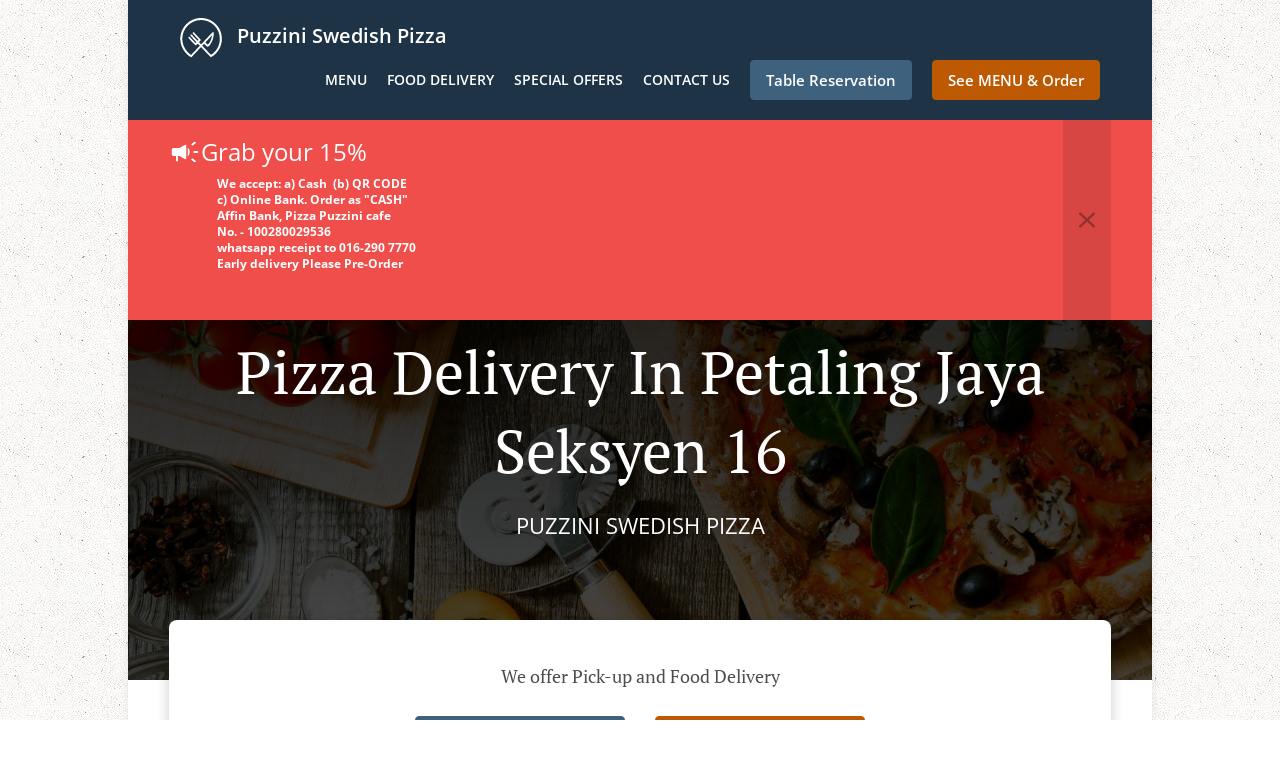

--- FILE ---
content_type: text/html; charset=utf-8
request_url: https://www.pizzapuzzini.com/pizza-delivery-petaling-jaya-seksyen-16
body_size: 44138
content:
<!DOCTYPE html><html lang="en"><head><meta name="glfDetectUserAgent" value="User" /><meta http-equiv="Content-Type" content="text/html; charset=UTF-8"><meta charset="utf-8"><meta name="viewport" content="width=device-width, initial-scale=1.0, maximum-scale=1.0, user-scalable=0"><meta name="language" content="en"><meta name="description" content="Order online from Puzzini Swedish Pizza. Pizza Delivery in Petaling Jaya Seksyen 16. Our mouth-watering dishes are prepared with care and fresh ingredients. Go straight to our online menu and place your order. You&#039;ll have it delivered to your door in no time."><meta name="keywords" content="petaling jaya seksyen 16, pizza delivery, order online, pizza, pasta, swedish"><meta property="og:title" content="Pizza Delivery - Petaling Jaya Seksyen 16 - Puzzini Swedish Pizza"><meta property="og:type" content="website"><meta property="og:url" content="https://www.pizzapuzzini.com/pizza-delivery-petaling-jaya-seksyen-16"><meta property="og:image" content="https://www.fbgcdn.com/pictures/759c9987-2d92-4342-9100-edaa1494c505.jpg"><meta property="og:description" content="Order online from Puzzini Swedish Pizza. Pizza Delivery in Petaling Jaya Seksyen 16. Our mouth-watering dishes are prepared with care and fresh ingredients. Go straight to our online menu and place your order. You&#039;ll have it delivered to your door in no time."><meta property="og:site_name" content="Puzzini Swedish Pizza"><meta name="twitter:card" content="summary_large_image"><meta property="twitter:domain" content="pizzapuzzini.com"><meta property="twitter:url" content="https://www.pizzapuzzini.com/pizza-delivery-petaling-jaya-seksyen-16"><meta name="twitter:title" content="Pizza Delivery - Petaling Jaya Seksyen 16 - Puzzini Swedish Pizza"><meta name="twitter:description" content="Order online from Puzzini Swedish Pizza. Pizza Delivery in Petaling Jaya Seksyen 16. Our mouth-watering dishes are prepared with care and fresh ingredients. Go straight to our online menu and place your order. You&#039;ll have it delivered to your door in no time."><meta name="twitter:image" content="https://www.fbgcdn.com/pictures/759c9987-2d92-4342-9100-edaa1494c505.jpg"><title>Pizza Delivery - Petaling Jaya Seksyen 16 - Puzzini Swedish Pizza</title><link rel="preload" href="https://www.fbgcdn.com/pictures/759c9987-2d92-4342-9100-edaa1494c505.jpg" as="image"><link rel="icon shortcut" href="https://www.fbgcdn.com/websites/img/ico-32.png"><script>!function(){const e=function(e){if(e.href&&0===e.href.indexOf("https://fonts.googleapis.com"))return!0},n=document.getElementsByTagName("head")[0],t=n.insertBefore;n.insertBefore=function(o,f){e(o)||t.call(n,o,f)};const o=n.appendChild;n.appendChild=function(t){e(t)||o.call(n,t)}}();</script><script>window.checkPageSpeedCrawler=window.checkPageSpeedCrawler||function(){var e=document.querySelector('meta[name="glfDetectUserAgent"]')?document.querySelector('meta[name="glfDetectUserAgent"]').getAttribute("value"):"";return navigator.userAgent.indexOf("Speed Insights")>0||e.indexOf("Chrome-Lighthouse")>0||e.indexOf("Googlebot")>0};</script><style>@font-face{font-family:'Open Sans';font-style:normal;font-weight:300;font-display:swap;src:url('https://www.fbgcdn.com/websites/fonts/open-sans-v34-vietnamese_latin-ext_latin_hebrew_greek-ext_greek_cyrillic-ext_cyrillic-300.eot');src:local(''),url('https://www.fbgcdn.com/websites/fonts/open-sans-v34-vietnamese_latin-ext_latin_hebrew_greek-ext_greek_cyrillic-ext_cyrillic-300.eot?#iefix') format('embedded-opentype'),url('https://www.fbgcdn.com/websites/fonts/open-sans-v34-vietnamese_latin-ext_latin_hebrew_greek-ext_greek_cyrillic-ext_cyrillic-300.woff2') format('woff2'),url('https://www.fbgcdn.com/websites/fonts/open-sans-v34-vietnamese_latin-ext_latin_hebrew_greek-ext_greek_cyrillic-ext_cyrillic-300.woff') format('woff'),url('https://www.fbgcdn.com/websites/fonts/open-sans-v34-vietnamese_latin-ext_latin_hebrew_greek-ext_greek_cyrillic-ext_cyrillic-300.ttf') format('truetype'),url('https://www.fbgcdn.com/websites/fonts/open-sans-v34-vietnamese_latin-ext_latin_hebrew_greek-ext_greek_cyrillic-ext_cyrillic-300.svg#OpenSans') format('svg')}@font-face{font-family:'Open Sans';font-style:normal;font-weight:400;font-display:swap;src:url('https://www.fbgcdn.com/websites/fonts/open-sans-v34-vietnamese_latin-ext_latin_hebrew_greek-ext_greek_cyrillic-ext_cyrillic-regular.eot');src:local(''),url('https://www.fbgcdn.com/websites/fonts/open-sans-v34-vietnamese_latin-ext_latin_hebrew_greek-ext_greek_cyrillic-ext_cyrillic-regular.eot?#iefix') format('embedded-opentype'),url('https://www.fbgcdn.com/websites/fonts/open-sans-v34-vietnamese_latin-ext_latin_hebrew_greek-ext_greek_cyrillic-ext_cyrillic-regular.woff2') format('woff2'),url('https://www.fbgcdn.com/websites/fonts/open-sans-v34-vietnamese_latin-ext_latin_hebrew_greek-ext_greek_cyrillic-ext_cyrillic-regular.woff') format('woff'),url('https://www.fbgcdn.com/websites/fonts/open-sans-v34-vietnamese_latin-ext_latin_hebrew_greek-ext_greek_cyrillic-ext_cyrillic-regular.ttf') format('truetype'),url('https://www.fbgcdn.com/websites/fonts/open-sans-v34-vietnamese_latin-ext_latin_hebrew_greek-ext_greek_cyrillic-ext_cyrillic-regular.svg#OpenSans') format('svg')}@font-face{font-family:'Open Sans';font-style:normal;font-weight:600;font-display:swap;src:url('https://www.fbgcdn.com/websites/fonts/open-sans-v34-vietnamese_latin-ext_latin_hebrew_greek-ext_greek_cyrillic-ext_cyrillic-600.eot');src:local(''),url('https://www.fbgcdn.com/websites/fonts/open-sans-v34-vietnamese_latin-ext_latin_hebrew_greek-ext_greek_cyrillic-ext_cyrillic-600.eot?#iefix') format('embedded-opentype'),url('https://www.fbgcdn.com/websites/fonts/open-sans-v34-vietnamese_latin-ext_latin_hebrew_greek-ext_greek_cyrillic-ext_cyrillic-600.woff2') format('woff2'),url('https://www.fbgcdn.com/websites/fonts/open-sans-v34-vietnamese_latin-ext_latin_hebrew_greek-ext_greek_cyrillic-ext_cyrillic-600.woff') format('woff'),url('https://www.fbgcdn.com/websites/fonts/open-sans-v34-vietnamese_latin-ext_latin_hebrew_greek-ext_greek_cyrillic-ext_cyrillic-600.ttf') format('truetype'),url('https://www.fbgcdn.com/websites/fonts/open-sans-v34-vietnamese_latin-ext_latin_hebrew_greek-ext_greek_cyrillic-ext_cyrillic-600.svg#OpenSans') format('svg')}@font-face{font-family:'Open Sans';font-style:normal;font-weight:700;font-display:swap;src:url('https://www.fbgcdn.com/websites/fonts/open-sans-v34-vietnamese_latin-ext_latin_hebrew_greek-ext_greek_cyrillic-ext_cyrillic-700.eot');src:local(''),url('https://www.fbgcdn.com/websites/fonts/open-sans-v34-vietnamese_latin-ext_latin_hebrew_greek-ext_greek_cyrillic-ext_cyrillic-700.eot?#iefix') format('embedded-opentype'),url('https://www.fbgcdn.com/websites/fonts/open-sans-v34-vietnamese_latin-ext_latin_hebrew_greek-ext_greek_cyrillic-ext_cyrillic-700.woff2') format('woff2'),url('https://www.fbgcdn.com/websites/fonts/open-sans-v34-vietnamese_latin-ext_latin_hebrew_greek-ext_greek_cyrillic-ext_cyrillic-700.woff') format('woff'),url('https://www.fbgcdn.com/websites/fonts/open-sans-v34-vietnamese_latin-ext_latin_hebrew_greek-ext_greek_cyrillic-ext_cyrillic-700.ttf') format('truetype'),url('https://www.fbgcdn.com/websites/fonts/open-sans-v34-vietnamese_latin-ext_latin_hebrew_greek-ext_greek_cyrillic-ext_cyrillic-700.svg#OpenSans') format('svg')}@font-face{font-family:'Open Sans';font-style:italic;font-weight:400;font-display:swap;src:url('https://www.fbgcdn.com/websites/fonts/open-sans-v34-vietnamese_latin-ext_latin_hebrew_greek-ext_greek_cyrillic-ext_cyrillic-italic.eot');src:local(''),url('https://www.fbgcdn.com/websites/fonts/open-sans-v34-vietnamese_latin-ext_latin_hebrew_greek-ext_greek_cyrillic-ext_cyrillic-italic.eot?#iefix') format('embedded-opentype'),url('https://www.fbgcdn.com/websites/fonts/open-sans-v34-vietnamese_latin-ext_latin_hebrew_greek-ext_greek_cyrillic-ext_cyrillic-italic.woff2') format('woff2'),url('https://www.fbgcdn.com/websites/fonts/open-sans-v34-vietnamese_latin-ext_latin_hebrew_greek-ext_greek_cyrillic-ext_cyrillic-italic.woff') format('woff'),url('https://www.fbgcdn.com/websites/fonts/open-sans-v34-vietnamese_latin-ext_latin_hebrew_greek-ext_greek_cyrillic-ext_cyrillic-italic.ttf') format('truetype'),url('https://www.fbgcdn.com/websites/fonts/open-sans-v34-vietnamese_latin-ext_latin_hebrew_greek-ext_greek_cyrillic-ext_cyrillic-italic.svg#OpenSans') format('svg')}@font-face{font-family:'Open Sans';src:url('https://www.fbgcdn.com/websites/fonts/OpenSans-BoldItalic.eot');src:local(''),url('https://www.fbgcdn.com/websites/fonts/OpenSans-BoldItalic.eot?#iefix') format('embedded-opentype'),url('https://www.fbgcdn.com/websites/fonts/OpenSans-BoldItalic.woff2') format('woff2'),url('https://www.fbgcdn.com/websites/fonts/OpenSans-BoldItalic.woff') format('woff'),url('https://www.fbgcdn.com/websites/fonts/OpenSans-BoldItalic.ttf') format('truetype'),url('https://www.fbgcdn.com/websites/fonts/OpenSans-BoldItalic.svg#OpenSans-BoldItalic') format('svg');font-weight:bold;font-style:italic;font-display:swap}@font-face{font-family:'PT Serif';font-style:normal;font-weight:300;font-display:swap;src:url('https://www.fbgcdn.com/websites/fonts/pt-serif-v17-latin-ext_latin_cyrillic-ext_cyrillic-regular.eot');src:local(''),url('https://www.fbgcdn.com/websites/fonts/pt-serif-v17-latin-ext_latin_cyrillic-ext_cyrillic-regular.eot?#iefix') format('embedded-opentype'),url('https://www.fbgcdn.com/websites/fonts/pt-serif-v17-latin-ext_latin_cyrillic-ext_cyrillic-regular.woff2') format('woff2'),url('https://www.fbgcdn.com/websites/fonts/pt-serif-v17-latin-ext_latin_cyrillic-ext_cyrillic-regular.woff') format('woff'),url('https://www.fbgcdn.com/websites/fonts/pt-serif-v17-latin-ext_latin_cyrillic-ext_cyrillic-regular.ttf') format('truetype'),url('https://www.fbgcdn.com/websites/fonts/pt-serif-v17-latin-ext_latin_cyrillic-ext_cyrillic-regular.svg#PTSerif') format('svg')}@font-face{font-family:'PT Serif';font-style:normal;font-weight:400;font-display:swap;src:url('https://www.fbgcdn.com/websites/fonts/pt-serif-v17-latin-ext_latin_cyrillic-ext_cyrillic-regular.eot');src:local(''),url('https://www.fbgcdn.com/websites/fonts/pt-serif-v17-latin-ext_latin_cyrillic-ext_cyrillic-regular.eot?#iefix') format('embedded-opentype'),url('https://www.fbgcdn.com/websites/fonts/pt-serif-v17-latin-ext_latin_cyrillic-ext_cyrillic-regular.woff2') format('woff2'),url('https://www.fbgcdn.com/websites/fonts/pt-serif-v17-latin-ext_latin_cyrillic-ext_cyrillic-regular.woff') format('woff'),url('https://www.fbgcdn.com/websites/fonts/pt-serif-v17-latin-ext_latin_cyrillic-ext_cyrillic-regular.ttf') format('truetype'),url('https://www.fbgcdn.com/websites/fonts/pt-serif-v17-latin-ext_latin_cyrillic-ext_cyrillic-regular.svg#PTSerif') format('svg')}@font-face{font-family:'PT Serif';font-style:normal;font-weight:600;font-display:swap;src:url('https://www.fbgcdn.com/websites/fonts/pt-serif-v17-latin-ext_latin_cyrillic-ext_cyrillic-700.eot');src:local(''),url('https://www.fbgcdn.com/websites/fonts/pt-serif-v17-latin-ext_latin_cyrillic-ext_cyrillic-700.eot?#iefix') format('embedded-opentype'),url('https://www.fbgcdn.com/websites/fonts/pt-serif-v17-latin-ext_latin_cyrillic-ext_cyrillic-700.woff2') format('woff2'),url('https://www.fbgcdn.com/websites/fonts/pt-serif-v17-latin-ext_latin_cyrillic-ext_cyrillic-700.woff') format('woff'),url('https://www.fbgcdn.com/websites/fonts/pt-serif-v17-latin-ext_latin_cyrillic-ext_cyrillic-700.ttf') format('truetype'),url('https://www.fbgcdn.com/websites/fonts/pt-serif-v17-latin-ext_latin_cyrillic-ext_cyrillic-700.svg#PTSerif') format('svg')}@font-face{font-family:'PT Serif';font-style:normal;font-weight:700;font-display:swap;src:url('https://www.fbgcdn.com/websites/fonts/pt-serif-v17-latin-ext_latin_cyrillic-ext_cyrillic-700.eot');src:local(''),url('https://www.fbgcdn.com/websites/fonts/pt-serif-v17-latin-ext_latin_cyrillic-ext_cyrillic-700.eot?#iefix') format('embedded-opentype'),url('https://www.fbgcdn.com/websites/fonts/pt-serif-v17-latin-ext_latin_cyrillic-ext_cyrillic-700.woff2') format('woff2'),url('https://www.fbgcdn.com/websites/fonts/pt-serif-v17-latin-ext_latin_cyrillic-ext_cyrillic-700.woff') format('woff'),url('https://www.fbgcdn.com/websites/fonts/pt-serif-v17-latin-ext_latin_cyrillic-ext_cyrillic-700.ttf') format('truetype'),url('https://www.fbgcdn.com/websites/fonts/pt-serif-v17-latin-ext_latin_cyrillic-ext_cyrillic-700.svg#PTSerif') format('svg')}@font-face{font-family:'PT Serif';font-style:italic;font-weight:400;font-display:swap;src:url('https://www.fbgcdn.com/websites/fonts/pt-serif-v17-latin-ext_latin_cyrillic-ext_cyrillic-italic.eot');src:local(''),url('https://www.fbgcdn.com/websites/fonts/pt-serif-v17-latin-ext_latin_cyrillic-ext_cyrillic-italic.eot?#iefix') format('embedded-opentype'),url('https://www.fbgcdn.com/websites/fonts/pt-serif-v17-latin-ext_latin_cyrillic-ext_cyrillic-italic.woff2') format('woff2'),url('https://www.fbgcdn.com/websites/fonts/pt-serif-v17-latin-ext_latin_cyrillic-ext_cyrillic-italic.woff') format('woff'),url('https://www.fbgcdn.com/websites/fonts/pt-serif-v17-latin-ext_latin_cyrillic-ext_cyrillic-italic.ttf') format('truetype'),url('https://www.fbgcdn.com/websites/fonts/pt-serif-v17-latin-ext_latin_cyrillic-ext_cyrillic-italic.svg#PTSerif') format('svg')}@font-face{font-family:'PT Serif';font-style:italic;font-weight:700;font-display:swap;src:url('https://www.fbgcdn.com/websites/fonts/pt-serif-v17-latin-ext_latin_cyrillic-ext_cyrillic-700italic.eot');src:local(''),url('https://www.fbgcdn.com/websites/fonts/pt-serif-v17-latin-ext_latin_cyrillic-ext_cyrillic-700italic.eot?#iefix') format('embedded-opentype'),url('https://www.fbgcdn.com/websites/fonts/pt-serif-v17-latin-ext_latin_cyrillic-ext_cyrillic-700italic.woff2') format('woff2'),url('https://www.fbgcdn.com/websites/fonts/pt-serif-v17-latin-ext_latin_cyrillic-ext_cyrillic-700italic.woff') format('woff'),url('https://www.fbgcdn.com/websites/fonts/pt-serif-v17-latin-ext_latin_cyrillic-ext_cyrillic-700italic.ttf') format('truetype'),url('https://www.fbgcdn.com/websites/fonts/pt-serif-v17-latin-ext_latin_cyrillic-ext_cyrillic-700italic.svg#PTSerif') format('svg')}/*! normalize.css v4.1.1 | MIT License | github.com/necolas/normalize.css */html{font-family:sans-serif;-ms-text-size-adjust:100%;-webkit-text-size-adjust:100%}body{margin:0}article,aside,details,figcaption,figure,footer,header,main,menu,nav,section,summary{display:block}audio,canvas,progress,video{display:inline-block}audio:not([controls]){display:none;height:0}progress{vertical-align:baseline}template,[hidden]{display:none}a{background-color:transparent;-webkit-text-decoration-skip:objects}a:active,a:hover{outline-width:0}abbr[title]{border-bottom:none;text-decoration:underline;-webkit-text-decoration:underline dotted;text-decoration:underline dotted}b,strong{font-weight:inherit}b,strong{font-weight:bolder}dfn{font-style:italic}h1{font-size:2em;margin:.67em 0}mark{background-color:#ff0;color:#000}small{font-size:80%}sub,sup{font-size:75%;line-height:0;position:relative;vertical-align:baseline}sub{bottom:-0.25em}sup{top:-0.5em}img{border-style:none}svg:not(:root){overflow:hidden}code,kbd,pre,samp{font-family:monospace, monospace;font-size:1em}figure{margin:1em 40px}hr{-webkit-box-sizing:content-box;box-sizing:content-box;height:0;overflow:visible}button,input,select,textarea{font:inherit;margin:0}optgroup{font-weight:bold}button,input{overflow:visible}button,select{text-transform:none}button,html [type="button"],[type="reset"],[type="submit"]{-webkit-appearance:button}button::-moz-focus-inner,[type="button"]::-moz-focus-inner,[type="reset"]::-moz-focus-inner,[type="submit"]::-moz-focus-inner{border-style:none;padding:0}button:-moz-focusring,[type="button"]:-moz-focusring,[type="reset"]:-moz-focusring,[type="submit"]:-moz-focusring{outline:1px dotted ButtonText}fieldset{border:1px solid #c0c0c0;margin:0 2px;padding:.35em .625em .75em}legend{-webkit-box-sizing:border-box;box-sizing:border-box;color:inherit;display:table;max-width:100%;padding:0;white-space:normal}textarea{overflow:auto}[type="checkbox"],[type="radio"]{-webkit-box-sizing:border-box;box-sizing:border-box;padding:0}[type="number"]::-webkit-inner-spin-button,[type="number"]::-webkit-outer-spin-button{height:auto}[type="search"]{-webkit-appearance:textfield;outline-offset:-2px}[type="search"]::-webkit-search-cancel-button,[type="search"]::-webkit-search-decoration{-webkit-appearance:none}::-webkit-input-placeholder{color:inherit;opacity:.54}::-webkit-file-upload-button{-webkit-appearance:button;font:inherit}body,div,p,span,section,header,nav,footer,a,ul,li,svg{-webkit-box-sizing:border-box;box-sizing:border-box}body:focus,div:focus,p:focus,span:focus,section:focus,header:focus,nav:focus,footer:focus,a:focus,ul:focus,li:focus,svg:focus{outline:2px solid #528FCC}body{font-family:"Open Sans",sans-serif;font-size:16px;color:#4D4D4D;background-color:#fff}h1,h2,h3,h4{font-family:"PT Serif",serif;text-align:center}h1{font-size:40px;font-weight:bold;text-transform:capitalize}h2{font-size:32px;font-weight:normal}hr{display:block;width:80px;height:3px;background-color:#BD5902;border:none;margin:30px auto 40px}@media (min-width: 1024px){hr{margin:30px auto 60px}}section{margin:80px 24px;background-color:#fff}section h1{margin:0}section h2{color:#4d4d4d;margin:0;line-height:1em;text-transform:capitalize;word-wrap:break-word}@media (min-width: 1024px){section{margin:100px auto;max-width:942px}section:first-of-type:not(.real-time){margin-top:100px}section h2{font-size:40px}}.d-none{display:none}.d-flex{display:-webkit-box !important;display:-ms-flexbox !important;display:flex !important}.flex-column{-webkit-box-orient:vertical;-webkit-box-direction:normal;-ms-flex-direction:column;flex-direction:column}.ml-auto{margin-left:auto !important}.mt-auto{margin-top:auto !important}.mt-0{margin-top:0 !important}.w-100{width:100% !important}.pr-2{padding-right:.5rem !important}.pt-2{padding-top:.5rem !important}.pt-3{padding-top:1rem !important}.pl-2{padding-left:.5rem !important}.pl-4{padding-left:1rem !important}.separator{width:100%;border-top:solid 1px #e6e6e6;margin:.75rem 0}.cta-button{padding:12.5px;-webkit-box-sizing:border-box;box-sizing:border-box;background-color:#BD5902;border:1px solid #BD5902;border-radius:4px;color:#fff;font-size:15px;font-weight:600;line-height:15px;text-align:center;cursor:pointer;-webkit-user-select:none;-moz-user-select:none;-ms-user-select:none;user-select:none;text-decoration:none !important;margin:3px}.cta-button:hover{background-color:#a94f02}.cta-button:active{-webkit-transform:translateY(1px);transform:translateY(1px)}.cta-button:focus{border-color:#ffffff !important;z-index:9}.cta-button.neutral{background-color:#ffffff;color:#4d4d4d;border:1px solid #16151380}.cta-button.neutral:hover{background-color:#fafafa}.cta-button.reservation{background-color:#3e617d;border:1px solid #3e617d}.cta-button.reservation:hover{background-color:#37566f}.center-text{text-align:center}.cookie-consent-manager-backdrop{position:fixed;display:-webkit-box;display:-ms-flexbox;display:flex;-ms-flex-line-pack:center;align-content:center;-webkit-box-pack:center;-ms-flex-pack:center;justify-content:center;-ms-flex-wrap:wrap;flex-wrap:wrap;-webkit-box-orient:horizontal;-webkit-box-direction:normal;-ms-flex-direction:row;flex-direction:row;width:100%;height:100%;z-index:9999}.body-overflow-hidden{overflow:hidden}.cookie-consent-manager-backdrop{background:rgba(0,0,0,0.7)}.cookie-consent-manager-display-none{display:none !important}.cookie-consent-manager-body{width:640px;min-height:200px;background:white;color:#333333}@media (max-width: 1024px){.cookie-consent-manager-body{position:fixed;width:100%;bottom:0}}.cookie-consent-manager-description{margin:24px}.cookie-consent-manager-description>h3{font-family:"Open Sans",sans-serif;font-style:normal;font-weight:700;font-size:18px;line-height:24px;text-align:left;margin-bottom:24px}.cookie-consent-manager-description>p,li{font-family:"Open Sans",sans-serif;font-style:normal;font-weight:400;font-size:14px;line-height:20px}.cookie-consent-manager-actions{display:-webkit-box;display:-ms-flexbox;display:flex;-webkit-box-orient:horizontal;-webkit-box-direction:reverse;-ms-flex-direction:row-reverse;flex-direction:row-reverse;-ms-flex-wrap:wrap;flex-wrap:wrap;margin:24px}@media (max-width: 1024px){.cookie-consent-manager-actions{-webkit-box-orient:vertical;-webkit-box-direction:reverse;-ms-flex-direction:column-reverse;flex-direction:column-reverse}}.cookie-consent-manager-separator{display:block;margin:24px 0;width:100%;height:1px;background-color:#e1e1e1;border:none}.cookie-consent-manager-button{background:#FFFFFF;-webkit-box-shadow:0 1px 1px rgba(0,0,0,0);box-shadow:0 1px 1px rgba(0,0,0,0);border:1px solid #333333;border-radius:4px;padding:10px 24px;font-family:"Open Sans",sans-serif;font-style:normal;font-weight:700;font-size:14px;line-height:20px;cursor:pointer}.cookie-consent-manager-accessibility:focus-visible{outline:3px solid #2a71dc !important}.cookie-consent-manager-button-confirm-all{background-color:#666666;color:white}.cookie-consent-manager-button-reject{margin-right:12px}@media (max-width: 1024px){.cookie-consent-manager-button-reject{margin-right:0;margin-bottom:8px}}.cookie-consent-manager-button-approve{margin-right:12px;background:#333333;color:#FFFFFF;line-height:20px}@media (max-width: 1024px){.cookie-consent-manager-button-approve{margin-right:0;margin-bottom:8px}}.cookie-consent-manager-options{padding-left:24px;padding-right:24px;max-height:463px;overflow:auto}.cookie-consent-manager-option{background:#F5F5F5}.cookie-consent-manager-option-header{font-family:"Open Sans",sans-serif;font-style:normal;font-weight:700;font-size:14px;line-height:24px;display:-webkit-box;display:-ms-flexbox;display:flex;margin-bottom:8px}.cookie-consent-manager-option-header p{margin-top:12px;margin-right:12px;margin-left:8px}.cookie-consent-manager-option-header p:first-child{margin-right:0;margin-left:12px;cursor:pointer}.cookie-consent-manager-option-header>.cookie-consent-manager-option-description>.option-icon::after{content:'\02795'}.cookie-consent-manager-option-header>.cookie-consent-manager-option-description>.option-icon.active::after{content:'\02796'}.cookie-consent-manager-option-description{display:-webkit-box;display:-ms-flexbox;display:flex}.cookie-consent-manager-option-body>p{margin-top:0;font-size:14px;margin-left:39px;margin-right:24px;font-family:"Open Sans",sans-serif;line-height:20px}.cookie-consent-manager-option-body{display:none;padding-bottom:24px;margin-bottom:8px}.cookie-consent-manager-option-body ul{margin-top:0;margin-left:16px}.cookie-consent-manager-toggle{-ms-flex-item-align:center;align-self:center;margin-left:auto;margin-right:16px}.cookie-consent-manager-switch{position:relative;display:inline-block;width:38px;height:20px}.cookie-consent-manager-switch input{opacity:0;width:0;height:0}.cookie-consent-manager-slider{position:absolute;cursor:pointer;top:0;left:0;right:0;bottom:0;background-color:#ccc;-webkit-transition:.4s;transition:.4s}.cookie-consent-manager-slider:before{position:absolute;content:"";height:16px;width:16px;left:2px;bottom:2px;background-color:white;-webkit-transition:.4s;transition:.4s}.cookie-consent-manager-description>p #read-policy,.cookie-consent-manager-description>p #change-options{text-decoration:underline;font-weight:700;cursor:pointer;color:#333333}.cookie-consent-manager-description>p #read-policy{font-weight:400}.cookie-consent-manager-option-body>p #view-required-cookies-link,.cookie-consent-manager-option-body>p #view-functional-cookies-link,.cookie-consent-manager-option-body>p #view-advertising-cookies-link{text-decoration:underline;font-weight:400;cursor:pointer}input:checked+.cookie-consent-manager-slider{background-color:#528FCC}input:disabled+.cookie-consent-manager-slider{opacity:.5}input:focus+.cookie-consent-manager-slider{-webkit-box-shadow:0 0 1px #528FCC;box-shadow:0 0 1px #528FCC}input:checked+.cookie-consent-manager-slider:before{-webkit-transform:translateX(18px);transform:translateX(18px)}.cookie-consent-manager-slider.round{border-radius:34px}.cookie-consent-manager-slider.round:before{border-radius:50%}.wrapper{width:100%;overflow:hidden}.hidden{position:absolute;left:-10000px;top:auto;height:0;overflow:hidden}.hidden-screen-reader{position:absolute;left:-10000px;top:auto;overflow:hidden}.display-none{display:none !important}@media (min-width: 1024px){.wrapper-boxed{background-image:url("https://www.fbgcdn.com/websites/img/background.jpg");background-repeat:repeat}.wrapper-boxed>.wrapper{width:1024px;margin:0 auto;-webkit-box-shadow:0 0 10px rgba(0,0,0,0.08);box-shadow:0 0 10px rgba(0,0,0,0.08);background-color:#fff}.wrapper-boxed .nav-announcement-container{width:1024px;margin:0 auto}.wrapper-boxed .nav-header-container{width:1024px;margin:0 auto}.wrapper-boxed .nav-header{margin:0 auto}.wrapper-boxed section.disclaimer-container{margin-top:150px}}.nav-container{position:fixed;top:0;left:0;right:0;color:#fff;z-index:3}.nav-announcement-container{background-color:#EF4E4B;-webkit-transition:-webkit-transform .3s ease-out;transition:-webkit-transform .3s ease-out;transition:transform .3s ease-out;transition:transform .3s ease-out, -webkit-transform .3s ease-out}.nav-announcement{padding:0 16px;margin:0 auto;display:-webkit-box;display:-ms-flexbox;display:flex;-webkit-box-orient:horizontal;-webkit-box-direction:normal;-ms-flex-direction:row;flex-direction:row;gap:16px;font-size:12px;font-weight:400;line-height:16px}@media (min-width: 1024px){.nav-announcement{max-width:942px;padding:0}}.nav-announcement .nav-announcement-message{margin:16px 0;-webkit-box-flex:1;-ms-flex:1;flex:1}.nav-announcement .nav-announcement-message .nav-announcement-name{display:-webkit-box;display:-ms-flexbox;display:flex;-webkit-box-orient:horizontal;-webkit-box-direction:normal;-ms-flex-direction:row;flex-direction:row;gap:16px;-webkit-box-align:center;-ms-flex-align:center;align-items:center;font-size:24px;font-weight:400;line-height:26px;text-align:left}.nav-announcement .nav-announcement-message .nav-announcement-name>svg{fill:#fff;width:32px;height:32px;-webkit-box-flex:0;-ms-flex:0 0 32px;flex:0 0 32px}.nav-announcement .nav-announcement-message .nav-announcement-description{margin-left:48px;margin-top:8px}.nav-announcement .nav-announcement-message .nav-announcement-description p{margin:0}.nav-announcement .nav-announcement-close{background-color:rgba(0,0,0,0.1);display:-webkit-box;display:-ms-flexbox;display:flex;-webkit-box-align:center;-ms-flex-align:center;align-items:center;cursor:pointer}.nav-announcement .nav-announcement-close>svg{width:16px;height:16px;fill:#A13532;fill:rgba(0,0,0,0.3);margin:16px}.nav-announcement .nav-announcement-close:hover{background-color:rgba(0,0,0,0.13)}.nav-announcement .nav-announcement-close:hover>svg{fill:rgba(0,0,0,0.4)}.nav-announcement-placeholder{background-color:#1e3446;-webkit-transition:max-height .2s ease-out;transition:max-height .2s ease-out}.nav-header-container{background-color:transparent;font-size:14px;-webkit-transition:background-color .3s ease-out;transition:background-color .3s ease-out}@media (min-width: 1024px){.nav-header-container{padding:0 50px}}.nav-header-container.active{background-color:#1e3446}.nav-header{display:-webkit-box;display:-ms-flexbox;display:flex;position:relative;-webkit-box-align:center;-ms-flex-align:center;align-items:center;padding:16px;font-size:14px;margin:0 auto}.nav-header .nav-header-icon>svg{height:28px;fill:#fff;margin-right:10px;vertical-align:middle}.nav-header .nav-header-name{font-weight:600;text-decoration:none;color:#fff;white-space:nowrap;overflow:hidden;display:block;text-overflow:ellipsis;padding-right:20px}.nav-header .nav-header-menu{padding:20px 16px;margin:-20px -16px;-webkit-box-flex:1;-ms-flex-positive:1;flex-grow:1}.nav-header .nav-header-menu>svg{fill:#fff;vertical-align:middle;cursor:pointer}.nav-header .nav-header-menu .nav-open-menu{width:26px;height:17px;float:right}.nav-header .nav-header-menu .nav-hide-menu{display:none;width:20px;height:19px;float:right}.nav-header .nav-header-menu.active>.nav-open-menu{display:none}.nav-header .nav-header-menu.active>.nav-hide-menu{display:block}@media (min-width: 1024px){.nav-header{max-width:1300px;padding:18px 0;-ms-flex-wrap:wrap;flex-wrap:wrap}.nav-header .nav-header-name{font-size:20px;max-width:510px;-ms-flex-negative:0;flex-shrink:0;padding-right:0;padding-left:2px}.nav-header .nav-header-icon>svg{height:40px}.nav-header .nav-header-menu{-webkit-box-flex:1;-ms-flex-positive:1;flex-grow:1;-ms-flex-negative:1;flex-shrink:1;padding:0;margin:0;overflow:hidden}.nav-header .nav-header-menu>.nav-open-menu,.nav-header .nav-header-menu>.nav-hide-menu{display:none !important}}.nav-expanded-menu{visibility:hidden;opacity:0;-webkit-transition:visibility 0s linear .4s,opacity .4s ease-out;transition:visibility 0s linear .4s,opacity .4s ease-out;position:absolute;left:0;right:0;top:100%;background-color:#1e3446;-webkit-box-shadow:0 1px 3px rgba(0,0,0,0.15);box-shadow:0 1px 3px rgba(0,0,0,0.15);max-height:calc(100vh - 60px);overflow:auto}.nav-expanded-menu .cta-button{display:block;padding:10px;font-weight:600;font-size:15px;line-height:20px;padding:9px 15px;margin:0px 10px}@media (min-width: 1024px){.nav-expanded-menu .cta-button{white-space:normal;-webkit-box-align:center;-ms-flex-align:center;align-items:center;display:-webkit-box;display:-ms-flexbox;display:flex}}.nav-header-menu.active>.nav-expanded-menu{visibility:visible;opacity:1;-webkit-transition:visibility 0s linear 0s,opacity .4s ease-out;transition:visibility 0s linear 0s,opacity .4s ease-out}.nav-expanded-menu>ul{margin:0;padding:0}.nav-expanded-menu>ul>li{list-style-type:none;text-align:center}.nav-expanded-menu>ul>li.nav-cta{display:none}@media (min-width: 1024px){.nav-expanded-menu>ul>li.nav-cta{display:-webkit-box;display:-ms-flexbox;display:flex;-webkit-box-orient:horizontal;-webkit-box-direction:normal;-ms-flex-direction:row;flex-direction:row;padding:15px;-webkit-box-pack:center;-ms-flex-pack:center;justify-content:center}}.nav-expanded-menu>ul>li>a{display:block;padding:15px;color:rgba(255,255,255,0.6);font-size:14px;font-weight:600;text-transform:uppercase;text-decoration:none;line-height:1em}.nav-expanded-menu>ul>li>a:hover,.nav-expanded-menu>ul>li>a:focus,.nav-expanded-menu>ul>li>a:visited{color:rgba(255,255,255,0.6);text-decoration:none}@media (min-width: 1024px){.nav-expanded-menu{visibility:visible;opacity:1;position:static;background-color:transparent;-webkit-box-shadow:none;box-shadow:none;-webkit-transition:none;transition:none}.nav-expanded-menu>ul{display:-webkit-box;display:-ms-flexbox;display:flex;-webkit-box-align:center;-ms-flex-align:center;align-items:center;-webkit-box-pack:end;-ms-flex-pack:end;justify-content:flex-end}.nav-expanded-menu>ul>li{padding:0;margin:0 10px;text-overflow:ellipsis;white-space:nowrap;-ms-flex-negative:1;flex-shrink:1;max-width:30%}.nav-expanded-menu>ul>li.nav-cta{padding:2px 2px 2px 0px;max-width:40%}.nav-expanded-menu>ul>li.nav-cta :last-child{margin-right:0}.nav-expanded-menu>ul>li.nav-cta :first-child{margin-left:0}.nav-expanded-menu>ul>li:first-of-type{margin-left:0}.nav-expanded-menu>ul>li:last-of-type{-ms-flex-negative:0;flex-shrink:0;-webkit-box-flex:0;-ms-flex-positive:0;flex-grow:0;margin-right:0;border-radius:3px;display:-webkit-box;display:-ms-flexbox;display:flex}.nav-expanded-menu>ul>li>a,.nav-expanded-menu>ul>li>a:visited{display:inline;padding:0;color:#fff;-webkit-transition:color .3s ease-out;transition:color .3s ease-out}.nav-expanded-menu>ul>li>a:hover,.nav-expanded-menu>ul>li>a:focus{color:#NaNNaNNaN}}.staging-container.legal-page{margin-bottom:75px}.staging{min-height:50vh;-webkit-box-sizing:border-box;box-sizing:border-box;padding-top:70px;background-color:#000;position:relative;z-index:1;display:-webkit-box;display:-ms-flexbox;display:flex;-webkit-box-orient:vertical;-webkit-box-direction:normal;-ms-flex-direction:column;flex-direction:column;-webkit-box-pack:center;-ms-flex-pack:center;justify-content:center;-webkit-box-align:center;-ms-flex-align:center;align-items:center}.staging .staging-logo{display:block;text-align:center}.staging .staging-logo>svg{height:100px}.staging>h3{padding:10px;font-family:"Open Sans",sans-serif;background-color:rgba(0,0,0,0.5);color:#ccc;margin:auto 0 0 0;font-size:14px;font-weight:bold}.staging>h3>svg{display:none;width:13px;height:9px;fill:#ccc;margin:0 20px}.simple-page .staging{min-height:255px}@media (min-width: 1024px){.staging{height:640px}.staging .staging-logo>svg{height:150px}.staging>h3{font-size:16px;padding:20px}.staging>h3>svg{display:inline-block}.simple-page .staging{height:480px}}.staging-background{content:"";background-size:cover;background-position:center;top:0;left:0;bottom:0;right:0;position:absolute;z-index:-1}.staging-background:after{content:"";height:100%;position:absolute;top:0;left:0;right:0;background:-webkit-gradient(linear, left top, left bottom, from(rgba(0,0,0,0.75)), to(rgba(0,0,0,0.4)));background:linear-gradient(180deg, rgba(0,0,0,0.75) 0%, rgba(0,0,0,0.4) 100%)}.simple-page .staging-background:after{background:-webkit-gradient(linear, left top, left bottom, from(rgba(0,0,0,0.9)), to(rgba(0,0,0,0.7)));background:linear-gradient(180deg, rgba(0,0,0,0.9) 0%, rgba(0,0,0,0.7) 100%)}.staging-headlines{overflow:hidden;-webkit-box-flex:1;-ms-flex-positive:1;flex-grow:1;display:-webkit-box;display:-ms-flexbox;display:flex;-webkit-box-orient:vertical;-webkit-box-direction:normal;-ms-flex-direction:column;flex-direction:column;-webkit-box-pack:center;-ms-flex-pack:center;justify-content:center;margin-bottom:60px}.staging-headlines>h1{font-size:40px;font-weight:bold;color:#fff;padding:0 15px;margin:0;word-wrap:break-word}.staging-headlines>h2{font-family:"Open Sans",sans-serif;font-size:16px;font-weight:400;text-transform:uppercase;margin-top:20px;padding:0 15px;color:#fff}.simple-page .staging-headlines>h1{font-weight:normal;font-style:normal}.simple-page .staging-headlines>h2{font-size:22px;font-weight:400}@media (min-width: 1024px){.staging-headlines{max-width:942px}.staging-headlines>h1{font-size:60px}.staging-headlines>h2{font-size:24px}}.real-time{display:-webkit-box;display:-ms-flexbox;display:flex;-webkit-box-orient:vertical;-webkit-box-direction:normal;-ms-flex-direction:column;flex-direction:column;position:relative;background-color:#fff;padding:32px;-webkit-box-sizing:border-box;box-sizing:border-box;-webkit-box-shadow:0 4px 14px 0 rgba(0,0,0,0.2);box-shadow:0 4px 14px 0 rgba(0,0,0,0.2);border-radius:8px;z-index:1;margin-top:-60px}@media (min-width: 1024px){.real-time{margin-top:-60px;padding:40px;max-width:942px}}.real-time .real-time-header{font-weight:400;font-family:"PT Serif",serif;font-size:16px;line-height:20px;margin-bottom:24px}@media (min-width: 1024px){.real-time .real-time-header{font-size:18px;line-height:32px}}.real-time .real-time-button{position:relative;color:#4D4D4D;font-size:18px;line-height:32px;text-align:center}@media (min-width: 1024px){.real-time .real-time-button{-webkit-box-flex:1;-ms-flex-positive:1;flex-grow:1}.real-time .real-time-button>p{margin:0 0 20px;font-size:24px}}.real-time-buttons{display:-webkit-box;display:-ms-flexbox;display:flex;-webkit-box-pack:center;-ms-flex-pack:center;justify-content:center;-webkit-box-orient:horizontal;-webkit-box-direction:normal;-ms-flex-direction:row;flex-direction:row;-ms-flex-wrap:wrap;flex-wrap:wrap}.real-time-buttons .cta-button{font-size:15px;line-height:20px;padding:9px 15px;min-width:180px;height:50px;display:-webkit-box;display:-ms-flexbox;display:flex;-webkit-box-pack:center;-ms-flex-pack:center;justify-content:center;-webkit-box-align:center;-ms-flex-align:center;align-items:center;margin:6px 8px}@media (min-width: 1024px){.real-time-buttons .cta-button{height:60px;margin:0px 15px;font-size:18px;line-height:24px;min-width:210px;padding:17px 19px}}.isvg-circle-hang{-webkit-filter:drop-shadow(0 3px 14px rgba(0,0,0,0.25));filter:drop-shadow(0 3px 14px rgba(0,0,0,0.25))}.opening-hours-wrapper{display:-webkit-box;display:-ms-flexbox;display:flex;-webkit-box-pack:center;-ms-flex-pack:center;justify-content:center}.opening-hours{display:-webkit-box;display:-ms-flexbox;display:flex;-webkit-box-pack:center;-ms-flex-pack:center;justify-content:center;-webkit-box-orient:vertical;-webkit-box-direction:normal;-ms-flex-direction:column;flex-direction:column;gap:30px}.opening-hours .message,.opening-hours .hours{border:1px solid #16151380;border-radius:8px}.opening-hours .message{font-size:14px;font-weight:600;line-height:20px;text-align:center;color:#4D4D4D;padding:15px 23px}.opening-hours .message.red{color:#ffffff;border:1px solid #EF4E4B;background-color:#EF4E4B}.opening-hours .message>div{margin-top:16px}.opening-hours .hours{padding:23px;color:#4D4D4D;font-size:14px;font-weight:400;line-height:20px;display:-webkit-box;display:-ms-flexbox;display:flex;-webkit-box-orient:vertical;-webkit-box-direction:normal;-ms-flex-direction:column;flex-direction:column;gap:12px}@media (min-width: 1024px){.opening-hours .hours{font-size:16px;line-height:24px}}.opening-hours .hours .entry{display:-webkit-box;display:-ms-flexbox;display:flex;gap:12px;-webkit-box-align:center;-ms-flex-align:center;align-items:center}.opening-hours .hours .entry>div:first-of-type{-webkit-box-flex:1;-ms-flex-positive:1;flex-grow:1}.opening-hours .hours .entry>div:last-of-type{white-space:nowrap}@media (min-width: 1024px){.opening-hours .hours .entry{gap:32px}}.opening-hours .hours .entry-seperator{margin:12px 0;width:100%;height:1px;background-color:#16151380}.opening-hours .hours .entry-title{display:-webkit-box;display:-ms-flexbox;display:flex;gap:8px;font-weight:600;-webkit-box-align:center;-ms-flex-align:center;align-items:center}.opening-hours .hours .entry-title svg{width:24px;height:24px;fill:#4D4D4D}.gallery .gallery-description{text-align:center;margin-block:1em}.gallery .horizontal-list-container{width:100%;height:165px;overflow:hidden;display:-webkit-box;display:-ms-flexbox;display:flex;-webkit-box-pack:center;-ms-flex-pack:center;justify-content:center}.gallery .horizontal-list{height:200px;overflow:scroll;overflow-y:hidden;white-space:nowrap;display:-webkit-box;display:-ms-flexbox;display:flex;position:relative;gap:15px;-webkit-box-pack:start;-ms-flex-pack:start;justify-content:flex-start}.gallery .horizontal-list .entry{width:220px;height:165px;-ms-flex-negative:0;flex-shrink:0;position:relative;border-radius:4px;overflow:hidden}@media (hover:hover){.gallery .horizontal-list .entry>div{bottom:-50px !important}.gallery .horizontal-list .entry:hover img{-webkit-transform:scale(1.15);transform:scale(1.15)}.gallery .horizontal-list .entry:hover>div{bottom:0 !important}}.gallery .horizontal-list .entry img{width:220px;height:165px;-webkit-transition:-webkit-transform .35s ease;transition:-webkit-transform .35s ease;transition:transform .35s ease;transition:transform .35s ease, -webkit-transform .35s ease}.gallery .horizontal-list .entry>div{position:absolute;height:30px;bottom:0;left:0;right:0;text-align:center;color:#4D4D4D;font-size:13px;font-weight:700;padding:0 15px;line-height:30px;background-color:rgba(255,255,255,0.8);overflow:hidden;text-overflow:ellipsis;white-space:nowrap;-webkit-transition:bottom .35s ease;transition:bottom .35s ease}.gallery .horizontal-list .entry .gallery-image:focus img{outline:2px solid #528FCC;outline-offset:-2px}@media (min-width: 1024px){.gallery .horizontal-list-container{height:auto;overflow:auto;margin:60px 0 -30px 0}.gallery .horizontal-list{height:auto;overflow:auto;white-space:normal;-ms-flex-wrap:wrap;flex-wrap:wrap;max-width:942px;margin:0 auto;gap:30px;-webkit-box-pack:center;-ms-flex-pack:center;justify-content:center}.gallery .horizontal-list .entry{width:290px;height:220px}.gallery .horizontal-list .entry img{width:290px;height:220px}.gallery .horizontal-list .entry>div{height:50px;font-size:16px;padding:0 20px;line-height:50px}}.gallery .horizontal-list-overlay{width:18px;background:red;position:sticky;top:0;bottom:0;-ms-flex-negative:0;flex-shrink:0;z-index:1}.gallery .horizontal-list-overlay.left{left:0;margin-right:-15px;background:-webkit-gradient(linear, right top, left top, from(rgba(255,255,255,0)), to(#fff));background:linear-gradient(-90deg, rgba(255,255,255,0) 0%, #fff 100%)}.gallery .horizontal-list-overlay.right{right:0;margin-left:-15px;background:-webkit-gradient(linear, left top, right top, from(rgba(255,255,255,0)), to(#fff));background:linear-gradient(90deg, rgba(255,255,255,0) 0%, #fff 100%)}@media (min-width: 1024px){.gallery .horizontal-list-overlay{display:none}}.certificates .entry-container{display:-webkit-box;display:-ms-flexbox;display:flex;-ms-flex-wrap:wrap;flex-wrap:wrap;-webkit-box-pack:center;-ms-flex-pack:center;justify-content:center;gap:29px;margin:0 auto}.certificates .entry-container .entry{max-width:100%;border:1px solid #D9D9D9;border-radius:4px;-webkit-transition:border .4s ease-out,-webkit-box-shadow .4s ease-out;transition:border .4s ease-out,-webkit-box-shadow .4s ease-out;transition:border .4s ease-out,box-shadow .4s ease-out;transition:border .4s ease-out,box-shadow .4s ease-out,-webkit-box-shadow .4s ease-out;padding:31px 23px;text-align:center;color:#4D4D4D;text-decoration:none}.certificates .entry-container .entry .entry-content{max-width:100%;width:279px;overflow:hidden}@media (min-width: 1024px){.certificates .entry-container .entry .entry-content{width:165px;max-width:100%}}.certificates .entry-container .entry .entry-content svg{width:45px;height:45px;fill:#CCCCCC;margin-bottom:14px}.certificates .entry-container .entry .entry-content .entry-header{font-size:12px;font-weight:700;line-height:20px}.certificates .entry-container .entry .entry-content .entry-description{font-size:10px;font-weight:400;line-height:16px;margin-top:8px}@media (hover:hover){.certificates .entry-container .entry:hover{-webkit-box-shadow:0 4px 16px 0 rgba(0,0,0,0.1);box-shadow:0 4px 16px 0 rgba(0,0,0,0.1);border:1px solid #1e3446}}.certificates .entry-container .entry .entry-popup-background{display:none;position:fixed;top:0;left:0;right:0;bottom:0;background-color:rgba(0,0,0,0.8);z-index:10}.certificates .entry-container .entry.popup .entry-popup-background{display:block}.certificates .entry-container .entry.popup .entry-popup{display:block}.certificates .entry-container .entry .entry-popup{display:none;position:fixed;top:30%;left:50%;-webkit-transform:translateX(-50%);transform:translateX(-50%);background-color:#1e3446;border-radius:4px;padding:25px 30px;color:#fff;font-size:16px;text-align:left;line-height:24px;font-weight:bold;z-index:15}.certificates .entry-container .entry .entry-popup .links{display:-webkit-box;display:-ms-flexbox;display:flex}.certificates .entry-container .entry .entry-popup .links>div:first-of-type{margin-right:20px}.certificates .entry-container .entry .entry-popup .links a{color:#FFF;font-size:14px;text-decoration:underline;font-weight:normal}.awards{display:-webkit-box;display:-ms-flexbox;display:flex;-webkit-box-pack:center;-ms-flex-pack:center;justify-content:center;-ms-flex-wrap:wrap;flex-wrap:wrap;gap:30px}.awards .entry{position:relative;border-radius:4px;overflow:hidden;width:327px}@media (min-width: 1024px){.awards .entry{width:456px}}.awards .entry img{display:block;width:100%}.awards .entry>div{position:absolute;height:30px;bottom:0;left:0;right:0;text-align:center;color:#4D4D4D;font-size:14px;font-weight:700;padding:0 15px;line-height:30px;background-color:rgba(255,255,255,0.8);overflow:hidden;text-overflow:ellipsis;white-space:nowrap;-webkit-transition:bottom .35s ease;transition:bottom .35s ease}@media (min-width: 1024px){.awards .entry>div{height:50px;font-size:16px;padding:0 20px;line-height:50px}}.announcement{position:relative;margin:80px 0;padding:0;background-color:#1e3446;text-align:center}.announcement .announcement-inner{padding:60px 24px}.announcement .announcement-inner svg{width:64px;height:64px;fill:#fff}.announcement .announcement-inner h2{font-size:20px;font-weight:400;line-height:28px;color:#fff;margin:32px 0}.announcement .announcement-inner>div{font-size:14px;font-weight:400;line-height:20px;color:#fff}.announcement .announcement-inner p:last-of-type{margin-bottom:0}@media (min-width: 1024px){.announcement{margin:100px 0;max-width:none}.announcement .announcement-inner{max-width:942px;margin:0 auto;padding:60px 0}.announcement .announcement-inner h2{font-size:32px;line-height:42px}.announcement .announcement-inner>div{font-size:16px;line-height:20px}}.external-links{text-align:center}.external-links p{padding-bottom:15px}.external-links .cta-button{max-width:100%;min-width:300px;height:50px;display:-webkit-inline-box;display:-ms-inline-flexbox;display:inline-flex;-webkit-box-pack:center;-ms-flex-pack:center;justify-content:center;-webkit-box-align:center;-ms-flex-align:center;align-items:center}.external-links .cta-button svg{opacity:.7;width:16px;height:16px;fill:#ffffff}.external-links .cta-button.neutral svg{fill:#4d4d4d}.external-links .cta-button .text{text-transform:uppercase;font-size:14px;font-weight:700;padding-left:16px}.jobs .email-link{margin:24px 0 12px 0;min-width:0}@media (min-width: 1024px){.jobs .email-link{margin:0 30px 0}}.jobs .email-link>span{display:block;color:#161513b3;font-size:10px;line-height:16px;text-align:left;margin-bottom:5px}@media (min-width: 1024px){.jobs .email-link>span{font-size:12px}}.jobs .email-link>a{display:block;color:#136FD2;font-size:12px;text-decoration:none;line-height:16px}@media (min-width: 1024px){.jobs .email-link>a{font-size:14px}}.jobs .email-link>a:hover{text-decoration:underline}.jobs .email-link>a>span{display:block;word-break:break-all}.jobs .entry{padding:30px 24px;border:1px solid #D9D9D9;border-radius:4px;margin-bottom:30px}.jobs .entry p{margin-top:10px;margin-bottom:5px}.jobs .entry .entry-header{display:-webkit-box;display:-ms-flexbox;display:flex;-webkit-box-orient:vertical;-webkit-box-direction:normal;-ms-flex-direction:column;flex-direction:column}@media (min-width: 1024px){.jobs .entry .entry-header{-webkit-box-orient:horizontal;-webkit-box-direction:normal;-ms-flex-direction:row;flex-direction:row}}.jobs .entry .entry-header>div:first-of-type{-webkit-box-flex:1;-ms-flex-positive:1;flex-grow:1;-ms-flex-negative:0;flex-shrink:0}.jobs .entry .entry-header>div:first-of-type>h3{font-size:20px;font-weight:700;line-height:26px;text-align:left;margin:0 0 4px;color:#4D4D4D}@media (min-width: 1024px){.jobs .entry .entry-header>div:first-of-type>h3{font-size:24px}}.jobs .entry .entry-header>div:first-of-type>span{font-size:10px;font-weight:400;line-height:16px;text-align:left;color:#161513b3}@media (min-width: 1024px){.jobs .entry .entry-header>div:first-of-type>span{font-size:12px}}.jobs .entry .entry-title{font-size:12px;font-weight:600;line-height:16px;color:#4D4D4D;margin:20px 0 12px}@media (min-width: 1024px){.jobs .entry .entry-title{font-size:14px;line-height:20px}}.jobs .entry .entry-title+div{font-size:12px;font-weight:400;line-height:16px;color:#4D4D4D}@media (min-width: 1024px){.jobs .entry .entry-title+div{font-size:14px;line-height:20px}}.jobs .entry .entry-title+div b,.jobs .entry .entry-title+div strong{font-weight:600}.jobs .entry .cta-button{display:-webkit-inline-box;display:-ms-inline-flexbox;display:inline-flex;-webkit-box-pack:center;-ms-flex-pack:center;justify-content:center;-webkit-box-align:center;-ms-flex-align:center;align-items:center;padding:12px;margin:0px}@media (min-width: 1024px){.jobs .entry .cta-button{-ms-flex-item-align:start;align-self:flex-start}}.jobs .entry .cta-button svg{width:16px;height:16px;fill:#4D4D4D}.jobs .entry .cta-button.neutral svg{fill:#4d4d4d}.jobs .entry .cta-button .text{font-size:14px;font-weight:600;line-height:16px;padding-right:8px}.social-media .social-media-description{font-size:16px;font-weight:400;line-height:20px;text-align:center;margin-bottom:24px}.social-media .entry-container{display:-webkit-box;display:-ms-flexbox;display:flex;-ms-flex-wrap:wrap;flex-wrap:wrap;-webkit-box-pack:center;-ms-flex-pack:center;justify-content:center;-webkit-box-align:center;-ms-flex-align:center;align-items:center;gap:24px 30px;margin:0 auto}.social-media .entry-container .entry{width:132px;height:110px;display:-webkit-box;display:-ms-flexbox;display:flex;-webkit-box-pack:center;-ms-flex-pack:center;justify-content:center;-webkit-box-align:center;-ms-flex-align:center;align-items:center;border:1px solid #16151380;border-radius:4px;-webkit-transition:border .4s ease-out,-webkit-box-shadow .4s ease-out;transition:border .4s ease-out,-webkit-box-shadow .4s ease-out;transition:border .4s ease-out,box-shadow .4s ease-out;transition:border .4s ease-out,box-shadow .4s ease-out,-webkit-box-shadow .4s ease-out}.social-media .entry-container .entry svg{height:40px;width:40px;fill:#1e3446}@media (hover:hover){.social-media .entry-container .entry:hover{-webkit-box-shadow:0 4px 16px 0 rgba(0,0,0,0.1);box-shadow:0 4px 16px 0 rgba(0,0,0,0.1);border:1px solid #1e3446}}.review-portals .entry-container{display:-webkit-box;display:-ms-flexbox;display:flex;-ms-flex-wrap:wrap;flex-wrap:wrap;-webkit-box-pack:center;-ms-flex-pack:center;justify-content:center;-webkit-box-align:center;-ms-flex-align:center;align-items:center;gap:24px 30px;margin:0 auto}.review-portals .entry-container .entry{width:213px;height:213px;display:-webkit-box;display:-ms-flexbox;display:flex;-webkit-box-pack:center;-ms-flex-pack:center;justify-content:center;-webkit-box-align:center;-ms-flex-align:center;align-items:center;border:1px solid #D9D9D9;border-radius:4px;-webkit-transition:border .4s ease-out,-webkit-box-shadow .4s ease-out;transition:border .4s ease-out,-webkit-box-shadow .4s ease-out;transition:border .4s ease-out,box-shadow .4s ease-out;transition:border .4s ease-out,box-shadow .4s ease-out,-webkit-box-shadow .4s ease-out}.review-portals .entry-container .entry>div{width:145px;height:88px}@media (hover:hover){.review-portals .entry-container .entry:hover{-webkit-box-shadow:0 4px 16px 0 rgba(0,0,0,0.1);box-shadow:0 4px 16px 0 rgba(0,0,0,0.1);border:1px solid #1e3446}}@media (min-width: 1024px){.contact{padding:60px 40px;background-color:#FAFAFA;margin:100px 0;max-width:none}.contact .contact-wrapper{margin:0 auto;max-width:1300px}.contact .contact-wrapper>h2{text-align:left}.contact .contact-wrapper>hr{margin:30px 0 40px}}.contact .contact-container{display:-webkit-box;display:-ms-flexbox;display:flex;-webkit-box-orient:vertical;-webkit-box-direction:normal;-ms-flex-direction:column;flex-direction:column}@media (min-width: 1024px){.contact .contact-container{-webkit-box-orient:horizontal;-webkit-box-direction:normal;-ms-flex-direction:row;flex-direction:row}}.contact .contact-info{-webkit-box-flex:1;-ms-flex:1;flex:1;display:-webkit-box;display:-ms-flexbox;display:flex;-webkit-box-orient:vertical;-webkit-box-direction:normal;-ms-flex-direction:column;flex-direction:column}@media (min-width: 1024px){.contact .contact-info{padding-right:56px}}.contact .contact-info .info{-webkit-box-flex:0;-ms-flex:0;flex:0;margin-bottom:16px}.contact .contact-info .info .entry{display:-webkit-box;display:-ms-flexbox;display:flex;-webkit-box-align:center;-ms-flex-align:center;align-items:center;margin-bottom:16px}.contact .contact-info .info .entry span{font-size:16px;font-weight:400;line-height:20px;color:#4C4C4C}.contact .contact-info .info .entry span a{text-decoration:none;color:inherit;-webkit-transition:color .1s ease;transition:color .1s ease}.contact .contact-info .info .entry span a:hover{color:#BD5902}.contact .contact-info .info .entry svg{width:24px;height:24px;fill:#4C4C4C;margin-right:12px}.contact .contact-info .map-delivery{-webkit-box-flex:1;-ms-flex:1;flex:1;margin:0}@media (min-width: 1024px){.contact .contact-info .map-delivery .map-container{min-height:auto}}.contact .contact-form{-webkit-box-flex:1;-ms-flex:1;flex:1;background-color:#fff;border-radius:4px;-webkit-box-shadow:0 2px 10px 0 rgba(0,0,0,0.16);box-shadow:0 2px 10px 0 rgba(0,0,0,0.16);padding:24px;position:relative}@media (min-width: 1024px){.contact .contact-form{padding:40px 40px 46px}}.contact .contact-form .input-form{display:-webkit-box;display:-ms-flexbox;display:flex;-webkit-box-orient:vertical;-webkit-box-direction:normal;-ms-flex-direction:column;flex-direction:column;gap:18px}@media (min-width: 1024px){.contact .contact-form .input-form{gap:24px}}.contact .contact-form .input-form label{display:block;font-size:12px;line-height:14px;padding-bottom:8px;font-weight:700;color:#4D4D4D}@media (min-width: 1024px){.contact .contact-form .input-form label{font-size:14px;line-height:16px;padding-bottom:12px}}.contact .contact-form .input-form input,.contact .contact-form .input-form textarea{width:100%;font-size:12px;font-weight:400;line-height:14px;border:1px solid #16151380;border-radius:3px;padding:5px;display:block;-webkit-box-sizing:border-box;box-sizing:border-box}@media (min-width: 1024px){.contact .contact-form .input-form input,.contact .contact-form .input-form textarea{font-size:14px;line-height:16px;padding:11px}}.contact .contact-form .input-form input.error,.contact .contact-form .input-form textarea.error{border:1px solid #EF4E4B}.contact .contact-form .input-form input.success,.contact .contact-form .input-form textarea.success{border:1px solid #5ac15e}.contact .contact-form .input-form textarea{resize:none}.contact .contact-form .input-form .captcha{margin:4px auto;padding-left:1px;-webkit-transform:scale(.85);transform:scale(.85);-webkit-transform-origin:center center;transform-origin:center center}.contact .contact-form .input-form .captcha.error .h-captcha iframe{outline:1px solid #EF4E4B}.contact .contact-form .input-form .captcha.success .h-captcha iframe{outline:1px solid #5ac15e}.contact .contact-form .input-form .captcha .input-form-field-feedback{-webkit-transform:scale(1.17);transform:scale(1.17);-webkit-transform-origin:left;transform-origin:left;padding-top:3px}@media (min-width: 1024px){.contact .contact-form .input-form .captcha{-webkit-transform:initial;transform:initial;-webkit-transform-origin:initial;transform-origin:initial}.contact .contact-form .input-form .captcha .input-form-field-feedback{-webkit-transform:initial;transform:initial;-webkit-transform-origin:initial;transform-origin:initial;padding-top:0}}@media (min-width: 1024px){.contact .contact-form .input-form .cta-button{font-size:18px;line-height:21px;margin:0}}.whitelabel-app .whitelabel-app-container{display:-webkit-box;display:-ms-flexbox;display:flex;-webkit-box-orient:vertical;-webkit-box-direction:normal;-ms-flex-direction:column;flex-direction:column;padding:0;gap:40px;-webkit-box-align:center;-ms-flex-align:center;align-items:center;-webkit-box-pack:center;-ms-flex-pack:center;justify-content:center}@media (min-width: 1024px){.whitelabel-app .whitelabel-app-container{-webkit-box-orient:horizontal;-webkit-box-direction:normal;-ms-flex-direction:row;flex-direction:row;padding:40px 30px;border:1px solid #E6E6E6;border-radius:8px;gap:64px}}.whitelabel-app .whitelabel-app-description{-webkit-box-flex:1;-ms-flex:1;flex:1;font-size:16px;font-weight:400;line-height:20px;text-align:center}@media (min-width: 1024px){.whitelabel-app .whitelabel-app-description{text-align:left}}.whitelabel-app .whitelabel-app-description :first-child{margin-top:0}.whitelabel-app .whitelabel-app-description :last-child{margin-bottom:0}.whitelabel-app .whitelabel-app-links{-webkit-box-flex:0;-ms-flex:0;flex:0;display:-webkit-box;display:-ms-flexbox;display:flex;-webkit-box-orient:horizontal;-webkit-box-direction:normal;-ms-flex-direction:row;flex-direction:row;-ms-flex-wrap:wrap;flex-wrap:wrap;gap:30px;-webkit-box-align:center;-ms-flex-align:center;align-items:center;-webkit-box-pack:center;-ms-flex-pack:center;justify-content:center;padding:0}@media (min-width: 1024px){.whitelabel-app .whitelabel-app-links{padding:0 10px}}.whitelabel-app .store-icons{width:134px;height:40px}@media (min-width: 1024px){.whitelabel-app .store-icons{width:184px;height:54px}}.whitelabel-app .store-icons img{width:100%;height:100%}.input-form .field:has(.error) .input-form-field-feedback,.input-form .captcha.error .input-form-field-feedback{display:-webkit-box;display:-ms-flexbox;display:flex}.input-form .field:has(.error2) .input-form-field-feedback span:not(.message2),.input-form .captcha.error2 .input-form-field-feedback span:not(.message2){display:none}.input-form .field:not(:has(.error2)) .input-form-field-feedback span.message2,.input-form .captcha:not(.error2) .input-form-field-feedback span.message2{display:none}.input-form-field-feedback{font-size:12px;font-weight:400;line-height:16px;display:none;color:#EF4E4B;-webkit-box-align:center;-ms-flex-align:center;align-items:center;-webkit-box-pack:start;-ms-flex-pack:start;justify-content:flex-start;padding-top:4px}.input-form-field-feedback .icon-attention{width:14px;height:14px;fill:#EF4E4B;margin-right:5px}.input-form-feedback{font-size:12px;font-weight:700;line-height:14px;text-align:center;display:none;-webkit-box-pack:center;-ms-flex-pack:center;justify-content:center;-webkit-box-align:center;-ms-flex-align:center;align-items:center;padding-top:18px}@media (min-width: 1024px){.input-form-feedback{position:absolute;left:0;right:0;bottom:0;font-size:14px;line-height:46px}}.input-form-feedback.success{color:#5ac15e;display:-webkit-box;display:-ms-flexbox;display:flex}.input-form-feedback.error{color:#EF4E4B;display:-webkit-box;display:-ms-flexbox;display:flex}.input-form-feedback.success .icon-check,.input-form-feedback.error .icon-attention{display:block}.input-form-feedback svg{display:none;padding-right:8px}.input-form-feedback .icon-attention{width:24px;height:24px;fill:#EF4E4B}.input-form-feedback .icon-check{width:24px;height:24px;fill:#5ac15e}.map-delivery{display:-webkit-box;display:-ms-flexbox;display:flex;-ms-flex-wrap:wrap;flex-wrap:wrap;margin:40px 0}.map-delivery>.info{width:100%;-webkit-box-sizing:border-box;box-sizing:border-box;-ms-flex-negative:0;flex-shrink:0;-webkit-box-flex:1;-ms-flex-positive:1;flex-grow:1;-webkit-box-ordinal-group:2;-ms-flex-order:1;order:1;background-color:#1e3446;padding:40px 24px;color:#fff}.map-delivery>.info h2{color:#fff;font-size:32px;font-weight:400;margin:0;text-align:left}.map-delivery>.info h3{font-size:24px;font-weight:400;line-height:26px;margin:30px 0;text-align:left}.map-delivery>.info .message{font-size:14px;font-weight:400;line-height:18px}.map-delivery>.info hr{margin:30px 0}.map-delivery>.info .entry{font-size:14px;font-weight:400;line-height:18px;margin-top:10px;position:relative;padding-left:28px}.map-delivery>.info .entry>.zone-color{display:table;width:16px;height:16px;border-radius:50%;-webkit-box-shadow:0 0 0 1px rgba(255,255,255,0.9);box-shadow:0 0 0 1px rgba(255,255,255,0.9);position:absolute;left:0;top:1px}.map-delivery .map-container{z-index:0;-ms-flex-negative:0;flex-shrink:0;-webkit-box-flex:1;-ms-flex-positive:1;flex-grow:1;-webkit-box-ordinal-group:3;-ms-flex-order:2;order:2;width:100%;height:350px;position:relative}.map-delivery .map-container .leaflet-control-layers-selector{display:none}.map-delivery .map-container .leaflet-control-layers-selector+span{cursor:pointer}.map-delivery .map-container input[type=radio]:checked+span{font-weight:bold}.map-delivery .map-container .leaflet-control-custom{margin:0 !important}.map-delivery .map-container .leaflet-marker-icon{-webkit-filter:hue-rotate(150deg);filter:hue-rotate(150deg)}@media (min-width: 1024px){.map-delivery{margin:100px 0;-ms-flex-wrap:nowrap;flex-wrap:nowrap;max-width:none}.map-delivery>.map-container{height:auto;min-height:560px;-webkit-box-ordinal-group:2;-ms-flex-order:1;order:1;-ms-flex-preferred-size:55%;flex-basis:55%}.map-delivery>.info{-webkit-box-ordinal-group:3;-ms-flex-order:2;order:2;-ms-flex-preferred-size:45%;flex-basis:45%;padding:60px 50px}.map-delivery>.info h2{font-size:40px}.map-delivery>.info .message{font-size:16px;line-height:20px}.map-delivery>.info .entry{font-size:16px;line-height:20px}.map-delivery>.info .entry>.zone-color{width:18px;height:18px}.map-delivery>.info>.info-inner{max-width:500px}.wrapper-boxed .map-delivery>.info>.info-inner{width:auto}}.map{width:100%;height:100%}section.legal{font-size:15px;font-weight:400;margin-top:0px}section.legal h1{font-weight:400;font-style:normal}section.legal .legal-container{margin-top:60px}section.legal .legal-details{text-align:center;padding:40px 0;border-top:1px solid #e6e6e6;border-bottom:1px solid #e6e6e6;margin:60px 0}section.legal .legal-details strong{font-size:18px;font-weight:700}.disclaimer-container{padding:20px;background:-webkit-gradient(linear, left bottom, left top, from(#F5F5F5), to(#F5F5F5)),#FFFFFF;background:linear-gradient(0deg, #F5F5F5, #F5F5F5),#FFFFFF;border:1px solid #E0E0E0;-webkit-box-sizing:border-box;box-sizing:border-box;border-radius:4px;color:#666666;margin-bottom:40px}.disclaimer-container .disclaimer-title{font-size:16px;font-weight:600;margin:0px auto 20px}.disclaimer-container .disclaimer-content{font-size:13px;margin-bottom:0px}.disclaimer-container .disclaimer-content a{color:#666666}footer{padding:50px 16px 32px;background-color:#1e3446}footer>.footer-buttons{z-index:2;position:fixed;bottom:0;left:0;right:0;display:-webkit-box;display:-ms-flexbox;display:flex;-webkit-box-pack:center;-ms-flex-pack:center;justify-content:center;-webkit-transition:bottom .3s ease-out;transition:bottom .3s ease-out}footer>.footer-buttons.footer-buttons-hide{bottom:-100px}footer>.footer-buttons>.cta-button{border-radius:0;margin:0;width:100%;font-size:18px;line-height:24px;padding:17px 7px;display:-webkit-box;display:-ms-flexbox;display:flex;-webkit-box-pack:center;-ms-flex-pack:center;justify-content:center;-webkit-box-align:center;-ms-flex-align:center;align-items:center}footer>.footer-buttons>.cta-button:focus{-webkit-box-shadow:3px -3px #ffffff,3px 3px #ffffff,-3px -3px #ffffff,-3px 3px #ffffff;box-shadow:3px -3px #ffffff,3px 3px #ffffff,-3px -3px #ffffff,-3px 3px #ffffff}@media (min-width: 1024px){footer{margin:100px 0 0;padding:50px 50px 32px}footer>.footer-buttons{display:none}}.footer-links{display:-webkit-box;display:-ms-flexbox;display:flex;-webkit-box-orient:vertical;-webkit-box-direction:normal;-ms-flex-direction:column;flex-direction:column;gap:60px}.footer-links .footer-links-btn{display:none}@media (min-width: 1024px){.footer-links{max-width:1300px;-webkit-box-orient:horizontal;-webkit-box-direction:normal;-ms-flex-direction:row;flex-direction:row;-webkit-box-align:stretch;-ms-flex-align:stretch;align-items:stretch;margin:0 auto;-webkit-box-pack:justify;-ms-flex-pack:justify;justify-content:space-between}.footer-links .footer-links-btn{display:block}.footer-links .footer-links-btn :last-of-type.cta-button{margin:0 0 0 10px}.footer-links .footer-links-btn .cta-button{padding:9px 5px;width:220px;display:-webkit-box;display:-ms-flexbox;display:flex;-webkit-box-align:center;-ms-flex-align:center;align-items:center;-webkit-box-pack:center;-ms-flex-pack:center;justify-content:center;line-height:20px;margin:0 0 20px 10px}}.footer-language-selector{position:relative}.footer-language-selector svg{position:absolute;fill:#fff;width:14px;height:14px;top:8px;left:12px;opacity:.8}.footer-language-selector:after{position:absolute;right:16px;top:13px;content:'';pointer-events:none;border:4px solid transparent;border-top-color:#fff;opacity:.8}.footer-language-selector select{width:100%;min-width:220px;background-color:transparent;padding:5px 43px 5px 33px;border-radius:3px;border:solid 1px rgba(255,255,255,0.5);color:#fff;opacity:.8;font-size:13px;font-weight:600;line-height:18px;-webkit-appearance:none;-moz-appearance:none;appearance:none;cursor:pointer;outline:0}.footer-language-selector select:focus{outline:2px solid #fff}.footer-language-selector select option{background-color:#1e3446;font-size:14px}.footer-language-selector select::-ms-expand{display:none}@media (min-width: 1024px){.footer-language-selector{-webkit-box-flex:1;-ms-flex:1 1 285px;flex:1 1 285px}}.footer-language-selector>.footer-extra-links{margin:16px 0 0}.footer-language-selector>.footer-extra-links a,.footer-language-selector>.footer-extra-links a:visited{font-size:14px;font-weight:600;line-height:18px;opacity:.8}.footer-language-selector>.footer-extra-links span.footer-extra-links-separator{font-size:18px;font-weight:600;line-height:18px;opacity:.8;left:0}.footer-legal-links{text-align:center;padding:0;margin:0}.footer-legal-links li{display:block;padding:5px}.footer-legal-links a,.footer-legal-links a:visited{text-decoration:none;color:#fff;font-size:13px;opacity:.7;-webkit-transition:opacity .3s ease-out;transition:opacity .3s ease-out}.footer-legal-links a:hover,.footer-legal-links a:active,.footer-legal-links a:focus{opacity:1}@media (min-width: 1024px){.footer-legal-links{-webkit-box-ordinal-group:3;-ms-flex-order:2;order:2;-webkit-box-flex:1;-ms-flex-positive:1;flex-grow:1;text-align:left;margin:0 20px 0 20px}.footer-legal-links li{display:inline;white-space:nowrap;padding:0}.footer-legal-links li:before{content:". ";display:inline;color:#fff;opacity:.7;position:relative;bottom:3px}.footer-legal-links li:first-of-type:before{display:none}}@media (min-width: 1024px){.footer-main-links-container{-webkit-box-flex:1;-ms-flex:1 1 340px;flex:1 1 340px}.footer-main-links-container:has(.footer-main-links-contact){-webkit-box-flex:1;-ms-flex:1 1 285px;flex:1 1 285px}}.footer-main-links-container .footer-main-links-title{font-size:16px;font-weight:600;line-height:22px;color:#fff;margin-bottom:17px}.footer-main-links-container:has(.footer-main-links-contact) .footer-main-links-title{margin-bottom:30px}.footer-main-links-contact{padding:0;margin:0;display:-webkit-box;display:-ms-flexbox;display:flex;-webkit-box-orient:vertical;-webkit-box-direction:normal;-ms-flex-direction:column;flex-direction:column;gap:16px 0}.footer-main-links-contact div{display:-webkit-box;display:-ms-flexbox;display:flex}.footer-main-links-contact div svg{width:16px;height:16px;fill:rgba(255,255,255,0.8);margin-right:8px;-webkit-box-flex:0;-ms-flex:0 0 auto;flex:0 0 auto}.footer-main-links-contact div span{color:rgba(255,255,255,0.8);font-size:14px;font-weight:600;line-height:18px}.footer-main-links-contact div a,.footer-main-links-contact div a:visited{text-decoration:none;color:inherit;-webkit-transition:color .3s ease-out;transition:color .3s ease-out}.footer-main-links-contact div a:hover,.footer-main-links-contact div a:active,.footer-main-links-contact div a:focus{color:#fff}.footer-main-links{padding:0;margin:0;display:grid;grid-template-columns:1fr;gap:10px 12px}@media (min-width: 1024px){.footer-main-links{grid-template-columns:1fr 1fr}}.footer-main-links a,.footer-main-links a:visited{text-decoration:none;color:#fff;font-size:14px;font-weight:600;line-height:18px;opacity:.8;-webkit-transition:opacity .3s ease-out;transition:opacity .3s ease-out}.footer-main-links a:hover,.footer-main-links a:active,.footer-main-links a:focus{opacity:1}.footer-extra-links{text-align:justify;padding:0;margin:50px auto}.footer-extra-links span{display:inline;padding:0;text-align:left;line-height:25px}.footer-extra-links span.footer-extra-links-separator{display:inline;color:#fff;opacity:.6;position:relative;bottom:3px;font-size:10px;font-weight:400;line-height:14px;left:1px}.footer-extra-links span.footer-extra-links-separator:first-child,.footer-extra-links span.footer-extra-links-separator:last-child{display:none}.footer-extra-links a,.footer-extra-links a:visited{text-decoration:none;color:#fff;font-size:10px;font-weight:400;line-height:14px;opacity:.6;-webkit-transition:opacity .3s ease-out;transition:opacity .3s ease-out}.footer-extra-links a:hover,.footer-extra-links a:active,.footer-extra-links a:focus{opacity:1}.footer-extra-links #cookie-policy-changes{cursor:pointer}@media (min-width: 1024px){.footer-extra-links{max-width:1300px;margin:32px auto}}.footer-payment-methods{margin:30px 0 0 0;max-width:1300px;padding:20px;border-radius:8px;border:solid 1px rgba(255,255,255,0.2);background:rgba(0,0,0,0.3)}.footer-payment-methods>div:first-of-type{text-align:center;text-transform:uppercase;color:#fff;font-size:14px;font-weight:600;line-height:18px;margin-bottom:20px;opacity:.8}@media (min-width: 1024px){.footer-payment-methods{margin:35px auto 25px}}.footer-payment-methods-container{display:-webkit-box;display:-ms-flexbox;display:flex;-ms-flex-pack:distribute;justify-content:space-around;-ms-flex-wrap:wrap;flex-wrap:wrap;gap:10px}@media (min-width: 1024px){.footer-payment-methods-container{-webkit-box-pack:center;-ms-flex-pack:center;justify-content:center}}.footer-payment-methods-container>div{width:50px;height:35px;background-repeat:no-repeat;background-position:center;-ms-flex-negative:0;flex-shrink:0;-webkit-box-flex:0;-ms-flex-positive:0;flex-grow:0;display:-webkit-box;display:-ms-flexbox;display:flex;-webkit-box-align:center;-ms-flex-align:center;align-items:center}.footer-payment-methods-container>div img{background:white;border-radius:3px;-o-object-fit:contain;object-fit:contain;width:100%}.footer-branding{text-align:center;color:#fff;font-size:11px;margin-top:30px;margin-bottom:20px}.footer-branding img{opacity:.2}.footer-branding a{text-decoration:none;color:#fff}.footer-branding a:focus{outline:2px solid #528FCC}.footer-partner{color:#fff;margin:0 auto 60px;text-align:center;font-size:13px;line-height:18px}.footer-partner>div:first-of-type{opacity:.8;font-weight:600;padding-bottom:8px}.footer-partner>div:last-of-type{font-weight:400;opacity:.6}.footer-partner>a{opacity:.6;-webkit-transition:opacity .3s ease-out;transition:opacity .3s ease-out;text-decoration:none;color:#fff;height:32px;display:inline-block}.footer-partner>a img{height:100%}.footer-partner>a:hover{opacity:1}@media (min-width: 1024px){.footer-partner{max-width:1300px;margin:0 auto}}.menu-section h2{margin:0 24px}@media (max-width: 1024px){.menu-section{margin:80px 0}}@media (min-width: 1024px){.menu-container{border-radius:8px;-webkit-box-shadow:0 4px 20px 0 rgba(0,0,0,0.16);box-shadow:0 4px 20px 0 rgba(0,0,0,0.16);padding:32px}}.menu-container .menu-category{font-family:Arial;color:#4D4D4D;background-color:rgba(247,247,247,0.9);padding:12px 24px;margin-top:40px}@media (min-width: 1024px){.menu-container .menu-category{background-color:inherit;padding:0 0 12px;margin-top:60px;-webkit-box-shadow:inset 0 -1px 0 #16151380;box-shadow:inset 0 -1px 0 #16151380}}.menu-container .menu-category .menu-category-name{font-weight:700;text-transform:uppercase;font-size:16px}@media (min-width: 1024px){.menu-container .menu-category .menu-category-name{font-size:24px;line-height:32px}}.menu-container .menu-category .menu-category-description{font-size:14px;font-weight:400;margin-top:8px}@media (min-width: 1024px){.menu-container .menu-category .menu-category-description{line-height:18px;margin-top:2px}}.menu-container .menu-category:first-of-type{margin-top:0}.menu-container .menu-items-container{display:grid;grid-template-columns:1fr;gap:0 40px}@media (min-width: 1024px){.menu-container .menu-items-container{grid-template-columns:1fr 1fr}}.menu-container .menu-items-container .separator{width:100%;border-top:1px solid #16151380;margin:0}@media (max-width: 1024px){.menu-container .menu-items-container .menu-item-container:last-of-type .separator{display:none}}.menu-container .menu-items-container .menu-item{width:100%;height:100%}.menu-container .menu-items-container .menu-item>.d-flex{height:100%;padding:12px 24px}@media (min-width: 1024px){.menu-container .menu-items-container .menu-item>.d-flex{padding:16px 0}}.menu-container .menu-items-container .menu-item>.d-flex>picture{height:50px}@media (min-width: 1024px){.menu-container .menu-items-container .menu-item{page-break-inside:avoid;-webkit-column-break-inside:avoid;-moz-column-break-inside:avoid;break-inside:avoid-column}}.menu-container .menu-items-container .menu-item .menu-item-image{width:50px;height:50px;padding-right:12px;border-radius:4px}.menu-container .menu-items-container .menu-item .menu-item-name{color:#4d4d4d;font-family:Arial;font-size:14px;font-weight:700;line-height:20px;padding-bottom:4px}.menu-container .menu-items-container .menu-item .menu-item-name.no-wrap{white-space:nowrap}.menu-container .menu-items-container .menu-item .menu-item-name span{color:#999999;font-size:10px;font-weight:400}.menu-container .menu-items-container .menu-item .menu-item-name span.double-currency{color:#4d4d4d;font-size:14px;font-weight:400}.menu-container .menu-items-container .menu-item .menu-item-description{color:#4D4D4D;font-family:Arial;font-size:12px;font-weight:400;line-height:16px}.not-found-section-spacing{margin-bottom:4rem}.not-found-title{margin-top:10rem;font-weight:normal;font-style:normal;text-transform:none}.not-found-container{position:relative;left:50%;-webkit-transform:translateX(-50%);transform:translateX(-50%);margin-top:50px}.not-found-container .not-found-plate{width:100%;height:9rem;background-image:url("https://www.fbgcdn.com/websites/img/404.png");background-size:75%;background-position-x:center;background-repeat:no-repeat}.not-found-container .not-found-plate span{text-align:center;display:block;line-height:275px;text-shadow:.5px .9px 0 white;color:#dbdbdb;font-size:44px;font-weight:bold}.not-found-container .not-found-text{font-family:"PT Serif",serif;color:#666;font-size:28px;text-align:center}.not-found-container .not-found-button{text-transform:uppercase;width:auto;display:inline-block;margin-top:25px;padding:12.5px 25px;position:relative;left:50%;-webkit-transform:translateX(-50%);transform:translateX(-50%)}@media (min-width: 1024px){.not-found-container .not-found-plate{width:100%;height:19.5rem;background-image:url("https://www.fbgcdn.com/websites/img/404.png");background-size:75%;background-position-x:center;background-repeat:no-repeat;margin-bottom:2rem}.not-found-container .not-found-plate span{line-height:430px;font-size:88px;position:absolute;left:50%;-webkit-transform:translate(-50%, 0);transform:translate(-50%, 0)}}.app-store{width:141px;height:46px}.google-play{width:141px;height:46px}.mapBoxButtonsContainer{position:absolute;top:10px;right:10px;z-index:999}.mapBoxButtons{border:solid 2px rgba(150,150,150,0.3);border-radius:5px;display:-webkit-inline-box;display:-ms-inline-flexbox;display:inline-flex}.mapBoxButtons span{background-color:white;padding:8px !important;font-weight:bold;cursor:pointer;border-radius:5px;font-size:12px}.mapBoxButtons span.start{border-radius:5px 0 0 5px !important;border-right:solid 2px rgba(150,150,150,0.3);font-size:12px}.mapBoxButtons span.end{border-radius:0 5px 5px 0 !important;font-size:12px}.mapBoxButtons span.selected{background-color:#f0f0f0 !important}.mapBoxButtons span.selected{background-color:#fefefe}.leaflet-control-custom svg{width:20px;height:20px;padding-right:5px}@media (max-width: 1024px){.leaflet-control-attribution{display:none}}.leaflet-bottom.leaflet-right{display:-webkit-box;display:-ms-flexbox;display:flex}.leaflet-control-attribution.leaflet-control{margin:auto auto 7px auto !important}.promotions-list{display:-webkit-box;display:-ms-flexbox;display:flex;-ms-flex-wrap:wrap;flex-wrap:wrap;-webkit-box-pack:center;-ms-flex-pack:center;justify-content:center;gap:30px;margin:40px auto 0}@media (min-width: 1024px){.promotions-list{margin:60px auto 0}}.deal{width:327px;cursor:pointer;border-radius:4px;border:1px solid #16151380;overflow:hidden;-webkit-transition:-webkit-box-shadow .35s ease;transition:-webkit-box-shadow .35s ease;transition:box-shadow .35s ease;transition:box-shadow .35s ease, -webkit-box-shadow .35s ease}@media (min-width: 1024px){.deal{width:456px}}@media (hover:hover){.deal:hover{-webkit-box-shadow:0 4px 16px 0 rgba(0,0,0,0.1);box-shadow:0 4px 16px 0 rgba(0,0,0,0.1)}.deal:hover .deal-background .deal-img{-webkit-transform:scale(1.15);transform:scale(1.15)}}.deal-background{height:175px;width:100%;overflow:hidden}@media (min-width: 1024px){.deal-background{height:270px}}.deal-background .deal-img{height:100%;width:100%;background-position:center;background-repeat:no-repeat;background-size:cover;-webkit-transition:-webkit-transform .35s ease;transition:-webkit-transform .35s ease;transition:transform .35s ease;transition:transform .35s ease, -webkit-transform .35s ease}.deal-details{margin:24px 24px 17px}.deal-title{font-family:"PT Serif",serif;font-size:24px;font-weight:400;line-height:26px}@media (min-width: 1024px){.deal-title{font-size:20px}}.deal-description{font-size:14px;font-weight:400;line-height:20px;margin-top:24px}@media (min-width: 1024px){.deal-description{font-size:12px}}.deal-conditions{font-size:15px}.promo-widget .deal-button{margin-bottom:1.25rem;margin-right:1.25rem}.popup-with-external-content .popup-close{position:absolute;z-index:10;left:calc(50% + 440px);text-transform:uppercase;padding:10px;border-radius:3px;background-clip:padding-box;background-color:rgba(0,0,0,0.6);cursor:pointer}.popup-with-external-content .popup-close span{color:#fff;font-size:14px}.popup-with-external-content .popup-close svg{width:10px;height:10px;fill:#fff}.popup-with-external-content .popup-overlay{display:none;position:fixed;top:0;left:0;right:0;bottom:0;background-color:rgba(0,0,0,0.5);z-index:10}.popup-with-external-content .popup-button{-webkit-box-pack:center;-ms-flex-pack:center;justify-content:center}.popup-with-external-content .popup-content{display:none;position:fixed;top:0;left:50%;-webkit-transform:translateX(-50%);transform:translateX(-50%);background-color:#fff;border-radius:3px;color:#fff;width:810px;height:calc(100% - 80px);margin:30px auto 50px;z-index:15}.popup-with-external-content .popup-content iframe{border:none;width:100%;height:100%}.popup-with-external-content .popup-active .popup-content,.popup-with-external-content .popup-active .popup-overlay{display:block}@media (max-width: 1024px){.popup-with-external-content .popup-content{width:100%}.popup-with-external-content .popup-close{left:initial;right:0}}table{margin-left:39px;margin-right:24px;border-radius:4px;border-collapse:collapse;border:1px solid #CCCCCC}table thead tr{border-bottom:1px solid #CCCCCC}table thead tr th{text-align:left;text-transform:uppercase;color:#CCCCCC;font-size:10px;line-height:12px;font-weight:700;font-family:"Open Sans",sans-serif}table thead tr th p{margin-left:10px;margin-right:10px}table tbody tr{border-bottom:1px solid #CCCCCC}table tbody tr th{text-align:left;font-size:12px;line-height:16px;font-weight:400;font-family:"Open Sans",sans-serif}table tbody tr th p{margin-left:10px;margin-right:10px}table tbody tr:last-child{border-bottom:none}body{display:block !important}#swipebox-overlay{background:rgba(0,0,0,0.8) !important}#swipebox-prev,#swipebox-next,#swipebox-close{background-image:url("https://www.fbgcdn.com/websites/img/swipebox-icons.svg") !important}.ahead .cta-button{margin:24px 24px 32px}@media (max-width: 1024px){.ahead .cta-button{margin:16px 16px 24px;font-size:14px}}.ahead .ahead-item{display:grid;grid-template-columns:1fr;margin:40px auto;border:1px solid #16151380;border-radius:8px;overflow:hidden}@media (min-width: 1024px){.ahead .ahead-item{grid-template-columns:30fr 29fr;margin:60px auto}}@media (max-width: 1024px){.ahead .ahead-item{max-width:460px}}.ahead .ahead-item .ahead-background{height:20vh;width:100%;background-position:center;background-repeat:no-repeat;background-size:cover}@media (min-width: 1024px){.ahead .ahead-item .ahead-background{min-height:300px;height:100%}}.ahead .ahead-item .ahead-details{margin:auto;font-size:14px}@media (min-width: 1024px){.ahead .ahead-item .ahead-details{font-size:15px}}.ahead .ahead-item .ahead-details .ahead-description{margin:24px 16px 16px}@media (min-width: 1024px){.ahead .ahead-item .ahead-details .ahead-description{margin:32px 24px 24px}}.ahead .ahead-item .ahead-details p{margin:12px 0}.menu-item-price-sr-parent{position:relative}.menu-item-price-sr-parent .menu-item-price-sr{position:absolute;right:0;z-index:-99;white-space:nowrap !important;padding:0 !important;margin:0 !important;border:0 !important;clip:rect(0, 0, 0, 0) !important;color:transparent !important;background:transparent !important;font-size:10px;line-height:20px}.terms-header-no-data{display:none}
</style>
<script>(window.BOOMR_mq=window.BOOMR_mq||[]).push(["addVar",{"rua.upush":"false","rua.cpush":"false","rua.upre":"false","rua.cpre":"false","rua.uprl":"false","rua.cprl":"false","rua.cprf":"false","rua.trans":"","rua.cook":"false","rua.ims":"false","rua.ufprl":"false","rua.cfprl":"false","rua.isuxp":"false","rua.texp":"norulematch","rua.ceh":"false","rua.ueh":"false","rua.ieh.st":"0"}]);</script>
                              <script>!function(e){var n="https://s.go-mpulse.net/boomerang/";if("False"=="True")e.BOOMR_config=e.BOOMR_config||{},e.BOOMR_config.PageParams=e.BOOMR_config.PageParams||{},e.BOOMR_config.PageParams.pci=!0,n="https://s2.go-mpulse.net/boomerang/";if(window.BOOMR_API_key="M785G-24F36-4KFGL-F6C6L-JS8QL",function(){function e(){if(!o){var e=document.createElement("script");e.id="boomr-scr-as",e.src=window.BOOMR.url,e.async=!0,i.parentNode.appendChild(e),o=!0}}function t(e){o=!0;var n,t,a,r,d=document,O=window;if(window.BOOMR.snippetMethod=e?"if":"i",t=function(e,n){var t=d.createElement("script");t.id=n||"boomr-if-as",t.src=window.BOOMR.url,BOOMR_lstart=(new Date).getTime(),e=e||d.body,e.appendChild(t)},!window.addEventListener&&window.attachEvent&&navigator.userAgent.match(/MSIE [67]\./))return window.BOOMR.snippetMethod="s",void t(i.parentNode,"boomr-async");a=document.createElement("IFRAME"),a.src="about:blank",a.title="",a.role="presentation",a.loading="eager",r=(a.frameElement||a).style,r.width=0,r.height=0,r.border=0,r.display="none",i.parentNode.appendChild(a);try{O=a.contentWindow,d=O.document.open()}catch(_){n=document.domain,a.src="javascript:var d=document.open();d.domain='"+n+"';void(0);",O=a.contentWindow,d=O.document.open()}if(n)d._boomrl=function(){this.domain=n,t()},d.write("<bo"+"dy onload='document._boomrl();'>");else if(O._boomrl=function(){t()},O.addEventListener)O.addEventListener("load",O._boomrl,!1);else if(O.attachEvent)O.attachEvent("onload",O._boomrl);d.close()}function a(e){window.BOOMR_onload=e&&e.timeStamp||(new Date).getTime()}if(!window.BOOMR||!window.BOOMR.version&&!window.BOOMR.snippetExecuted){window.BOOMR=window.BOOMR||{},window.BOOMR.snippetStart=(new Date).getTime(),window.BOOMR.snippetExecuted=!0,window.BOOMR.snippetVersion=12,window.BOOMR.url=n+"M785G-24F36-4KFGL-F6C6L-JS8QL";var i=document.currentScript||document.getElementsByTagName("script")[0],o=!1,r=document.createElement("link");if(r.relList&&"function"==typeof r.relList.supports&&r.relList.supports("preload")&&"as"in r)window.BOOMR.snippetMethod="p",r.href=window.BOOMR.url,r.rel="preload",r.as="script",r.addEventListener("load",e),r.addEventListener("error",function(){t(!0)}),setTimeout(function(){if(!o)t(!0)},3e3),BOOMR_lstart=(new Date).getTime(),i.parentNode.appendChild(r);else t(!1);if(window.addEventListener)window.addEventListener("load",a,!1);else if(window.attachEvent)window.attachEvent("onload",a)}}(),"".length>0)if(e&&"performance"in e&&e.performance&&"function"==typeof e.performance.setResourceTimingBufferSize)e.performance.setResourceTimingBufferSize();!function(){if(BOOMR=e.BOOMR||{},BOOMR.plugins=BOOMR.plugins||{},!BOOMR.plugins.AK){var n=""=="true"?1:0,t="",a="amgfheaxeeo4i2l6yppa-f-a45bcee27-clientnsv4-s.akamaihd.net",i="false"=="true"?2:1,o={"ak.v":"39","ak.cp":"1439175","ak.ai":parseInt("909992",10),"ak.ol":"0","ak.cr":9,"ak.ipv":4,"ak.proto":"h2","ak.rid":"28c381ba","ak.r":44332,"ak.a2":n,"ak.m":"","ak.n":"essl","ak.bpcip":"3.12.83.0","ak.cport":60976,"ak.gh":"23.33.28.209","ak.quicv":"","ak.tlsv":"tls1.3","ak.0rtt":"","ak.0rtt.ed":"","ak.csrc":"-","ak.acc":"","ak.t":"1769915358","ak.ak":"hOBiQwZUYzCg5VSAfCLimQ==2TXJplb6kTsP3UdVFPM+rOcH1CmAYFpUNUyGcFV3ra0HfDvNDuyyhOJiUXDRnlvJf9GIZbkwnpdgW4TqIa4eOpOzUUJOT7r7bqzkRnn1Y6sP3etNtd+pTpbESvf3SLzlLKYlOF9T605bFyu8MajnTLc9Lq3r3oOSDgk6Doob4z/0M4+l96FX/lh/qoQ+6BVMYdQD5/YA7sBsRPb2x8yy+sT6tkg05PfD1J28sADE9OxiGuOQB7JpfxDsasDA/PYEn5BYH3+Xk8I2RGdS/uMMwpNIMRJ2e5qrSipIxTZe+wIrkH7N8x0HBpxv6W/tjQ9AumD+fUdiP6z2nxNjXHlDchdeyjmckSahdR4MhoQmjrEKaMgE9Zz1RJ/fmhTWRyAjZWYIde/KseVCWXFKhd9z39XHLWR28P70fO+hUi9+Mqw=","ak.pv":"627","ak.dpoabenc":"","ak.tf":i};if(""!==t)o["ak.ruds"]=t;var r={i:!1,av:function(n){var t="http.initiator";if(n&&(!n[t]||"spa_hard"===n[t]))o["ak.feo"]=void 0!==e.aFeoApplied?1:0,BOOMR.addVar(o)},rv:function(){var e=["ak.bpcip","ak.cport","ak.cr","ak.csrc","ak.gh","ak.ipv","ak.m","ak.n","ak.ol","ak.proto","ak.quicv","ak.tlsv","ak.0rtt","ak.0rtt.ed","ak.r","ak.acc","ak.t","ak.tf"];BOOMR.removeVar(e)}};BOOMR.plugins.AK={akVars:o,akDNSPreFetchDomain:a,init:function(){if(!r.i){var e=BOOMR.subscribe;e("before_beacon",r.av,null,null),e("onbeacon",r.rv,null,null),r.i=!0}return this},is_complete:function(){return!0}}}}()}(window);</script></head><body class="wrapper-boxed"> <div class="cookie-consent-manager-backdrop cookie-consent-manager-display-none"> <div class="cookie-consent-manager-body" id="cookie-consent-manager-splashscreen"> <div class="cookie-consent-manager-description"> <h3>Your choices regarding cookies on this site</h3> <p>Oracle and our third party partners may use cookies for the following purposes:</p> <ul> <li><b>required cookies</b> are necessary for the site to function</li> <li><b>functional cookies</b> help us to prefill your details on your next order and to optimize the site for easy reordering</li> <li><b>advertising cookies</b> allow for interest-based advertising and tailored content across your browsers and devices</li> </ul> <p>Please visit our <a id="read-policy">Cookie policy</a> for more information.</p> </div> <hr class="cookie-consent-manager-separator" aria-hidden="true"> <div class="cookie-consent-manager-actions"> <button class="cookie-consent-manager-accessibility cookie-consent-manager-button cookie-consent-manager-button-approve tabbable" id="approve-all" tabindex="0">Accept all</button> <button class="cookie-consent-manager-accessibility cookie-consent-manager-button cookie-consent-manager-button-approve tabbable" id="reject-all" tabindex="0">Reject all</button> <button class="cookie-consent-manager-accessibility cookie-consent-manager-button cookie-consent-manager-button-confirm-all cookie-consent-manager-button-reject tabbable" id="change-options" tabindex="0">Change preferences</button> </div> </div> <div class="cookie-consent-manager-body cookie-consent-manager-display-none" id="cookie-consent-manager-preferences"> <div class="cookie-consent-manager-description"> <h3>Cookie Preferences</h3> </div> <div class="cookie-consent-manager-options"> <div class="cookie-consent-manager-option" id="required-option"> <div class="cookie-consent-manager-option-header"> <div class="cookie-consent-manager-option-description"> <p class="cookie-consent-manager-accessibility option-icon tabbable" tabindex="0"></p> <p>Required</p> </div> <div class="cookie-consent-manager-toggle"> <label class="cookie-consent-manager-accessibility cookie-consent-manager-switch tabbable" tabindex="0"> <input type="checkbox" disabled checked> <span class="cookie-consent-manager-slider round"></span> </label> </div> </div> <div class="cookie-consent-manager-option-body d-flex flex-column"> <p>These cookies are essential in order to enable you to move around Controller's web application and use its features, such as accessing secure areas. Without these cookies services like shopping baskets or e-billing cannot be provided. <a id="view-required-cookies-link">View cookies.</a></p> <table id="required-cookies-table" class="hidden"> <thead> <tr> <th> <p>Company</p><p> </p></th> <th> <p>Domain</p> </th> </tr> </thead> <tbody> <tr> <th> <p><b>Akamai</b></p> </th> <th> <p>*.akamaihd.net, *.akstat.io, s.go-mpulse.net</p> </th> </tr> <tr> <th> <p><b>Oracle</b></p> </th> <th> <p>*.globalfoodsoft.com, *.restaurantlogin.com</p> </th> </tr> <tr> <th> <p><b>Stripe</b></p> </th> <th> <p>*.stripe.com</p> </th> </tr> <tr> <th> <p><b>Paypal</b></p> </th> <th> <p>*.paypal.com</p> </th> </tr> </tbody> </table> </div> </div> <div class="cookie-consent-manager-option"> <div class="cookie-consent-manager-option-header"> <div class="cookie-consent-manager-option-description"> <p class="cookie-consent-manager-accessibility option-icon tabbable" tabindex="0"></p> <p>Functional</p> </div> <div class="cookie-consent-manager-toggle"> <label class="cookie-consent-manager-accessibility cookie-consent-manager-switch tabbable" tabindex="0"> <input type="checkbox" id="functional-cookies" tabindex="-1"> <span class="cookie-consent-manager-slider round"></span> </label> </div> </div> <div class="cookie-consent-manager-option-body d-flex flex-column"> <p>These cookies allow the Controller’s web application to remember choices you make while browsing and/or using the application (such as your user name, language or the region you are in) and provide enhanced, more personal features.</p> <p>These cookies can also be used to remember changes you have made to text size, language and other parts of web pages that you can customize.</p> <p>The information these cookies collect will not personally identify you, and they cannot track your browsing activity on non Controller’s websites.</p> <p>For reliable review of your order status, on-screen on the application, in real-time, and also for easy reordering, your data may be saved on your device, serving a cookie locally. <a id="view-functional-cookies-link">View cookies.</a></p> <table id="functional-cookies-table" class="hidden"> <thead> <tr> <th> <p>Company</p><p> </p></th> <th> <p>Domain</p> </th> </tr> </thead> <tbody> <tr> <th> <p><b>Oracle</b></p> </th> <th> <p>*.globalfoodsoft.com, *.restaurantlogin.com</p> </th> </tr> </tbody> </table> </div> </div> </div> <hr class="cookie-consent-manager-separator" aria-hidden="true"> <div class="cookie-consent-manager-actions"> <button class="cookie-consent-manager-accessibility cookie-consent-manager-button cookie-consent-manager-button-approve tabbable" id="second-approve-all" tabindex="0">Accept all</button> <button class="cookie-consent-manager-accessibility cookie-consent-manager-button cookie-consent-manager-button-approve tabbable" id="second-reject-all" tabindex="0">Reject all</button> <button class="cookie-consent-manager-accessibility cookie-consent-manager-button cookie-consent-manager-button-confirm-all cookie-consent-manager-button-reject tabbable" id="confirm-selected" tabindex="0">Confirm selection</button> </div> </div> </div> <svg class="js-svg-sprite-loaded" xmlns="http://www.w3.org/2000/svg" style="display:none"> <symbol id="icon-close" viewbox="0 0 20 19"> <path d="M12.251,9.492 L19.558,16.334 C20.171,16.908 20.214,17.883 19.654,18.512 C19.094,19.140 18.142,19.184 17.529,18.610 L10.023,11.582 L2.529,18.610 C1.917,19.184 0.967,19.140 0.408,18.512 C-0.152,17.883 -0.109,16.908 0.503,16.334 L7.795,9.496 L0.503,2.668 C-0.110,2.094 -0.153,1.119 0.407,0.490 C0.968,-0.138 1.919,-0.183 2.532,0.392 L10.023,7.406 L17.503,0.392 C18.115,-0.183 19.065,-0.138 19.624,0.490 C20.183,1.119 20.141,2.094 19.528,2.668 L12.251,9.492 Z"></path> </symbol> <symbol id="icon-burger" viewbox="0 0 26 17"> <path d="M24.500,10.000 L1.500,10.000 C0.672,10.000 0.000,9.328 0.000,8.500 L0.000,8.500 C0.000,7.672 0.672,7.000 1.500,7.000 L24.500,7.000 C25.328,7.000 26.000,7.672 26.000,8.500 L26.000,8.500 C26.000,9.328 25.328,10.000 24.500,10.000 ZM24.500,3.000 L1.500,3.000 C0.672,3.000 0.000,2.328 0.000,1.500 C0.000,0.672 0.672,-0.000 1.500,-0.000 L24.500,-0.000 C25.328,-0.000 26.000,0.672 26.000,1.500 C26.000,2.328 25.328,3.000 24.500,3.000 ZM1.500,14.000 L24.500,14.000 C25.328,14.000 26.000,14.672 26.000,15.500 C26.000,16.328 25.328,17.000 24.500,17.000 L1.500,17.000 C0.672,17.000 0.000,16.328 0.000,15.500 C0.000,14.672 0.672,14.000 1.500,14.000 Z"></path> </symbol> <symbol id="icon-spoon-fork" viewbox="0 0 29 28"> <path d="M21.353,27.505 L20.208,26.340 L14.528,20.320 C12.663,22.297 9.821,25.308 8.688,26.508 C8.697,26.513 8.706,26.518 8.715,26.523 L7.659,27.597 C3.191,25.075 -0.001,20.078 -0.001,14.600 C-0.001,6.537 6.515,0.000 14.552,0.000 C22.589,0.000 29.104,6.537 29.104,14.600 C29.104,20.197 25.963,25.055 21.353,27.505 ZM14.552,1.413 C7.304,1.413 1.408,7.329 1.408,14.600 C1.408,19.212 3.939,23.450 7.566,25.861 L13.662,19.402 L12.506,18.177 C12.455,18.125 12.072,18.025 11.928,18.177 C11.630,18.495 11.217,18.932 11.206,18.944 C10.968,19.197 10.577,19.197 10.339,18.944 L10.272,18.872 L10.117,18.708 L5.842,14.175 C5.575,13.892 5.607,13.407 5.938,13.173 C6.185,12.998 6.468,13.105 6.677,13.328 L9.277,16.084 L10.433,17.309 C10.608,17.496 10.956,17.426 11.107,17.202 C11.225,17.027 11.188,16.780 11.044,16.627 L9.906,15.421 L7.287,12.644 C7.020,12.361 7.052,11.876 7.383,11.641 C7.629,11.466 7.912,11.548 8.122,11.770 L10.722,14.528 L11.877,15.753 C12.053,15.938 12.401,15.894 12.551,15.671 C12.669,15.494 12.733,15.171 12.589,15.018 L11.451,13.812 L8.851,11.054 C8.642,10.832 8.589,10.530 8.754,10.268 C8.975,9.917 9.382,9.883 9.648,10.167 L13.923,14.700 L14.078,14.864 L14.145,14.936 C14.384,15.188 14.333,15.627 14.095,15.881 C14.083,15.893 13.520,16.490 13.372,16.646 C13.228,16.799 13.322,17.205 13.372,17.259 L14.528,18.483 L15.828,17.106 L22.184,10.366 C22.346,10.194 22.448,10.085 22.473,10.060 C22.725,9.792 23.147,9.856 23.339,10.060 C23.764,10.510 23.276,16.253 20.162,19.556 C19.439,20.322 18.861,20.322 18.139,19.556 C17.895,19.298 17.432,18.806 16.984,18.331 C16.839,18.177 16.568,18.158 16.261,18.484 C16.221,18.526 15.893,18.874 15.395,19.402 L21.443,25.810 C25.189,23.485 27.696,19.335 27.696,14.600 C27.696,7.329 21.800,1.413 14.552,1.413 ZM17.850,17.413 C18.118,17.696 18.500,18.101 18.667,18.278 C19.012,18.644 19.333,18.597 19.790,18.112 C21.600,16.193 22.250,12.274 22.184,12.204 C22.130,12.261 21.925,12.478 21.765,12.648 C21.650,12.770 18.926,15.658 17.995,16.646 C17.814,16.839 17.684,17.235 17.850,17.413 ZM8.428,27.985 L8.414,27.999 C8.405,27.995 8.397,27.990 8.388,27.985 L8.428,27.985 Z"></path> </symbol> <symbol id="icon-attention" viewbox="0 0 31.3 27.7"> <path d="M31,25.9L16.6,0.7c-0.6-1-1.5-1-2,0L0.2,25.9c-0.6,1-0.1,1.8,1,1.8H30C31.1,27.7,31.6,26.9,31,25.9z M17.7,22.5
			c0,0.6-0.5,1-1,1h-2.1c-0.6,0-1-0.5-1-1v-2.1c0-0.6,0.5-1,1-1h2.1c0.6,0,1,0.5,1,1V22.5z M17.7,16.4c0,0.6-0.5,1-1,1h-2.1
			c-0.6,0-1-0.5-1-1v-6.2c0-0.6,0.5-1,1-1h2.1c0.6,0,1,0.5,1,1V16.4z"></path> </symbol> <symbol id="icon-hang" viewbox="0 0 150 44"> <path d="M75.000,6.752 L-49.284,68.319 L-52.305,67.396 L75.000,4.333 L202.305,67.396 L199.284,68.319 L75.000,6.752 Z"></path> <circle cx="75" cy="6.109" r="7"></circle> </symbol> <symbol id="icon-arrow-to-left" viewbox="0 0 113 67"> <path d="M104.116,10.004 C105.666,6.809 107.045,6.015 108.024,4.835 L109.189,4.865 C108.727,6.000 108.246,7.127 107.720,8.237 C100.454,23.587 90.032,36.031 74.822,44.041 C63.402,50.055 51.174,53.262 38.380,54.393 C35.251,54.799 35.451,54.512 35.605,57.407 C35.741,60.003 35.557,62.611 35.482,65.211 C35.412,67.609 34.074,68.347 31.922,67.236 C22.349,62.298 13.059,56.694 2.416,54.239 C1.269,53.975 1.463,53.069 1.436,52.282 C1.395,50.814 1.948,49.913 3.512,49.731 C4.826,49.576 6.160,49.383 7.417,48.992 C15.558,46.454 23.963,44.708 31.672,40.849 C33.323,40.020 34.751,40.538 34.660,42.884 C34.592,44.651 34.648,46.424 34.593,48.190 C34.522,50.454 34.154,51.030 36.975,50.695 C44.910,49.933 52.746,48.786 60.370,46.284 C73.770,41.887 85.580,35.147 94.856,24.272 C98.580,19.908 101.559,15.021 104.116,10.004 ZM32.955,56.354 C32.935,53.960 31.848,54.940 30.133,54.842 C28.996,54.776 27.073,55.835 26.962,53.587 C26.862,51.578 28.409,51.290 30.141,51.181 C32.276,51.047 32.270,51.371 32.092,49.283 C31.970,47.840 32.123,46.381 32.160,44.446 C25.079,47.730 18.213,50.627 10.315,51.799 C12.692,53.970 15.374,54.140 17.564,55.405 C21.799,57.851 26.279,59.862 30.650,62.072 C32.250,62.881 33.245,63.005 33.163,60.627 C33.115,59.216 32.967,57.836 32.955,56.354 Z"></path> </symbol> </svg><div class="wrapper"> <div class="js-navigation nav-container"> <div class="js-header nav-header-container"> <div class="nav-header"> <a class="nav-header-icon nav-header-name" href="/" tabindex="0"> <svg width="42" height="40" aria-hidden="true"> <use xlink:href="#icon-spoon-fork"></use> </svg>&nbsp;Puzzini Swedish Pizza </a> <div class="js-toggle-menu nav-header-menu"> <svg class="js-toggle-active nav-open-menu" tabindex="0" role="button" aria-label="Open navigation"> <title>Open navigation</title> <use xlink:href="#icon-burger"></use> </svg> <svg class="js-toggle-active nav-hide-menu" tabindex="0" role="button" aria-label="Close navigation"> <title>Close navigation</title> <use xlink:href="#icon-close"></use> </svg> <nav class="nav-expanded-menu"> <ul role="navigation"> <li><a href="/menu" tabindex="0">Menu</a></li> <li><a href="/takeaway-food-delivery" tabindex="0">Food delivery</a></li> <li><a href="/special-offers" tabindex="0">Special Offers</a></li> <li><a href="/contact" tabindex="0">Contact us</a></li> <li class="nav-cta"> <div class="cta-button reservation" data-glf-cuid="c411573e-7e43-4648-8bfb-23e536ce40d6" data-glf-ruid="8dd1ba17-1c5a-4394-9b49-bd97425601cb" data-glf-host="//www.pizzapuzzini.com/" data-glf-force-mode data-glf-mobile-replace="true" data-glf-reservation="true" tabindex="0" role="button">Table Reservation</div> <div class="cta-button" data-glf-cuid="c411573e-7e43-4648-8bfb-23e536ce40d6" data-glf-ruid="8dd1ba17-1c5a-4394-9b49-bd97425601cb" data-glf-host="//www.pizzapuzzini.com/" data-glf-force-mode data-glf-mobile-replace="true" tabindex="0" role="button">See MENU &amp; Order</div> </li> </ul> </nav> </div> </div> </div> <div class="js-announcement nav-announcement-container"> <div class="nav-announcement"> <div class="nav-announcement-message"> <div class="nav-announcement-name"> <svg aria-hidden="true"> <use xlink:href="#icon-a_default"></use> </svg> <div>Grab your 15%</div> </div> <div class="nav-announcement-description"><p><b>We accept: </b><b>a) Cash  (b) QR CODE </b><br></p><p><b>c) Online Bank. </b><b>Order as "CASH" </b></p><p><b>Affin Bank, Pizza Puzzini cafe</b></p><p><b>No. - 100280029536</b></p><p><b>whatsapp receipt to </b><b>016-290 7770</b></p><p><b>Early delivery Please Pre-Order</b></p><p><b><br></b></p><p><br></p></div> </div> <div class="js-close nav-announcement-close" tabindex="0" role="button" aria-label="Button to close important announcement"> <svg aria-hidden="true"> <use xlink:href="#icon-close"></use> </svg> </div> </div> </div> </div> <div class="simple-page staging-container" aria-labelledby="h1-title"> <div class="js-announcement-placeholder nav-announcement-placeholder"><span aria-hidden="true"></span></div> <div class="staging" aria-labelledby="h2-title"> <div class="staging-headlines"> <h1 id="h1-title">Pizza Delivery in Petaling Jaya Seksyen 16</h1> <h2 id="h2-title">Puzzini Swedish Pizza</h2> </div> <div class="staging-background" lazy-style="background-image: url(&#039;https://www.fbgcdn.com/pictures/759c9987-2d92-4342-9100-edaa1494c505.jpg&#039;)"><span aria-hidden="true"></span></div> </div> </div> <div class="sections-container"> <section class="real-time" aria-labelledby="h3-real-time"> <div class="real-time-button"> <h3 class="mt-0 real-time-header" id="h3-real-time"> We offer Pick-up and Food Delivery </h3> <div class="js-real-time-buttons real-time-buttons"> <div class="cta-button reservation" data-glf-cuid="c411573e-7e43-4648-8bfb-23e536ce40d6" data-glf-ruid="8dd1ba17-1c5a-4394-9b49-bd97425601cb" data-glf-host="//www.pizzapuzzini.com/" data-glf-force-mode data-glf-mobile-replace="true" data-glf-reservation="true" tabindex="0" role="button">Table Reservation</div> <div class="cta-button" data-glf-cuid="c411573e-7e43-4648-8bfb-23e536ce40d6" data-glf-ruid="8dd1ba17-1c5a-4394-9b49-bd97425601cb" data-glf-host="//www.pizzapuzzini.com/" data-glf-force-mode data-glf-mobile-replace="true" tabindex="0" role="button">See MENU &amp; Order</div> </div> </div> </section> <section class="js-has-map map-delivery"> <div class="map-container" tabindex="-1"> <div class="js-map map" tabindex="-1"></div> </div> <div class="info" aria-labelledby="h2-delivery-legend"> <div class="info-inner"> <h2 id="h2-delivery-legend">Pizza Delivery in Petaling Jaya Seksyen 16</h2> <hr aria-hidden="true"> <div class="message"><p>Looking for Pizza Delivery in Petaling Jaya Seksyen 16? Not everybody knows or has the time to prepare tasty food.</p> <p>When you want to get served like a king then food delivery from Puzzini Swedish Pizza will be your best choice.</p> <p>Simply select "Delivery" at the checkout screen and we hope you'll appreciate our food delivery service.</p></div> <h3>Delivery fee</h3> <div class="entry"> <span class="zone-color" style="background-color: #fc743a;"></span> <strong>Delivery time est. - 40mins.</strong>, Min - RM 15.00, Fee - RM 2.00 </div> <div class="entry"> <span class="zone-color" style="background-color: #f2ac1f;"></span> <strong>Delivery time est. - 45mins.</strong>, Min - RM 20.00, Fee - RM 3.00 </div> <div class="entry"> <span class="zone-color" style="background-color: #ff974b;"></span> <strong>Delivery time est. - 45mins.</strong>, Min - RM 20.00, Fee - RM 3.00 </div> <div class="entry"> <span class="zone-color" style="background-color: #a159b3;"></span> <strong>Delivery time est. - 50mins.</strong>, Min - RM 20.00, Fee - RM 4.00 </div> <div class="entry"> <span class="zone-color" style="background-color: #44c3e5;"></span> <strong>Delivery time est. - 59mins.</strong>, Min - RM 80.00, Fee - RM 8.00 </div> <div class="entry"> <span class="zone-color" style="background-color: #ff974b;"></span> <strong>Delivery time est. - 59mins.</strong>, Min - RM 80.00, Fee - RM 8.00 </div> <div class="entry"> <span class="zone-color" style="background-color: #ffe028;"></span> <strong>Delivery time est. - 59mins.</strong>, Min - RM 80.00, Fee - RM 8.00 </div> <div class="entry"> <span class="zone-color" style="background-color: #51e5ca;"></span> <strong>Delivery time est. - 59mins</strong>, Min - RM 120.00, Fee - RM 12.00 </div> <div class="entry"> <span class="zone-color" style="background-color: #58feff;"></span> <strong>Delivery time est. - 75mins</strong>, Min - RM 150.00, Fee - RM 12.00 </div> </div> </div> </section> <section class="center-text" aria-labelledby="h2-seo-delivery"> <h2 id="h2-seo-delivery">Order with delivery in Petaling Jaya Seksyen 16</h2> <hr aria-hidden="true"> <div><p>Yes, we're located near Petaling Jaya Seksyen 16 and are delighted to take your online order.</p> <p>Take time to browse our interactive online menu and place the order when ready. It takes us about a minute to confirm your order and give an individual time.</p></div> </section> <section class="promotions" aria-labelledby="promotions"> <h2 id="promotions">Special Offers</h2> <hr aria-hidden="true"> <div class="promo-widget promotions-list"> <div class="deal" data-glf-cuid="c411573e-7e43-4648-8bfb-23e536ce40d6" data-glf-ruid="8dd1ba17-1c5a-4394-9b49-bd97425601cb" data-glf-host="//www.pizzapuzzini.com/" data-glf-force-mode data-glf-mobile-replace="true" tabindex="0" role="button"> <div class="deal-background"> <div class="deal-img" lazy-style="background-image: url(&#039;https://www.fbgcdn.com/pictures/b6a00ce1-8c68-4350-943c-915348836ca5.jpg&#039;)"></div> </div> <div class="deal-details"> <div class="deal-title">Grab 15% discount</div> <div class="deal-description">With orders over Rm80.00</div> </div> </div> </div> </section> </div> <footer role="generic"> <div class="footer-links"> <div class="footer-language-selector"> <svg aria-hidden="true"> <use xlink:href="#icon-globe"></use> </svg> <label for="language-selector" class="hidden-screen-reader">Select language</label> <select class="js-language-selector" id="language-selector"> <option value="/pizza-delivery-petaling-jaya-seksyen-16" selected>English</option> </select> <div class="footer-extra-links"> <span><a href="/privacy" tabindex="0">Privacy policy</a></span> <span class="footer-extra-links-separator" aria-hidden="true">.</span> <span><a href="/terms" tabindex="0">Terms of service</a></span> <span class="footer-extra-links-separator" aria-hidden="true">.</span> <span><a href="javascript:;" id="cookie-policy-changes" tabindex="0">Cookie Policy Changes</a></span> </div> </div> <div class="footer-main-links-container"> <div class="footer-main-links-title">Contact us</div> <div class="footer-main-links-contact"> <div> <svg role="img" aria-label="Address"> <title>Address</title> <use xlink:href="#icon-location"></use> </svg> <span>6 jalan SS21/39/ Damansara Utama, 47400 Petaling Jaya, Selangor, Malaysia</span> </div> <div> <svg role="img" aria-label="Phone"> <title>Phone</title> <use xlink:href="#icon-phone"></use> </svg> <span> <div> <a href="tel:+60 16 290 7770" tabindex="0">+60 16-290 7770</a> </div> </span> </div> </div> </div> <div class="footer-main-links-container"> <div class="footer-main-links-title">Links</div> <div class="footer-main-links"> <div><a href="/menu" tabindex="0">Menu</a></div> <div><a href="/special-offers" tabindex="0">Special Offers</a></div> <div> <a href="/table-reservations" tabindex="0">Table reservation</a> </div> <div><a href="/order-ahead" tabindex="0">Order ahead</a></div> <div><a href="/contact" tabindex="0">Contact us</a></div> </div> </div> <div class="footer-links-btn"> <div class="cta-button reservation" data-glf-cuid="c411573e-7e43-4648-8bfb-23e536ce40d6" data-glf-ruid="8dd1ba17-1c5a-4394-9b49-bd97425601cb" data-glf-host="//www.pizzapuzzini.com/" data-glf-force-mode data-glf-mobile-replace="true" data-glf-reservation="true" tabindex="0" role="button">Table Reservation</div> <div class="cta-button" data-glf-cuid="c411573e-7e43-4648-8bfb-23e536ce40d6" data-glf-ruid="8dd1ba17-1c5a-4394-9b49-bd97425601cb" data-glf-host="//www.pizzapuzzini.com/" data-glf-force-mode data-glf-mobile-replace="true" tabindex="0" role="button">See MENU &amp; Order</div> </div> </div> <div class="footer-extra-links"> <span class="footer-extra-links-separator" aria-hidden="true">.</span> <span><a href="/pizza-delivery-petaling-jaya-ss-22" tabindex="0">Pizza Delivery Petaling Jaya Ss 22</a></span> <span class="footer-extra-links-separator" aria-hidden="true">.</span> <span><a href="/pizza-delivery-petaling-jaya-ss-22a" tabindex="0">Pizza Delivery Petaling Jaya Ss 22a</a></span> <span class="footer-extra-links-separator" aria-hidden="true">.</span> <span><a href="/pizza-delivery-petaling-jaya-kelana-jaya" tabindex="0">Pizza Delivery Petaling Jaya Kelana Jaya</a></span> <span class="footer-extra-links-separator" aria-hidden="true">.</span> <span><a href="/pizza-delivery-petaling-jaya-sutera-damansara" tabindex="0">Pizza Delivery Petaling Jaya Sutera Damansara</a></span> <span class="footer-extra-links-separator" aria-hidden="true">.</span> <span><a href="/pizza-delivery-petaling-jaya-damansara-utama" tabindex="0">Pizza Delivery Petaling Jaya Damansara Utama</a></span> <span class="footer-extra-links-separator" aria-hidden="true">.</span> <span><a href="/pizza-delivery-petaling-jaya-bandar-utama" tabindex="0">Pizza Delivery Petaling Jaya Bandar Utama</a></span> <span class="footer-extra-links-separator" aria-hidden="true">.</span> <span><a href="/pizza-delivery-petaling-jaya-kampung-sungai-kayu-ara" tabindex="0">Pizza Delivery Petaling Jaya Kampung Sungai Kayu Ara</a></span> <span class="footer-extra-links-separator" aria-hidden="true">.</span> <span><a href="/pizza-delivery-petaling-jaya-damansara-kim" tabindex="0">Pizza Delivery Petaling Jaya Damansara Kim</a></span> <span class="footer-extra-links-separator" aria-hidden="true">.</span> <span><a href="/pizza-delivery-petaling-jaya-ss-2" tabindex="0">Pizza Delivery Petaling Jaya SS 2</a></span> <span class="footer-extra-links-separator" aria-hidden="true">.</span> <span><a href="/pizza-delivery-petaling-jaya-damansara-jaya" tabindex="0">Pizza Delivery Petaling Jaya Damansara Jaya</a></span> <span class="footer-extra-links-separator" aria-hidden="true">.</span> <span><a href="/pizza-delivery-petaling-jaya-seksyen-19" tabindex="0">Pizza Delivery Petaling Jaya Seksyen 19</a></span> <span class="footer-extra-links-separator" aria-hidden="true">.</span> <span><a href="/pizza-delivery-petaling-jaya-damansara-intan" tabindex="0">Pizza Delivery Petaling Jaya Damansara Intan</a></span> <span class="footer-extra-links-separator" aria-hidden="true">.</span> <span><a href="/pizza-delivery-petaling-jaya-mutiara-damansara" tabindex="0">Pizza Delivery Petaling Jaya Mutiara Damansara</a></span> <span class="footer-extra-links-separator" aria-hidden="true">.</span> <span><a href="/pizza-delivery-petaling-jaya-pelangi-damansara" tabindex="0">Pizza Delivery Petaling Jaya Pelangi Damansara</a></span> <span class="footer-extra-links-separator" aria-hidden="true">.</span> <span><a href="/pizza-delivery-petaling-jaya-seksyen-17" tabindex="0">Pizza Delivery Petaling Jaya Seksyen 17</a></span> <span class="footer-extra-links-separator" aria-hidden="true">.</span> <span><a href="/pizza-delivery-petaling-jaya-taman-sea" tabindex="0">Pizza Delivery Petaling Jaya Taman Sea</a></span> <span class="footer-extra-links-separator" aria-hidden="true">.</span> <span><a href="/pizza-delivery-petaling-jaya-mutiara-homes" tabindex="0">Pizza Delivery Petaling Jaya Mutiara Homes</a></span> <span class="footer-extra-links-separator" aria-hidden="true">.</span> <span><a href="/pizza-delivery-petaling-jaya-pju-1" tabindex="0">Pizza Delivery Petaling Jaya Pju 1</a></span> <span class="footer-extra-links-separator" aria-hidden="true">.</span> <span><a href="/pizza-delivery-petaling-jaya-tropicana" tabindex="0">Pizza Delivery Petaling Jaya Tropicana</a></span> <span class="footer-extra-links-separator" aria-hidden="true">.</span> <span><a href="/pizza-delivery-petaling-jaya-sunway-damansara" tabindex="0">Pizza Delivery Petaling Jaya Sunway Damansara</a></span> <span class="footer-extra-links-separator" aria-hidden="true">.</span> <span><a href="/pizza-delivery-petaling-jaya-sunway-surian-avenue" tabindex="0">Pizza Delivery Petaling Jaya Sunway Surian Avenue</a></span> <span class="footer-extra-links-separator" aria-hidden="true">.</span> <span><a href="/pizza-delivery-petaling-jaya-seksyen-16" tabindex="0">Pizza Delivery Petaling Jaya Seksyen 16</a></span> <span class="footer-extra-links-separator" aria-hidden="true">.</span> <span><a href="/pizza-delivery-petaling-jaya-taman-mayang-jaya" tabindex="0">Pizza Delivery Petaling Jaya Taman Mayang Jaya</a></span> <span class="footer-extra-links-separator" aria-hidden="true">.</span> <span><a href="/pizza-delivery-petaling-jaya-seksyen-13" tabindex="0">Pizza Delivery Petaling Jaya Seksyen 13</a></span> <span class="footer-extra-links-separator" aria-hidden="true">.</span> <span><a href="/pizza-delivery-petaling-jaya-sunway-mas-commercial-center" tabindex="0">Pizza Delivery Petaling Jaya Sunway Mas Commercial Center</a></span> <span class="footer-extra-links-separator" aria-hidden="true">.</span> <span><a href="/pizza-delivery-petaling-jaya-aman-suria" tabindex="0">Pizza Delivery Petaling Jaya Aman Suria</a></span> <span class="footer-extra-links-separator" aria-hidden="true">.</span> <span><a href="/pizza-delivery-petaling-jaya-damansara-perdana" tabindex="0">Pizza Delivery Petaling Jaya Damansara Perdana</a></span> <span class="footer-extra-links-separator" aria-hidden="true">.</span> <span><a href="/pizza-delivery-petaling-jaya-perdana-business-centre" tabindex="0">Pizza Delivery Petaling Jaya Perdana Business Centre</a></span> <span class="footer-extra-links-separator" aria-hidden="true">.</span> <span><a href="/pizza-delivery-petaling-jaya-tropicana-indah" tabindex="0">Pizza Delivery Petaling Jaya Tropicana Indah</a></span> <span class="footer-extra-links-separator" aria-hidden="true">.</span> <span><a href="/pizza-delivery-petaling-jaya-kota-damansara" tabindex="0">Pizza Delivery Petaling Jaya Kota Damansara</a></span> <span class="footer-extra-links-separator" aria-hidden="true">.</span> <span><a href="/pizza-delivery-petaling-jaya-dataran-sunway" tabindex="0">Pizza Delivery Petaling Jaya Dataran Sunway</a></span> <span class="footer-extra-links-separator" aria-hidden="true">.</span> <span><a href="/pizza-delivery-petaling-jaya-the-strand" tabindex="0">Pizza Delivery Petaling Jaya The Strand</a></span> <span class="footer-extra-links-separator" aria-hidden="true">.</span> <span><a href="/pizza-delivery-petaling-jaya-pjs-13" tabindex="0">Pizza Delivery Petaling Jaya Pjs 13</a></span> <span class="footer-extra-links-separator" aria-hidden="true">.</span> <span><a href="/pizza-delivery-petaling-jaya-taman-megah" tabindex="0">Pizza Delivery Petaling Jaya Taman Megah</a></span> <span class="footer-extra-links-separator" aria-hidden="true">.</span> <span><a href="/pizza-delivery-petaling-jaya-taman-mayang" tabindex="0">Pizza Delivery Petaling Jaya Taman Mayang</a></span> <span class="footer-extra-links-separator" aria-hidden="true">.</span> <span><a href="/pizza-delivery-petaling-jaya-taman-bukit-emas" tabindex="0">Pizza Delivery Petaling Jaya Taman Bukit Emas</a></span> <span class="footer-extra-links-separator" aria-hidden="true">.</span> <span><a href="/pizza-delivery-petaling-jaya-seksyen-12" tabindex="0">Pizza Delivery Petaling Jaya Seksyen 12</a></span> <span class="footer-extra-links-separator" aria-hidden="true">.</span> <span><a href="/pizza-delivery-petaling-jaya-pjs-12" tabindex="0">Pizza Delivery Petaling Jaya Pjs 12</a></span> <span class="footer-extra-links-separator" aria-hidden="true">.</span> <span><a href="/pizza-delivery-petaling-jaya-sunway-rymba-hills" tabindex="0">Pizza Delivery Petaling Jaya Sunway Rymba Hills</a></span> <span class="footer-extra-links-separator" aria-hidden="true">.</span> <span><a href="/pizza-delivery-petaling-jaya-bandar-damansara-perdana" tabindex="0">Pizza Delivery Petaling Jaya Bandar Damansara Perdana</a></span> <span class="footer-extra-links-separator" aria-hidden="true">.</span> <span><a href="/pizza-delivery-petaling-jaya-pjs-11" tabindex="0">Pizza Delivery Petaling Jaya Pjs 11</a></span> <span class="footer-extra-links-separator" aria-hidden="true">.</span> <span><a href="/pizza-delivery-petaling-jaya-seksyen-11" tabindex="0">Pizza Delivery Petaling Jaya Seksyen 11</a></span> <span class="footer-extra-links-separator" aria-hidden="true">.</span> <span><a href="/pizza-delivery-petaling-jaya-seksyen-14" tabindex="0">Pizza Delivery Petaling Jaya Seksyen 14</a></span> <span class="footer-extra-links-separator" aria-hidden="true">.</span> <span><a href="/pizza-delivery-petaling-jaya-taman-paramount" tabindex="0">Pizza Delivery Petaling Jaya Taman Paramount</a></span> <span class="footer-extra-links-separator" aria-hidden="true">.</span> <span><a href="/pizza-delivery-petaling-jaya-paramount-garden" tabindex="0">Pizza Delivery Petaling Jaya Paramount Garden</a></span> <span class="footer-extra-links-separator" aria-hidden="true">.</span> <span><a href="/pizza-delivery-petaling-jaya-sea-park" tabindex="0">Pizza Delivery Petaling Jaya Sea Park</a></span> <span class="footer-extra-links-separator" aria-hidden="true">.</span> <span><a href="/pizza-delivery-petaling-jaya-ss-3" tabindex="0">Pizza Delivery Petaling Jaya Ss 3</a></span> <span class="footer-extra-links-separator" aria-hidden="true">.</span> <span><a href="/pizza-delivery-petaling-jaya-ss7" tabindex="0">Pizza Delivery Petaling Jaya SS7</a></span> <span class="footer-extra-links-separator" aria-hidden="true">.</span> <span><a href="/pizza-delivery-petaling-jaya-ss-4" tabindex="0">Pizza Delivery Petaling Jaya Ss 4</a></span> <span class="footer-extra-links-separator" aria-hidden="true">.</span> <span><a href="/pizza-delivery-petaling-jaya-seksyen-11-petaling-jaya" tabindex="0">Pizza Delivery Petaling Jaya Seksyen 11 Petaling Jaya</a></span> <span class="footer-extra-links-separator" aria-hidden="true">.</span> <span><a href="/pizza-delivery-petaling-jaya-taman-jaya" tabindex="0">Pizza Delivery Petaling Jaya Taman Jaya</a></span> <span class="footer-extra-links-separator" aria-hidden="true">.</span> <span><a href="/pizza-delivery-petaling-jaya-pjs-10" tabindex="0">Pizza Delivery Petaling Jaya Pjs 10</a></span> <span class="footer-extra-links-separator" aria-hidden="true">.</span> <span><a href="/pizza-delivery-petaling-jaya-pjs-52" tabindex="0">Pizza Delivery Petaling Jaya Pjs 52</a></span> <span class="footer-extra-links-separator" aria-hidden="true">.</span> <span><a href="/pizza-delivery-petaling-jaya-kampung-tunku" tabindex="0">Pizza Delivery Petaling Jaya Kampung Tunku</a></span> <span class="footer-extra-links-separator" aria-hidden="true">.</span> <span><a href="/pizza-delivery-petaling-jaya-seksyen-22" tabindex="0">Pizza Delivery Petaling Jaya Seksyen 22</a></span> <span class="footer-extra-links-separator" aria-hidden="true">.</span> <span><a href="/pizza-delivery-petaling-jaya-taman-universiti" tabindex="0">Pizza Delivery Petaling Jaya Taman Universiti</a></span> <span class="footer-extra-links-separator" aria-hidden="true">.</span> <span><a href="/pizza-delivery-petaling-jaya-ss-5" tabindex="0">Pizza Delivery Petaling Jaya Ss 5</a></span> <span class="footer-extra-links-separator" aria-hidden="true">.</span> <span><a href="/pizza-delivery-petaling-jaya-ss-6" tabindex="0">Pizza Delivery Petaling Jaya Ss 6</a></span> <span class="footer-extra-links-separator" aria-hidden="true">.</span> <span><a href="/pizza-delivery-petaling-jaya-bayu-damansara" tabindex="0">Pizza Delivery Petaling Jaya Bayu Damansara</a></span> <span class="footer-extra-links-separator" aria-hidden="true">.</span> <span><a href="/pizza-delivery-petaling-jaya-seksyen-51a" tabindex="0">Pizza Delivery Petaling Jaya Seksyen 51a</a></span> <span class="footer-extra-links-separator" aria-hidden="true">.</span> <span><a href="/pizza-delivery-petaling-jaya-pjs-51" tabindex="0">Pizza Delivery Petaling Jaya Pjs 51</a></span> <span class="footer-extra-links-separator" aria-hidden="true">.</span> <span><a href="/pizza-delivery-petaling-jaya-pjs-8" tabindex="0">Pizza Delivery Petaling Jaya Pjs 8</a></span> <span class="footer-extra-links-separator" aria-hidden="true">.</span> <span><a href="/pizza-delivery-petaling-jaya-seksyen-51" tabindex="0">Pizza Delivery Petaling Jaya Seksyen 51</a></span> <span class="footer-extra-links-separator" aria-hidden="true">.</span> <span><a href="/pizza-delivery-petaling-jaya-pj-new-town" tabindex="0">Pizza Delivery Petaling Jaya Pj New Town</a></span> <span class="footer-extra-links-separator" aria-hidden="true">.</span> <span><a href="/pizza-delivery-petaling-jaya-bandar-baru-petaling-jaya" tabindex="0">Pizza Delivery Petaling Jaya Bandar Baru Petaling Jaya</a></span> <span class="footer-extra-links-separator" aria-hidden="true">.</span> <span><a href="/pizza-delivery-petaling-jaya-seksyen-7" tabindex="0">Pizza Delivery Petaling Jaya Seksyen 7</a></span> <span class="footer-extra-links-separator" aria-hidden="true">.</span> <span><a href="/pizza-delivery-petaling-jaya-pjs-7" tabindex="0">Pizza Delivery Petaling Jaya Pjs 7</a></span> <span class="footer-extra-links-separator" aria-hidden="true">.</span> <span><a href="/pizza-delivery-petaling-jaya-ss-7" tabindex="0">Pizza Delivery Petaling Jaya Ss 7</a></span> <span class="footer-extra-links-separator" aria-hidden="true">.</span> <span><a href="/pizza-delivery-petaling-jaya-pjs-9" tabindex="0">Pizza Delivery Petaling Jaya Pjs 9</a></span> <span class="footer-extra-links-separator" aria-hidden="true">.</span> <span><a href="/pizza-delivery-petaling-jaya-seksyen-9" tabindex="0">Pizza Delivery Petaling Jaya Seksyen 9</a></span> <span class="footer-extra-links-separator" aria-hidden="true">.</span> <span><a href="/pizza-delivery-petaling-jaya-seksyen-6" tabindex="0">Pizza Delivery Petaling Jaya Seksyen 6</a></span> <span class="footer-extra-links-separator" aria-hidden="true">.</span> <span><a href="/pizza-delivery-petaling-jaya-pjs-6" tabindex="0">Pizza Delivery Petaling Jaya Pjs 6</a></span> <span class="footer-extra-links-separator" aria-hidden="true">.</span> <span><a href="/pizza-delivery-petaling-jaya-bukit-gasing" tabindex="0">Pizza Delivery Petaling Jaya Bukit Gasing</a></span> <span class="footer-extra-links-separator" aria-hidden="true">.</span> <span><a href="/pizza-delivery-petaling-jaya-damansara-damai" tabindex="0">Pizza Delivery Petaling Jaya Damansara Damai</a></span> <span class="footer-extra-links-separator" aria-hidden="true">.</span> <span><a href="/pizza-delivery-petaling-jaya-bandar-sri-damansara" tabindex="0">Pizza Delivery Petaling Jaya Bandar Sri Damansara</a></span> <span class="footer-extra-links-separator" aria-hidden="true">.</span> <span><a href="/pizza-delivery-petaling-jaya-pju-1a" tabindex="0">Pizza Delivery Petaling Jaya Pju 1a</a></span> <span class="footer-extra-links-separator" aria-hidden="true">.</span> <span><a href="/pizza-delivery-petaling-jaya-damansara-idaman" tabindex="0">Pizza Delivery Petaling Jaya Damansara Idaman</a></span> <span class="footer-extra-links-separator" aria-hidden="true">.</span> <span><a href="/pizza-delivery-petaling-jaya-desa-riang" tabindex="0">Pizza Delivery Petaling Jaya Desa Riang</a></span> <span class="footer-extra-links-separator" aria-hidden="true">.</span> <span><a href="/pizza-delivery-petaling-jaya-ara-damansara" tabindex="0">Pizza Delivery Petaling Jaya Ara Damansara</a></span> <span class="footer-extra-links-separator" aria-hidden="true">.</span> <span><a href="/pizza-delivery-petaling-jaya-prima-damansara" tabindex="0">Pizza Delivery Petaling Jaya Prima Damansara</a></span> <span class="footer-extra-links-separator" aria-hidden="true">.</span> <span><a href="/pizza-delivery-petaling-jaya-pju-4" tabindex="0">Pizza Delivery Petaling Jaya Pju 4</a></span> <span class="footer-extra-links-separator" aria-hidden="true">.</span> <span><a href="/pizza-delivery-petaling-jaya-selangor-polo-club" tabindex="0">Pizza Delivery Petaling Jaya Selangor Polo Club</a></span> <span class="footer-extra-links-separator" aria-hidden="true">.</span> <span><a href="/pizza-delivery-petaling-jaya-pusat-dagangan-nzx" tabindex="0">Pizza Delivery Petaling Jaya Pusat Dagangan NZX</a></span> <span class="footer-extra-links-separator" aria-hidden="true">.</span> <span><a href="/pizza-delivery-petaling-jaya-taman-putra-damai" tabindex="0">Pizza Delivery Petaling Jaya Taman Putra Damai</a></span> <span class="footer-extra-links-separator" aria-hidden="true">.</span> <span><a href="/pizza-delivery-petaling-jaya-taman-bayu-damansara" tabindex="0">Pizza Delivery Petaling Jaya Taman Bayu Damansara</a></span> <span class="footer-extra-links-separator" aria-hidden="true">.</span> <span><a href="/pizza-delivery-petaling-jaya-pusat-perdagangan-dana-1" tabindex="0">Pizza Delivery Petaling Jaya Pusat Perdagangan Dana 1</a></span> <span class="footer-extra-links-separator" aria-hidden="true">.</span> <span><a href="/pizza-delivery-petaling-jaya-dataran-ara-damansara" tabindex="0">Pizza Delivery Petaling Jaya Dataran Ara Damansara</a></span> <span class="footer-extra-links-separator" aria-hidden="true">.</span> <span><a href="/pizza-delivery-petaling-jaya-seksyen-10-kota-damansara" tabindex="0">Pizza Delivery Petaling Jaya Seksyen 10 Kota Damansara</a></span> <span class="footer-extra-links-separator" aria-hidden="true">.</span> <span><a href="/pizza-delivery-petaling-jaya-kelana-idaman" tabindex="0">Pizza Delivery Petaling Jaya Kelana Idaman</a></span> <span class="footer-extra-links-separator" aria-hidden="true">.</span> <span><a href="/pizza-delivery-petaling-jaya-taipan-2-damansara" tabindex="0">Pizza Delivery Petaling Jaya Taipan 2 Damansara</a></span> <span class="footer-extra-links-separator" aria-hidden="true">.</span> <span><a href="/pizza-delivery-petaling-jaya-taman-perindustrian-jaya" tabindex="0">Pizza Delivery Petaling Jaya Taman Perindustrian Jaya</a></span> <span class="footer-extra-links-separator" aria-hidden="true">.</span> <span><a href="/pizza-delivery-petaling-jaya-cova-square-kota-damansara" tabindex="0">Pizza Delivery Petaling Jaya Cova Square Kota Damansara</a></span> <span class="footer-extra-links-separator" aria-hidden="true">.</span> <span><a href="/pizza-delivery-petaling-jaya-taman-sains-selangor" tabindex="0">Pizza Delivery Petaling Jaya Taman Sains Selangor</a></span> <span class="footer-extra-links-separator" aria-hidden="true">.</span> <span><a href="/pizza-delivery-petaling-jaya-taman-industri-sungai-buloh" tabindex="0">Pizza Delivery Petaling Jaya Taman Industri Sungai Buloh</a></span> <span class="footer-extra-links-separator" aria-hidden="true">.</span> <span><a href="/pizza-delivery-petaling-jaya-seksyen-3-petaling-jaya" tabindex="0">Pizza Delivery Petaling Jaya Seksyen 3 Petaling Jaya</a></span> <span class="footer-extra-links-separator" aria-hidden="true">.</span> <span><a href="/pizza-delivery-petaling-jaya-seksyen-3" tabindex="0">Pizza Delivery Petaling Jaya Seksyen 3</a></span> <span class="footer-extra-links-separator" aria-hidden="true">.</span> <span><a href="/pizza-delivery-petaling-jaya-pjs-3" tabindex="0">Pizza Delivery Petaling Jaya Pjs 3</a></span> <span class="footer-extra-links-separator" aria-hidden="true">.</span> <span><a href="/pizza-delivery-petaling-jaya-seksyen-4" tabindex="0">Pizza Delivery Petaling Jaya Seksyen 4</a></span> <span class="footer-extra-links-separator" aria-hidden="true">.</span> <span><a href="/pizza-delivery-petaling-jaya-pjs-4" tabindex="0">Pizza Delivery Petaling Jaya Pjs 4</a></span> <span class="footer-extra-links-separator" aria-hidden="true">.</span> <span><a href="/pizza-delivery-petaling-jaya-ss-9a" tabindex="0">Pizza Delivery Petaling Jaya Ss 9a</a></span> <span class="footer-extra-links-separator" aria-hidden="true">.</span> <span><a href="/pizza-delivery-petaling-jaya-sungai-way-free-trade-industrial-zone" tabindex="0">Pizza Delivery Petaling Jaya Sungai Way Free Trade Industrial Zone</a></span> <span class="footer-extra-links-separator" aria-hidden="true">.</span> <span><a href="/pizza-delivery-petaling-jaya-seksyen-1a" tabindex="0">Pizza Delivery Petaling Jaya Seksyen 1a</a></span> <span class="footer-extra-links-separator" aria-hidden="true">.</span> <span><a href="/pizza-delivery-petaling-jaya-seksyen-1" tabindex="0">Pizza Delivery Petaling Jaya Seksyen 1</a></span> <span class="footer-extra-links-separator" aria-hidden="true">.</span> <span><a href="/pizza-delivery-petaling-jaya-seksyen-2-petaling-jaya" tabindex="0">Pizza Delivery Petaling Jaya Seksyen 2 Petaling Jaya</a></span> <span class="footer-extra-links-separator" aria-hidden="true">.</span> <span><a href="/pizza-delivery-petaling-jaya-bandar-sunway" tabindex="0">Pizza Delivery Petaling Jaya Bandar Sunway</a></span> <span class="footer-extra-links-separator" aria-hidden="true">.</span> <span><a href="/pizza-delivery-petaling-jaya-ss-9" tabindex="0">Pizza Delivery Petaling Jaya Ss 9</a></span> <span class="footer-extra-links-separator" aria-hidden="true">.</span> <span><a href="/pizza-delivery-petaling-jaya-sungai-way" tabindex="0">Pizza Delivery Petaling Jaya Sungai Way</a></span> <span class="footer-extra-links-separator" aria-hidden="true">.</span> <span><a href="/pizza-delivery-petaling-jaya-taman-dato-harun" tabindex="0">Pizza Delivery Petaling Jaya Taman Dato Harun</a></span> <span class="footer-extra-links-separator" aria-hidden="true">.</span> <span><a href="/pizza-delivery-petaling-jaya-pj-seksyen-2c-2d" tabindex="0">Pizza Delivery Petaling Jaya PJ Seksyen 2C - 2D</a></span> <span class="footer-extra-links-separator" aria-hidden="true">.</span> <span><a href="/pizza-delivery-petaling-jaya-taman-desaria" tabindex="0">Pizza Delivery Petaling Jaya Taman Desaria</a></span> <span class="footer-extra-links-separator" aria-hidden="true">.</span> <span><a href="/pizza-delivery-petaling-jaya-kampung-ghandi" tabindex="0">Pizza Delivery Petaling Jaya Kampung Ghandi</a></span> <span class="footer-extra-links-separator" aria-hidden="true">.</span> <span><a href="/pizza-delivery-petaling-jaya-taman-medan" tabindex="0">Pizza Delivery Petaling Jaya Taman Medan</a></span> <span class="footer-extra-links-separator" aria-hidden="true">.</span> <span><a href="/pizza-delivery-petaling-jaya-taman-medan-baru" tabindex="0">Pizza Delivery Petaling Jaya Taman Medan Baru</a></span> <span class="footer-extra-links-separator" aria-hidden="true">.</span> <span><a href="/pizza-delivery-petaling-jaya-pjs-5" tabindex="0">Pizza Delivery Petaling Jaya Pjs 5</a></span> <span class="footer-extra-links-separator" aria-hidden="true">.</span> <span><a href="/pizza-delivery-petaling-jaya-taman-medan-maju-jaya" tabindex="0">Pizza Delivery Petaling Jaya Taman Medan Maju Jaya</a></span> <span class="footer-extra-links-separator" aria-hidden="true">.</span> <span><a href="/pizza-delivery-petaling-jaya-taman-petaling-utama" tabindex="0">Pizza Delivery Petaling Jaya Taman Petaling Utama</a></span> <span class="footer-extra-links-separator" aria-hidden="true">.</span> <span><a href="/pizza-delivery-petaling-jaya-taman-buana-perdana" tabindex="0">Pizza Delivery Petaling Jaya Taman Buana Perdana</a></span> <span class="footer-extra-links-separator" aria-hidden="true">.</span> <span><a href="/pizza-delivery-petaling-jaya-pjs-2" tabindex="0">Pizza Delivery Petaling Jaya Pjs 2</a></span> <span class="footer-extra-links-separator" aria-hidden="true">.</span> <span><a href="/pizza-delivery-petaling-jaya-taman-sri-manja" tabindex="0">Pizza Delivery Petaling Jaya Taman Sri Manja</a></span> <span class="footer-extra-links-separator" aria-hidden="true">.</span> <span><a href="/pizza-delivery-petaling-jaya-sri-manja-square-2" tabindex="0">Pizza Delivery Petaling Jaya Sri Manja Square 2</a></span> <span class="footer-extra-links-separator" aria-hidden="true">.</span> <span><a href="/pizza-delivery-petaling-jaya-ss-10" tabindex="0">Pizza Delivery Petaling Jaya Ss 10</a></span> <span class="footer-extra-links-separator" aria-hidden="true">.</span> <span><a href="/pizza-delivery-petaling-jaya-taman-kanagapuram" tabindex="0">Pizza Delivery Petaling Jaya Taman Kanagapuram</a></span> <span class="footer-extra-links-separator" aria-hidden="true">.</span> <span><a href="/pizza-delivery-petaling-jaya-taman-sri-sentosa" tabindex="0">Pizza Delivery Petaling Jaya Taman Sri Sentosa</a></span> <span class="footer-extra-links-separator" aria-hidden="true">.</span> <span><a href="/pizza-delivery-petaling-jaya-ss-12" tabindex="0">Pizza Delivery Petaling Jaya Ss 12</a></span> <span class="footer-extra-links-separator" aria-hidden="true">.</span> <span><a href="/pizza-delivery-petaling-jaya-subang-light-industrial-park" tabindex="0">Pizza Delivery Petaling Jaya Subang Light Industrial Park</a></span> <span class="footer-extra-links-separator" aria-hidden="true">.</span> <span><a href="/pizza-delivery-petaling-jaya" tabindex="0">Pizza Delivery Petaling Jaya</a></span> <span class="footer-extra-links-separator" aria-hidden="true">.</span> <span><a href="/pizza-delivery-kuala-lumpur-kepong" tabindex="0">Pizza Delivery Kuala Lumpur Kepong</a></span> <span class="footer-extra-links-separator" aria-hidden="true">.</span> <span><a href="/pizza-delivery-kuala-lumpur-taman-sa" tabindex="0">Pizza Delivery Kuala Lumpur Taman Sa</a></span> <span class="footer-extra-links-separator" aria-hidden="true">.</span> <span><a href="/pizza-delivery-kuala-lumpur-bangsar-baru" tabindex="0">Pizza Delivery Kuala Lumpur Bangsar Baru</a></span> <span class="footer-extra-links-separator" aria-hidden="true">.</span> <span><a href="/pizza-delivery-kuala-lumpur-taman-lucky" tabindex="0">Pizza Delivery Kuala Lumpur Taman Lucky</a></span> <span class="footer-extra-links-separator" aria-hidden="true">.</span> <span><a href="/pizza-delivery-kuala-lumpur-taman-bukit-pantai" tabindex="0">Pizza Delivery Kuala Lumpur Taman Bukit Pantai</a></span> <span class="footer-extra-links-separator" aria-hidden="true">.</span> <span><a href="/pizza-delivery-kuala-lumpur-taman-bandaraya" tabindex="0">Pizza Delivery Kuala Lumpur Taman Bandaraya</a></span> <span class="footer-extra-links-separator" aria-hidden="true">.</span> <span><a href="/pizza-delivery-kuala-lumpur-off-jalan-bangsar" tabindex="0">Pizza Delivery Kuala Lumpur Off Jalan Bangsar</a></span> <span class="footer-extra-links-separator" aria-hidden="true">.</span> <span><a href="/pizza-delivery-kuala-lumpur-taman-bangsar" tabindex="0">Pizza Delivery Kuala Lumpur Taman Bangsar</a></span> <span class="footer-extra-links-separator" aria-hidden="true">.</span> <span><a href="/pizza-delivery-kuala-lumpur-bukit-bangsar" tabindex="0">Pizza Delivery Kuala Lumpur Bukit Bangsar</a></span> <span class="footer-extra-links-separator" aria-hidden="true">.</span> <span><a href="/pizza-delivery-kuala-lumpur-bangsar-utama" tabindex="0">Pizza Delivery Kuala Lumpur Bangsar Utama</a></span> <span class="footer-extra-links-separator" aria-hidden="true">.</span> <span><a href="/pizza-delivery-kuala-lumpur-chinatown-kuala-lumpur" tabindex="0">Pizza Delivery Kuala Lumpur Chinatown Kuala Lumpur</a></span> <span class="footer-extra-links-separator" aria-hidden="true">.</span> <span><a href="/pizza-delivery-kuala-lumpur-taman-tun-dr-ismail" tabindex="0">Pizza Delivery Kuala Lumpur Taman Tun Dr Ismail</a></span> <span class="footer-extra-links-separator" aria-hidden="true">.</span> <span><a href="/pizza-delivery-kuala-lumpur-damansara-kim" tabindex="0">Pizza Delivery Kuala Lumpur Damansara Kim</a></span> <span class="footer-extra-links-separator" aria-hidden="true">.</span> <span><a href="/pizza-delivery-kuala-lumpur-bukit-kiara" tabindex="0">Pizza Delivery Kuala Lumpur Bukit Kiara</a></span> <span class="footer-extra-links-separator" aria-hidden="true">.</span> <span><a href="/pizza-delivery-kuala-lumpur-ttdi-hills" tabindex="0">Pizza Delivery Kuala Lumpur Ttdi Hills</a></span> <span class="footer-extra-links-separator" aria-hidden="true">.</span> <span><a href="/pizza-delivery-kuala-lumpur-kampung-sungai-penchala" tabindex="0">Pizza Delivery Kuala Lumpur Kampung Sungai Penchala</a></span> <span class="footer-extra-links-separator" aria-hidden="true">.</span> <span><a href="/pizza-delivery-kuala-lumpur-pinggiran-taman-tun-dr-ismail" tabindex="0">Pizza Delivery Kuala Lumpur Pinggiran Taman Tun Dr Ismail</a></span> <span class="footer-extra-links-separator" aria-hidden="true">.</span> <span><a href="/pizza-delivery-kuala-lumpur-sungai-penchala" tabindex="0">Pizza Delivery Kuala Lumpur Sungai Penchala</a></span> <span class="footer-extra-links-separator" aria-hidden="true">.</span> <span><a href="/pizza-delivery-kuala-lumpur-desa-sri-hartamas" tabindex="0">Pizza Delivery Kuala Lumpur Desa Sri Hartamas</a></span> <span class="footer-extra-links-separator" aria-hidden="true">.</span> <span><a href="/pizza-delivery-kuala-lumpur-bukit-kiara-equestrian" tabindex="0">Pizza Delivery Kuala Lumpur Bukit Kiara Equestrian</a></span> <span class="footer-extra-links-separator" aria-hidden="true">.</span> <span><a href="/pizza-delivery-kuala-lumpur-levenue-2" tabindex="0">Pizza Delivery Kuala Lumpur Levenue 2</a></span> <span class="footer-extra-links-separator" aria-hidden="true">.</span> <span><a href="/pizza-delivery-kuala-lumpur-taman-sri-hartamas" tabindex="0">Pizza Delivery Kuala Lumpur Taman Sri Hartamas</a></span> <span class="footer-extra-links-separator" aria-hidden="true">.</span> <span><a href="/pizza-delivery-kuala-lumpur-bukit-damansara" tabindex="0">Pizza Delivery Kuala Lumpur Bukit Damansara</a></span> <span class="footer-extra-links-separator" aria-hidden="true">.</span> <span><a href="/pizza-delivery-kuala-lumpur-kampung-bukit-lanjan" tabindex="0">Pizza Delivery Kuala Lumpur Kampung Bukit Lanjan</a></span> <span class="footer-extra-links-separator" aria-hidden="true">.</span> <span><a href="/pizza-delivery-kuala-lumpur-bukit-lanjan" tabindex="0">Pizza Delivery Kuala Lumpur Bukit Lanjan</a></span> <span class="footer-extra-links-separator" aria-hidden="true">.</span> <span><a href="/pizza-delivery-kuala-lumpur-kampung-palimbayan-indah" tabindex="0">Pizza Delivery Kuala Lumpur Kampung Palimbayan Indah</a></span> <span class="footer-extra-links-separator" aria-hidden="true">.</span> <span><a href="/pizza-delivery-kuala-lumpur-kampung-palimbayan" tabindex="0">Pizza Delivery Kuala Lumpur Kampung Palimbayan</a></span> <span class="footer-extra-links-separator" aria-hidden="true">.</span> <span><a href="/pizza-delivery-kuala-lumpur-mont-kiara" tabindex="0">Pizza Delivery Kuala Lumpur Mont Kiara</a></span> <span class="footer-extra-links-separator" aria-hidden="true">.</span> <span><a href="/pizza-delivery-kuala-lumpur-seri-beringin" tabindex="0">Pizza Delivery Kuala Lumpur Seri Beringin</a></span> <span class="footer-extra-links-separator" aria-hidden="true">.</span> <span><a href="/pizza-delivery-kuala-lumpur-taman-bukit-damansara" tabindex="0">Pizza Delivery Kuala Lumpur Taman Bukit Damansara</a></span> <span class="footer-extra-links-separator" aria-hidden="true">.</span> <span><a href="/pizza-delivery-kuala-lumpur-country-heights-damansara" tabindex="0">Pizza Delivery Kuala Lumpur Country Heights Damansara</a></span> <span class="footer-extra-links-separator" aria-hidden="true">.</span> <span><a href="/pizza-delivery-kuala-lumpur-bukit-prima-pelangi" tabindex="0">Pizza Delivery Kuala Lumpur Bukit Prima Pelangi</a></span> <span class="footer-extra-links-separator" aria-hidden="true">.</span> <span><a href="/pizza-delivery-kuala-lumpur-kampung-segambut-dalam" tabindex="0">Pizza Delivery Kuala Lumpur Kampung Segambut Dalam</a></span> <span class="footer-extra-links-separator" aria-hidden="true">.</span> <span><a href="/pizza-delivery-kuala-lumpur-bandar-sri-damansara" tabindex="0">Pizza Delivery Kuala Lumpur Bandar Sri Damansara</a></span> <span class="footer-extra-links-separator" aria-hidden="true">.</span> <span><a href="/pizza-delivery-kuala-lumpur-desa-parkcity" tabindex="0">Pizza Delivery Kuala Lumpur Desa Parkcity</a></span> <span class="footer-extra-links-separator" aria-hidden="true">.</span> <span><a href="/pizza-delivery-kuala-lumpur-bukit-segambut" tabindex="0">Pizza Delivery Kuala Lumpur Bukit Segambut</a></span> <span class="footer-extra-links-separator" aria-hidden="true">.</span> <span><a href="/pizza-delivery-kuala-lumpur-sunway-spk-damansara" tabindex="0">Pizza Delivery Kuala Lumpur Sunway Spk Damansara</a></span> <span class="footer-extra-links-separator" aria-hidden="true">.</span> <span><a href="/pizza-delivery-kuala-lumpur-taman-sri-bintang" tabindex="0">Pizza Delivery Kuala Lumpur Taman Sri Bintang</a></span> <span class="footer-extra-links-separator" aria-hidden="true">.</span> <span><a href="/pizza-delivery-kuala-lumpur-taman-sri-sinar" tabindex="0">Pizza Delivery Kuala Lumpur Taman Sri Sinar</a></span> <span class="footer-extra-links-separator" aria-hidden="true">.</span> <span><a href="/pizza-delivery-kuala-lumpur-segambut-jaya" tabindex="0">Pizza Delivery Kuala Lumpur Segambut Jaya</a></span> <span class="footer-extra-links-separator" aria-hidden="true">.</span> <span><a href="/pizza-delivery-kuala-lumpur-dutamas" tabindex="0">Pizza Delivery Kuala Lumpur Dutamas</a></span> <span class="footer-extra-links-separator" aria-hidden="true">.</span> <span><a href="/pizza-delivery-kuala-lumpur-taman-segambut-sppk" tabindex="0">Pizza Delivery Kuala Lumpur Taman Segambut Sppk</a></span> <span class="footer-extra-links-separator" aria-hidden="true">.</span> <span><a href="/pizza-delivery-kuala-lumpur-sri-hartamas" tabindex="0">Pizza Delivery Kuala Lumpur Sri Hartamas</a></span> <span class="footer-extra-links-separator" aria-hidden="true">.</span> <span><a href="/pizza-delivery-kuala-lumpur-medan-damansara" tabindex="0">Pizza Delivery Kuala Lumpur Medan Damansara</a></span> <span class="footer-extra-links-separator" aria-hidden="true">.</span> <span><a href="/pizza-delivery-kuala-lumpur-bandar-menjalara" tabindex="0">Pizza Delivery Kuala Lumpur Bandar Menjalara</a></span> <span class="footer-extra-links-separator" aria-hidden="true">.</span> <span><a href="/pizza-delivery-kuala-lumpur-medan-putra-bussiness-centre" tabindex="0">Pizza Delivery Kuala Lumpur Medan Putra Bussiness Centre</a></span> <span class="footer-extra-links-separator" aria-hidden="true">.</span> <span><a href="/pizza-delivery-kuala-lumpur-kepong-baru" tabindex="0">Pizza Delivery Kuala Lumpur Kepong Baru</a></span> <span class="footer-extra-links-separator" aria-hidden="true">.</span> <span><a href="/pizza-delivery-kuala-lumpur-segambut-bahagia" tabindex="0">Pizza Delivery Kuala Lumpur Segambut Bahagia</a></span> <span class="footer-extra-links-separator" aria-hidden="true">.</span> <span><a href="/pizza-delivery-kuala-lumpur-segambut" tabindex="0">Pizza Delivery Kuala Lumpur Segambut</a></span> <span class="footer-extra-links-separator" aria-hidden="true">.</span> <span><a href="/pizza-delivery-kuala-lumpur-solaris-mont-kiara" tabindex="0">Pizza Delivery Kuala Lumpur Solaris Mont Kiara</a></span> <span class="footer-extra-links-separator" aria-hidden="true">.</span> <span><a href="/pizza-delivery-kuala-lumpur-bangsar" tabindex="0">Pizza Delivery Kuala Lumpur Bangsar</a></span> <span class="footer-extra-links-separator" aria-hidden="true">.</span> <span><a href="/pizza-delivery-kuala-lumpur-bukit-bandaraya" tabindex="0">Pizza Delivery Kuala Lumpur Bukit Bandaraya</a></span> <span class="footer-extra-links-separator" aria-hidden="true">.</span> <span><a href="/pizza-delivery-kuala-lumpur-kepong-baru-industrial-estate" tabindex="0">Pizza Delivery Kuala Lumpur Kepong Baru Industrial Estate</a></span> <span class="footer-extra-links-separator" aria-hidden="true">.</span> <span><a href="/pizza-delivery-kuala-lumpur-taman-petaling-kepong" tabindex="0">Pizza Delivery Kuala Lumpur Taman Petaling Kepong</a></span> <span class="footer-extra-links-separator" aria-hidden="true">.</span> <span><a href="/pizza-delivery-kuala-lumpur-taman-petaling" tabindex="0">Pizza Delivery Kuala Lumpur Taman Petaling</a></span> <span class="footer-extra-links-separator" aria-hidden="true">.</span> <span><a href="/pizza-delivery-kuala-lumpur-taman-megah-kepong" tabindex="0">Pizza Delivery Kuala Lumpur Taman Megah Kepong</a></span> <span class="footer-extra-links-separator" aria-hidden="true">.</span> <span><a href="/pizza-delivery-kuala-lumpur-taman-megah" tabindex="0">Pizza Delivery Kuala Lumpur Taman Megah</a></span> <span class="footer-extra-links-separator" aria-hidden="true">.</span> <span><a href="/pizza-delivery-kuala-lumpur-taman-sri-segambut" tabindex="0">Pizza Delivery Kuala Lumpur Taman Sri Segambut</a></span> <span class="footer-extra-links-separator" aria-hidden="true">.</span> <span><a href="/pizza-delivery-kuala-lumpur-taman-cuepacs" tabindex="0">Pizza Delivery Kuala Lumpur Taman Cuepacs</a></span> <span class="footer-extra-links-separator" aria-hidden="true">.</span> <span><a href="/pizza-delivery-kuala-lumpur-taman-kok-doh" tabindex="0">Pizza Delivery Kuala Lumpur Taman Kok Doh</a></span> <span class="footer-extra-links-separator" aria-hidden="true">.</span> <span><a href="/pizza-delivery-kuala-lumpur-taman-sejahtera" tabindex="0">Pizza Delivery Kuala Lumpur Taman Sejahtera</a></span> <span class="footer-extra-links-separator" aria-hidden="true">.</span> <span><a href="/pizza-delivery-kuala-lumpur-changkat-kiara-rimbun" tabindex="0">Pizza Delivery Kuala Lumpur Changkat Kiara Rimbun</a></span> <span class="footer-extra-links-separator" aria-hidden="true">.</span> <span><a href="/pizza-delivery-kuala-lumpur-kompleks-kerajaan" tabindex="0">Pizza Delivery Kuala Lumpur Kompleks Kerajaan</a></span> <span class="footer-extra-links-separator" aria-hidden="true">.</span> <span><a href="/pizza-delivery-kuala-lumpur-hartamas-heights" tabindex="0">Pizza Delivery Kuala Lumpur Hartamas Heights</a></span> <span class="footer-extra-links-separator" aria-hidden="true">.</span> <span><a href="/pizza-delivery-kuala-lumpur-duta-tropika" tabindex="0">Pizza Delivery Kuala Lumpur Duta Tropika</a></span> <span class="footer-extra-links-separator" aria-hidden="true">.</span> <span><a href="/pizza-delivery-kuala-lumpur-duta-nusantara" tabindex="0">Pizza Delivery Kuala Lumpur Duta Nusantara</a></span> <span class="footer-extra-links-separator" aria-hidden="true">.</span> <span><a href="/pizza-delivery-kuala-lumpur-taman-damansara-endah" tabindex="0">Pizza Delivery Kuala Lumpur Taman Damansara Endah</a></span> <span class="footer-extra-links-separator" aria-hidden="true">.</span> <span><a href="/pizza-delivery-kuala-lumpur-lucky-garden" tabindex="0">Pizza Delivery Kuala Lumpur Lucky Garden</a></span> <span class="footer-extra-links-separator" aria-hidden="true">.</span> <span><a href="/pizza-delivery-kuala-lumpur-taman-perindustrian-kip" tabindex="0">Pizza Delivery Kuala Lumpur Taman Perindustrian Kip</a></span> <span class="footer-extra-links-separator" aria-hidden="true">.</span> <span><a href="/pizza-delivery-kuala-lumpur-taman-bukit-maluri" tabindex="0">Pizza Delivery Kuala Lumpur Taman Bukit Maluri</a></span> <span class="footer-extra-links-separator" aria-hidden="true">.</span> <span><a href="/pizza-delivery-kuala-lumpur-taman-kepong" tabindex="0">Pizza Delivery Kuala Lumpur Taman Kepong</a></span> <span class="footer-extra-links-separator" aria-hidden="true">.</span> <span><a href="/pizza-delivery-kuala-lumpur-taman-pusat-kepong" tabindex="0">Pizza Delivery Kuala Lumpur Taman Pusat Kepong</a></span> <span class="footer-extra-links-separator" aria-hidden="true">.</span> <span><a href="/pizza-delivery-kuala-lumpur-jinjang-selatan-tambahan" tabindex="0">Pizza Delivery Kuala Lumpur Jinjang Selatan Tambahan</a></span> <span class="footer-extra-links-separator" aria-hidden="true">.</span> <span><a href="/pizza-delivery-kuala-lumpur-jinjang-selatan" tabindex="0">Pizza Delivery Kuala Lumpur Jinjang Selatan</a></span> <span class="footer-extra-links-separator" aria-hidden="true">.</span> <span><a href="/pizza-delivery-kuala-lumpur-taman-batu" tabindex="0">Pizza Delivery Kuala Lumpur Taman Batu</a></span> <span class="footer-extra-links-separator" aria-hidden="true">.</span> <span><a href="/pizza-delivery-kuala-lumpur-taman-city" tabindex="0">Pizza Delivery Kuala Lumpur Taman City</a></span> <span class="footer-extra-links-separator" aria-hidden="true">.</span> <span><a href="/pizza-delivery-kuala-lumpur-bangsar-south" tabindex="0">Pizza Delivery Kuala Lumpur Bangsar South</a></span> <span class="footer-extra-links-separator" aria-hidden="true">.</span> <span><a href="/pizza-delivery-kuala-lumpur-pantai-dalam" tabindex="0">Pizza Delivery Kuala Lumpur Pantai Dalam</a></span> <span class="footer-extra-links-separator" aria-hidden="true">.</span> <span><a href="/pizza-delivery-kuala-lumpur-kampung-pasir-segambut" tabindex="0">Pizza Delivery Kuala Lumpur Kampung Pasir Segambut</a></span> <span class="footer-extra-links-separator" aria-hidden="true">.</span> <span><a href="/pizza-delivery-kuala-lumpur-taman-duta" tabindex="0">Pizza Delivery Kuala Lumpur Taman Duta</a></span> <span class="footer-extra-links-separator" aria-hidden="true">.</span> <span><a href="/pizza-delivery-kuala-lumpur-bukit-tunku" tabindex="0">Pizza Delivery Kuala Lumpur Bukit Tunku</a></span> <span class="footer-extra-links-separator" aria-hidden="true">.</span> <span><a href="/pizza-delivery-kuala-lumpur-damansara-heights" tabindex="0">Pizza Delivery Kuala Lumpur Damansara Heights</a></span> <span class="footer-extra-links-separator" aria-hidden="true">.</span> <span><a href="/pizza-delivery-kuala-lumpur-taman-bukit-angkasa" tabindex="0">Pizza Delivery Kuala Lumpur Taman Bukit Angkasa</a></span> <span class="footer-extra-links-separator" aria-hidden="true">.</span> <span><a href="/pizza-delivery-kuala-lumpur-taman-wangsa-permai" tabindex="0">Pizza Delivery Kuala Lumpur Taman Wangsa Permai</a></span> <span class="footer-extra-links-separator" aria-hidden="true">.</span> <span><a href="/pizza-delivery-kuala-lumpur-taman-wangsa-aman" tabindex="0">Pizza Delivery Kuala Lumpur Taman Wangsa Aman</a></span> <span class="footer-extra-links-separator" aria-hidden="true">.</span> <span><a href="/pizza-delivery-kuala-lumpur-kawasan-perusahaan-kepong" tabindex="0">Pizza Delivery Kuala Lumpur Kawasan Perusahaan Kepong</a></span> <span class="footer-extra-links-separator" aria-hidden="true">.</span> <span><a href="/pizza-delivery-kuala-lumpur-tsi-business-industrial-park" tabindex="0">Pizza Delivery Kuala Lumpur Tsi Business &amp; Industrial Park</a></span> <span class="footer-extra-links-separator" aria-hidden="true">.</span> <span><a href="/pizza-delivery-kuala-lumpur-taman-jinjang-baru" tabindex="0">Pizza Delivery Kuala Lumpur Taman Jinjang Baru</a></span> <span class="footer-extra-links-separator" aria-hidden="true">.</span> <span><a href="/pizza-delivery-kuala-lumpur-kampung-batu-delima" tabindex="0">Pizza Delivery Kuala Lumpur Kampung Batu Delima</a></span> <span class="footer-extra-links-separator" aria-hidden="true">.</span> <span><a href="/pizza-delivery-kuala-lumpur-kampung-batu" tabindex="0">Pizza Delivery Kuala Lumpur Kampung Batu</a></span> <span class="footer-extra-links-separator" aria-hidden="true">.</span> <span><a href="/pizza-delivery-kuala-lumpur-taman-batu-permai" tabindex="0">Pizza Delivery Kuala Lumpur Taman Batu Permai</a></span> <span class="footer-extra-links-separator" aria-hidden="true">.</span> <span><a href="/pizza-delivery-kuala-lumpur-taman-kok-lian" tabindex="0">Pizza Delivery Kuala Lumpur Taman Kok Lian</a></span> <span class="footer-extra-links-separator" aria-hidden="true">.</span> <span><a href="/pizza-delivery-kuala-lumpur-bukit-kerinchi" tabindex="0">Pizza Delivery Kuala Lumpur Bukit Kerinchi</a></span> <span class="footer-extra-links-separator" aria-hidden="true">.</span> <span><a href="/pizza-delivery-kuala-lumpur-perumahan-pantai-permai" tabindex="0">Pizza Delivery Kuala Lumpur Perumahan Pantai Permai</a></span> <span class="footer-extra-links-separator" aria-hidden="true">.</span> <span><a href="/pizza-delivery-kuala-lumpur-taman-bamboo" tabindex="0">Pizza Delivery Kuala Lumpur Taman Bamboo</a></span> <span class="footer-extra-links-separator" aria-hidden="true">.</span> <span><a href="/pizza-delivery-kuala-lumpur-pantai-hillpark" tabindex="0">Pizza Delivery Kuala Lumpur Pantai Hillpark</a></span> <span class="footer-extra-links-separator" aria-hidden="true">.</span> <span><a href="/pizza-delivery-kuala-lumpur-taman-teh-wan-sang" tabindex="0">Pizza Delivery Kuala Lumpur Taman Teh Wan Sang</a></span> <span class="footer-extra-links-separator" aria-hidden="true">.</span> <span><a href="/pizza-delivery-kuala-lumpur-kawasan-perusahaan-segambut" tabindex="0">Pizza Delivery Kuala Lumpur Kawasan Perusahaan Segambut</a></span> <span class="footer-extra-links-separator" aria-hidden="true">.</span> <span><a href="/pizza-delivery-kuala-lumpur-taman-tunku" tabindex="0">Pizza Delivery Kuala Lumpur Taman Tunku</a></span> <span class="footer-extra-links-separator" aria-hidden="true">.</span> <span><a href="/pizza-delivery-kuala-lumpur-bukit-persekutuan" tabindex="0">Pizza Delivery Kuala Lumpur Bukit Persekutuan</a></span> <span class="footer-extra-links-separator" aria-hidden="true">.</span> <span><a href="/pizza-delivery-kuala-lumpur-bangsar-park" tabindex="0">Pizza Delivery Kuala Lumpur Bangsar Park</a></span> <span class="footer-extra-links-separator" aria-hidden="true">.</span> <span><a href="/pizza-delivery-kuala-lumpur-mid-valley-city" tabindex="0">Pizza Delivery Kuala Lumpur Mid Valley City</a></span> <span class="footer-extra-links-separator" aria-hidden="true">.</span> <span><a href="/pizza-delivery-kuala-lumpur-desa-aman-puri" tabindex="0">Pizza Delivery Kuala Lumpur Desa Aman Puri</a></span> <span class="footer-extra-links-separator" aria-hidden="true">.</span> <span><a href="/pizza-delivery-kuala-lumpur-taman-perindustrian-ehsan-jaya" tabindex="0">Pizza Delivery Kuala Lumpur Taman Perindustrian Ehsan Jaya</a></span> <span class="footer-extra-links-separator" aria-hidden="true">.</span> <span><a href="/pizza-delivery-kuala-lumpur-taman-sri-ehsan" tabindex="0">Pizza Delivery Kuala Lumpur Taman Sri Ehsan</a></span> <span class="footer-extra-links-separator" aria-hidden="true">.</span> <span><a href="/pizza-delivery-kuala-lumpur-metro-prima" tabindex="0">Pizza Delivery Kuala Lumpur Metro Prima</a></span> <span class="footer-extra-links-separator" aria-hidden="true">.</span> <span><a href="/pizza-delivery-kuala-lumpur-mwe-kepong-commercial-park" tabindex="0">Pizza Delivery Kuala Lumpur Mwe Kepong Commercial Park</a></span> <span class="footer-extra-links-separator" aria-hidden="true">.</span> <span><a href="/pizza-delivery-kuala-lumpur-jinjang-utara" tabindex="0">Pizza Delivery Kuala Lumpur Jinjang Utara</a></span> <span class="footer-extra-links-separator" aria-hidden="true">.</span> <span><a href="/pizza-delivery-kuala-lumpur-taman-fadason" tabindex="0">Pizza Delivery Kuala Lumpur Taman Fadason</a></span> <span class="footer-extra-links-separator" aria-hidden="true">.</span> <span><a href="/pizza-delivery-kuala-lumpur-taman-mastiara" tabindex="0">Pizza Delivery Kuala Lumpur Taman Mastiara</a></span> <span class="footer-extra-links-separator" aria-hidden="true">.</span> <span><a href="/pizza-delivery-kuala-lumpur-sentul" tabindex="0">Pizza Delivery Kuala Lumpur Sentul</a></span> <span class="footer-extra-links-separator" aria-hidden="true">.</span> <span><a href="/pizza-delivery-kuala-lumpur-kampung-batu-muda" tabindex="0">Pizza Delivery Kuala Lumpur Kampung Batu Muda</a></span> <span class="footer-extra-links-separator" aria-hidden="true">.</span> <span><a href="/pizza-delivery-kuala-lumpur-taman-eastern" tabindex="0">Pizza Delivery Kuala Lumpur Taman Eastern</a></span> <span class="footer-extra-links-separator" aria-hidden="true">.</span> <span><a href="/pizza-delivery-kuala-lumpur-taman-impian" tabindex="0">Pizza Delivery Kuala Lumpur Taman Impian</a></span> <span class="footer-extra-links-separator" aria-hidden="true">.</span> <span><a href="/pizza-delivery-kuala-lumpur-kem-batu-kentonmen" tabindex="0">Pizza Delivery Kuala Lumpur Kem Batu Kentonmen</a></span> <span class="footer-extra-links-separator" aria-hidden="true">.</span> <span><a href="/pizza-delivery-kuala-lumpur-kampung-pantai" tabindex="0">Pizza Delivery Kuala Lumpur Kampung Pantai</a></span> <span class="footer-extra-links-separator" aria-hidden="true">.</span> <span><a href="/pizza-delivery-kuala-lumpur-kampung-pantai-dalam" tabindex="0">Pizza Delivery Kuala Lumpur Kampung Pantai Dalam</a></span> <span class="footer-extra-links-separator" aria-hidden="true">.</span> <span><a href="/pizza-delivery-kuala-lumpur-taman-rainbow" tabindex="0">Pizza Delivery Kuala Lumpur Taman Rainbow</a></span> <span class="footer-extra-links-separator" aria-hidden="true">.</span> <span><a href="/pizza-delivery-kuala-lumpur-taman-segambut" tabindex="0">Pizza Delivery Kuala Lumpur Taman Segambut</a></span> <span class="footer-extra-links-separator" aria-hidden="true">.</span> <span><a href="/pizza-delivery-kuala-lumpur-taman-kaya" tabindex="0">Pizza Delivery Kuala Lumpur Taman Kaya</a></span> <span class="footer-extra-links-separator" aria-hidden="true">.</span> <span><a href="/pizza-delivery-kuala-lumpur-batu-complex-bussiness-centre" tabindex="0">Pizza Delivery Kuala Lumpur Batu Complex Bussiness Centre</a></span> <span class="footer-extra-links-separator" aria-hidden="true">.</span> <span><a href="/pizza-delivery-kuala-lumpur-taman-million" tabindex="0">Pizza Delivery Kuala Lumpur Taman Million</a></span> <span class="footer-extra-links-separator" aria-hidden="true">.</span> <span><a href="/pizza-delivery-kuala-lumpur-jalan-ipoh" tabindex="0">Pizza Delivery Kuala Lumpur Jalan Ipoh</a></span> <span class="footer-extra-links-separator" aria-hidden="true">.</span> <span><a href="/pizza-delivery-kuala-lumpur-tasik-perdana" tabindex="0">Pizza Delivery Kuala Lumpur Tasik Perdana</a></span> <span class="footer-extra-links-separator" aria-hidden="true">.</span> <span><a href="/pizza-delivery-kuala-lumpur-perdana-botanical-gardens" tabindex="0">Pizza Delivery Kuala Lumpur Perdana Botanical Gardens</a></span> <span class="footer-extra-links-separator" aria-hidden="true">.</span> <span><a href="/pizza-delivery-kuala-lumpur-brickfields" tabindex="0">Pizza Delivery Kuala Lumpur Brickfields</a></span> <span class="footer-extra-links-separator" aria-hidden="true">.</span> <span><a href="/pizza-delivery-kuala-lumpur-taman-seputeh" tabindex="0">Pizza Delivery Kuala Lumpur Taman Seputeh</a></span> <span class="footer-extra-links-separator" aria-hidden="true">.</span> <span><a href="/pizza-delivery-kuala-lumpur-seputeh" tabindex="0">Pizza Delivery Kuala Lumpur Seputeh</a></span> <span class="footer-extra-links-separator" aria-hidden="true">.</span> <span><a href="/pizza-delivery-kuala-lumpur-taman-desa" tabindex="0">Pizza Delivery Kuala Lumpur Taman Desa</a></span> <span class="footer-extra-links-separator" aria-hidden="true">.</span> <span><a href="/pizza-delivery-kuala-lumpur-taman-shanghai" tabindex="0">Pizza Delivery Kuala Lumpur Taman Shanghai</a></span> <span class="footer-extra-links-separator" aria-hidden="true">.</span> <span><a href="/pizza-delivery-kuala-lumpur-taman-bukit-desa" tabindex="0">Pizza Delivery Kuala Lumpur Taman Bukit Desa</a></span> <span class="footer-extra-links-separator" aria-hidden="true">.</span> <span><a href="/pizza-delivery-kuala-lumpur-taman-desa-jaya" tabindex="0">Pizza Delivery Kuala Lumpur Taman Desa Jaya</a></span> <span class="footer-extra-links-separator" aria-hidden="true">.</span> <span><a href="/pizza-delivery-kuala-lumpur-pekan-kepong" tabindex="0">Pizza Delivery Kuala Lumpur Pekan Kepong</a></span> <span class="footer-extra-links-separator" aria-hidden="true">.</span> <span><a href="/pizza-delivery-kuala-lumpur-taman-indah-perdana" tabindex="0">Pizza Delivery Kuala Lumpur Taman Indah Perdana</a></span> <span class="footer-extra-links-separator" aria-hidden="true">.</span> <span><a href="/pizza-delivery-kuala-lumpur-taman-usahawan" tabindex="0">Pizza Delivery Kuala Lumpur Taman Usahawan</a></span> <span class="footer-extra-links-separator" aria-hidden="true">.</span> <span><a href="/pizza-delivery-kuala-lumpur-taman-usahawan-kepong" tabindex="0">Pizza Delivery Kuala Lumpur Taman Usahawan Kepong</a></span> <span class="footer-extra-links-separator" aria-hidden="true">.</span> <span><a href="/pizza-delivery-kuala-lumpur-laman-rimbunan" tabindex="0">Pizza Delivery Kuala Lumpur Laman Rimbunan</a></span> <span class="footer-extra-links-separator" aria-hidden="true">.</span> <span><a href="/pizza-delivery-kuala-lumpur-taman-beringin" tabindex="0">Pizza Delivery Kuala Lumpur Taman Beringin</a></span> <span class="footer-extra-links-separator" aria-hidden="true">.</span> <span><a href="/pizza-delivery-kuala-lumpur-taman-wahyu" tabindex="0">Pizza Delivery Kuala Lumpur Taman Wahyu</a></span> <span class="footer-extra-links-separator" aria-hidden="true">.</span> <span><a href="/pizza-delivery-kuala-lumpur-kampung-sri-batu" tabindex="0">Pizza Delivery Kuala Lumpur Kampung Sri Batu</a></span> <span class="footer-extra-links-separator" aria-hidden="true">.</span> <span><a href="/pizza-delivery-kuala-lumpur-taman-desa-kerinchi" tabindex="0">Pizza Delivery Kuala Lumpur Taman Desa Kerinchi</a></span> <span class="footer-extra-links-separator" aria-hidden="true">.</span> <span><a href="/pizza-delivery-kuala-lumpur-kampung-kasipillay" tabindex="0">Pizza Delivery Kuala Lumpur Kampung Kasipillay</a></span> <span class="footer-extra-links-separator" aria-hidden="true">.</span> <span><a href="/pizza-delivery-kuala-lumpur-kuala-lumpur-sentral" tabindex="0">Pizza Delivery Kuala Lumpur Kuala Lumpur Sentral</a></span> <span class="footer-extra-links-separator" aria-hidden="true">.</span> <span><a href="/pizza-delivery-kuala-lumpur-taman-persiaran-desa" tabindex="0">Pizza Delivery Kuala Lumpur Taman Persiaran Desa</a></span> <span class="footer-extra-links-separator" aria-hidden="true">.</span> <span><a href="/pizza-delivery-kuala-lumpur-taman-desa-seputeh" tabindex="0">Pizza Delivery Kuala Lumpur Taman Desa Seputeh</a></span> <span class="footer-extra-links-separator" aria-hidden="true">.</span> <span><a href="/pizza-delivery-kuala-lumpur-taman-abadi-indah" tabindex="0">Pizza Delivery Kuala Lumpur Taman Abadi Indah</a></span> <span class="footer-extra-links-separator" aria-hidden="true">.</span> <span><a href="/pizza-delivery-kuala-lumpur-kawasan-industri-taman-ehsan" tabindex="0">Pizza Delivery Kuala Lumpur Kawasan Industri Taman Ehsan</a></span> <span class="footer-extra-links-separator" aria-hidden="true">.</span> <span><a href="/pizza-delivery-kuala-lumpur-taman-ehsan" tabindex="0">Pizza Delivery Kuala Lumpur Taman Ehsan</a></span> <span class="footer-extra-links-separator" aria-hidden="true">.</span> <span><a href="/pizza-delivery-kuala-lumpur-taman-daya" tabindex="0">Pizza Delivery Kuala Lumpur Taman Daya</a></span> <span class="footer-extra-links-separator" aria-hidden="true">.</span> <span><a href="/pizza-delivery-kuala-lumpur-kepong-metropolitan-lake-garden" tabindex="0">Pizza Delivery Kuala Lumpur Kepong Metropolitan Lake-garden</a></span> <span class="footer-extra-links-separator" aria-hidden="true">.</span> <span><a href="/pizza-delivery-kuala-lumpur-jinjang-utara-tambahan" tabindex="0">Pizza Delivery Kuala Lumpur Jinjang Utara Tambahan</a></span> <span class="footer-extra-links-separator" aria-hidden="true">.</span> <span><a href="/pizza-delivery-kuala-lumpur-taman-tasik-indah" tabindex="0">Pizza Delivery Kuala Lumpur Taman Tasik Indah</a></span> <span class="footer-extra-links-separator" aria-hidden="true">.</span> <span><a href="/pizza-delivery-kuala-lumpur-taman-kuchai-jaya" tabindex="0">Pizza Delivery Kuala Lumpur Taman Kuchai Jaya</a></span> <span class="footer-extra-links-separator" aria-hidden="true">.</span> <span><a href="/pizza-delivery-kuala-lumpur-taman-continental" tabindex="0">Pizza Delivery Kuala Lumpur Taman Continental</a></span> <span class="footer-extra-links-separator" aria-hidden="true">.</span> <span><a href="/pizza-delivery-kuala-lumpur-kampung-pasir-baru" tabindex="0">Pizza Delivery Kuala Lumpur Kampung Pasir Baru</a></span> <span class="footer-extra-links-separator" aria-hidden="true">.</span> <span><a href="/pizza-delivery-kuala-lumpur-taman-goodwood" tabindex="0">Pizza Delivery Kuala Lumpur Taman Goodwood</a></span> <span class="footer-extra-links-separator" aria-hidden="true">.</span> <span><a href="/pizza-delivery-kuala-lumpur-sentul-pasar" tabindex="0">Pizza Delivery Kuala Lumpur Sentul Pasar</a></span> <span class="footer-extra-links-separator" aria-hidden="true">.</span> <span><a href="/pizza-delivery-kuala-lumpur-taman-kosmo-jaya" tabindex="0">Pizza Delivery Kuala Lumpur Taman Kosmo Jaya</a></span> <span class="footer-extra-links-separator" aria-hidden="true">.</span> <span><a href="/pizza-delivery-kuala-lumpur-gasing-indah" tabindex="0">Pizza Delivery Kuala Lumpur Gasing Indah</a></span> <span class="footer-extra-links-separator" aria-hidden="true">.</span> <span><a href="/pizza-delivery-kuala-lumpur-taman-golden" tabindex="0">Pizza Delivery Kuala Lumpur Taman Golden</a></span> <span class="footer-extra-links-separator" aria-hidden="true">.</span> <span><a href="/pizza-delivery-kuala-lumpur-bukit-seputeh" tabindex="0">Pizza Delivery Kuala Lumpur Bukit Seputeh</a></span> <span class="footer-extra-links-separator" aria-hidden="true">.</span> <span><a href="/pizza-delivery-kuala-lumpur-mutiara-seputeh" tabindex="0">Pizza Delivery Kuala Lumpur Mutiara Seputeh</a></span> <span class="footer-extra-links-separator" aria-hidden="true">.</span> <span><a href="/pizza-delivery-kuala-lumpur-taman-danau-desa" tabindex="0">Pizza Delivery Kuala Lumpur Taman Danau Desa</a></span> <span class="footer-extra-links-separator" aria-hidden="true">.</span> <span><a href="/pizza-delivery-kuala-lumpur-kuchai-entrepreneurs-park" tabindex="0">Pizza Delivery Kuala Lumpur Kuchai Entrepreneurs Park</a></span> <span class="footer-extra-links-separator" aria-hidden="true">.</span> <span><a href="/pizza-delivery-kuala-lumpur-taman-botani-frim" tabindex="0">Pizza Delivery Kuala Lumpur Taman Botani Frim</a></span> <span class="footer-extra-links-separator" aria-hidden="true">.</span> <span><a href="/pizza-delivery-kuala-lumpur-taman-kepong-indah" tabindex="0">Pizza Delivery Kuala Lumpur Taman Kepong Indah</a></span> <span class="footer-extra-links-separator" aria-hidden="true">.</span> <span><a href="/pizza-delivery-kuala-lumpur-perumahan-awam-jinjang-utara" tabindex="0">Pizza Delivery Kuala Lumpur Perumahan Awam Jinjang Utara</a></span> <span class="footer-extra-links-separator" aria-hidden="true">.</span> <span><a href="/pizza-delivery-kuala-lumpur-taman-nanyang" tabindex="0">Pizza Delivery Kuala Lumpur Taman Nanyang</a></span> <span class="footer-extra-links-separator" aria-hidden="true">.</span> <span><a href="/pizza-delivery-kuala-lumpur-sri-utara-kipark" tabindex="0">Pizza Delivery Kuala Lumpur Sri Utara Kipark</a></span> <span class="footer-extra-links-separator" aria-hidden="true">.</span> <span><a href="/pizza-delivery-kuala-lumpur-sri-utara-business-park" tabindex="0">Pizza Delivery Kuala Lumpur Sri Utara Business Park</a></span> <span class="footer-extra-links-separator" aria-hidden="true">.</span> <span><a href="/pizza-delivery-kuala-lumpur-taman-gembira" tabindex="0">Pizza Delivery Kuala Lumpur Taman Gembira</a></span> <span class="footer-extra-links-separator" aria-hidden="true">.</span> <span><a href="/pizza-delivery-kuala-lumpur-happy-garden" tabindex="0">Pizza Delivery Kuala Lumpur Happy Garden</a></span> <span class="footer-extra-links-separator" aria-hidden="true">.</span> <span><a href="/pizza-delivery-kuala-lumpur-taman-united" tabindex="0">Pizza Delivery Kuala Lumpur Taman United</a></span> <span class="footer-extra-links-separator" aria-hidden="true">.</span> <span><a href="/pizza-delivery-kuala-lumpur-bedford-business-park" tabindex="0">Pizza Delivery Kuala Lumpur Bedford Business Park</a></span> <span class="footer-extra-links-separator" aria-hidden="true">.</span> <span><a href="/pizza-delivery-kuala-lumpur-titiwangsa-sentral" tabindex="0">Pizza Delivery Kuala Lumpur Titiwangsa Sentral</a></span> <span class="footer-extra-links-separator" aria-hidden="true">.</span> <span><a href="/pizza-delivery-kuala-lumpur-chow-kit" tabindex="0">Pizza Delivery Kuala Lumpur Chow Kit</a></span> <span class="footer-extra-links-separator" aria-hidden="true">.</span> <span><a href="/pizza-delivery-kuala-lumpur-city-centre" tabindex="0">Pizza Delivery Kuala Lumpur City Centre</a></span> <span class="footer-extra-links-separator" aria-hidden="true">.</span> <span><a href="/pizza-delivery-kuala-lumpur-kuala-lumpur-city-centre" tabindex="0">Pizza Delivery Kuala Lumpur Kuala Lumpur City Centre</a></span> <span class="footer-extra-links-separator" aria-hidden="true">.</span> <span><a href="/pizza-delivery-kuala-lumpur-kampung-attap" tabindex="0">Pizza Delivery Kuala Lumpur Kampung Attap</a></span> <span class="footer-extra-links-separator" aria-hidden="true">.</span> <span><a href="/pizza-delivery-kuala-lumpur-istana-negara" tabindex="0">Pizza Delivery Kuala Lumpur Istana Negara</a></span> <span class="footer-extra-links-separator" aria-hidden="true">.</span> <span><a href="/pizza-delivery-kuala-lumpur-bukit-petaling" tabindex="0">Pizza Delivery Kuala Lumpur Bukit Petaling</a></span> <span class="footer-extra-links-separator" aria-hidden="true">.</span> <span><a href="/pizza-delivery-kuala-lumpur-institut-penyelidikan-perhutanan-malaysia" tabindex="0">Pizza Delivery Kuala Lumpur Institut Penyelidikan Perhutanan Malaysia</a></span> <span class="footer-extra-links-separator" aria-hidden="true">.</span> <span><a href="/pizza-delivery-kuala-lumpur-taman-frim-kepong" tabindex="0">Pizza Delivery Kuala Lumpur Taman Frim Kepong</a></span> <span class="footer-extra-links-separator" aria-hidden="true">.</span> <span><a href="/pizza-delivery-kuala-lumpur-taman-sri-sentosa" tabindex="0">Pizza Delivery Kuala Lumpur Taman Sri Sentosa</a></span> <span class="footer-extra-links-separator" aria-hidden="true">.</span> <span><a href="/pizza-delivery-kuala-lumpur-kampung-bohol-baharu" tabindex="0">Pizza Delivery Kuala Lumpur Kampung Bohol Baharu</a></span> <span class="footer-extra-links-separator" aria-hidden="true">.</span> <span><a href="/pizza-delivery-kuala-lumpur-taman-angkasa" tabindex="0">Pizza Delivery Kuala Lumpur Taman Angkasa</a></span> <span class="footer-extra-links-separator" aria-hidden="true">.</span> <span><a href="/pizza-delivery-kuala-lumpur-taman-kuchai" tabindex="0">Pizza Delivery Kuala Lumpur Taman Kuchai</a></span> <span class="footer-extra-links-separator" aria-hidden="true">.</span> <span><a href="/pizza-delivery-kuala-lumpur-taman-perindustrian-oug" tabindex="0">Pizza Delivery Kuala Lumpur Taman Perindustrian Oug</a></span> <span class="footer-extra-links-separator" aria-hidden="true">.</span> <span><a href="/pizza-delivery-kuala-lumpur-taman-sri-jati" tabindex="0">Pizza Delivery Kuala Lumpur Taman Sri Jati</a></span> <span class="footer-extra-links-separator" aria-hidden="true">.</span> <span><a href="/pizza-delivery-kuala-lumpur-taman-tan-yew-lai" tabindex="0">Pizza Delivery Kuala Lumpur Taman Tan Yew Lai</a></span> <span class="footer-extra-links-separator" aria-hidden="true">.</span> <span><a href="/pizza-delivery-kuala-lumpur-taman-yarl" tabindex="0">Pizza Delivery Kuala Lumpur Taman Yarl</a></span> <span class="footer-extra-links-separator" aria-hidden="true">.</span> <span><a href="/pizza-delivery-kuala-lumpur-taman-overseas-union" tabindex="0">Pizza Delivery Kuala Lumpur Taman Overseas Union</a></span> <span class="footer-extra-links-separator" aria-hidden="true">.</span> <span><a href="/pizza-delivery-kuala-lumpur-tmn.-overseas-union" tabindex="0">Pizza Delivery Kuala Lumpur Tmn. Overseas Union</a></span> <span class="footer-extra-links-separator" aria-hidden="true">.</span> <span><a href="/pizza-delivery-kuala-lumpur-taman-oug" tabindex="0">Pizza Delivery Kuala Lumpur Taman OUG</a></span> <span class="footer-extra-links-separator" aria-hidden="true">.</span> <span><a href="/pizza-delivery-kuala-lumpur-taman-bukit-indah" tabindex="0">Pizza Delivery Kuala Lumpur Taman Bukit Indah</a></span> <span class="footer-extra-links-separator" aria-hidden="true">.</span> <span><a href="/pizza-delivery-kuala-lumpur-taman-serangkai" tabindex="0">Pizza Delivery Kuala Lumpur Taman Serangkai</a></span> <span class="footer-extra-links-separator" aria-hidden="true">.</span> <span><a href="/pizza-delivery-kuala-lumpur-taman-bukit-aman" tabindex="0">Pizza Delivery Kuala Lumpur Taman Bukit Aman</a></span> <span class="footer-extra-links-separator" aria-hidden="true">.</span> <span><a href="/pizza-delivery-kuala-lumpur-bandar-baru-sri-petaling" tabindex="0">Pizza Delivery Kuala Lumpur Bandar Baru Sri Petaling</a></span> <span class="footer-extra-links-separator" aria-hidden="true">.</span> <span><a href="/pizza-delivery-kuala-lumpur" tabindex="0">Pizza Delivery Kuala Lumpur</a></span> <span class="footer-extra-links-separator" aria-hidden="true">.</span> <span><a href="/pizza-delivery-kepong-bandar-menjalara" tabindex="0">Pizza Delivery Kepong Bandar Menjalara</a></span> <span class="footer-extra-links-separator" aria-hidden="true">.</span> <span><a href="/pizza-delivery-kepong" tabindex="0">Pizza Delivery Kepong</a></span> <span class="footer-extra-links-separator" aria-hidden="true">.</span> <span><a href="/pizza-delivery-wilayah-persekutuan-bukit-damansara" tabindex="0">Pizza Delivery Wilayah Persekutuan Bukit Damansara</a></span> <span class="footer-extra-links-separator" aria-hidden="true">.</span> <span><a href="/pizza-delivery-wilayah-persekutuan" tabindex="0">Pizza Delivery Wilayah Persekutuan</a></span> <span class="footer-extra-links-separator" aria-hidden="true">.</span> <span><a href="/pizza-delivery-sungai-buloh-sierramas" tabindex="0">Pizza Delivery Sungai Buloh Sierramas</a></span> <span class="footer-extra-links-separator" aria-hidden="true">.</span> <span><a href="/pizza-delivery-sungai-buloh-kampung-desa-aman" tabindex="0">Pizza Delivery Sungai Buloh Kampung Desa Aman</a></span> <span class="footer-extra-links-separator" aria-hidden="true">.</span> <span><a href="/pizza-delivery-sungai-buloh-valencia" tabindex="0">Pizza Delivery Sungai Buloh Valencia</a></span> <span class="footer-extra-links-separator" aria-hidden="true">.</span> <span><a href="/pizza-delivery-sungai-buloh-taman-suria" tabindex="0">Pizza Delivery Sungai Buloh Taman Suria</a></span> <span class="footer-extra-links-separator" aria-hidden="true">.</span> <span><a href="/pizza-delivery-sungai-buloh-kawasan-industri-desa-aman" tabindex="0">Pizza Delivery Sungai Buloh Kawasan Industri Desa Aman</a></span> <span class="footer-extra-links-separator" aria-hidden="true">.</span> <span><a href="/pizza-delivery-sungai-buloh-desa-aman-puri" tabindex="0">Pizza Delivery Sungai Buloh Desa Aman Puri</a></span> <span class="footer-extra-links-separator" aria-hidden="true">.</span> <span><a href="/pizza-delivery-sungai-buloh-taman-perindustrian-ehsan-jaya" tabindex="0">Pizza Delivery Sungai Buloh Taman Perindustrian Ehsan Jaya</a></span> <span class="footer-extra-links-separator" aria-hidden="true">.</span> <span><a href="/pizza-delivery-sungai-buloh-taman-industri-sungai-buloh" tabindex="0">Pizza Delivery Sungai Buloh Taman Industri Sungai Buloh</a></span> <span class="footer-extra-links-separator" aria-hidden="true">.</span> <span><a href="/pizza-delivery-sungai-buloh-sri-aman-heights" tabindex="0">Pizza Delivery Sungai Buloh Sri Aman Heights</a></span> <span class="footer-extra-links-separator" aria-hidden="true">.</span> <span><a href="/pizza-delivery-sungai-buloh-taman-desa-jaya" tabindex="0">Pizza Delivery Sungai Buloh Taman Desa Jaya</a></span> <span class="footer-extra-links-separator" aria-hidden="true">.</span> <span><a href="/pizza-delivery-sungai-buloh-taman-ehsan" tabindex="0">Pizza Delivery Sungai Buloh Taman Ehsan</a></span> <span class="footer-extra-links-separator" aria-hidden="true">.</span> <span><a href="/pizza-delivery-sungai-buloh-taman-botani-frim" tabindex="0">Pizza Delivery Sungai Buloh Taman Botani Frim</a></span> <span class="footer-extra-links-separator" aria-hidden="true">.</span> <span><a href="/pizza-delivery-sungai-buloh" tabindex="0">Pizza Delivery Sungai Buloh</a></span> <span class="footer-extra-links-separator" aria-hidden="true">.</span> <span><a href="/pizza-delivery-shah-alam-saujana" tabindex="0">Pizza Delivery Shah Alam Saujana</a></span> <span class="footer-extra-links-separator" aria-hidden="true">.</span> <span><a href="/pizza-delivery-shah-alam-saujana-golf-and-country-club" tabindex="0">Pizza Delivery Shah Alam Saujana Golf and Country Club</a></span> <span class="footer-extra-links-separator" aria-hidden="true">.</span> <span><a href="/pizza-delivery-shah-alam" tabindex="0">Pizza Delivery Shah Alam</a></span> <span class="footer-extra-links-separator" aria-hidden="true">.</span> <span><a href="/pizza-delivery-batu-caves-taman-wahyu" tabindex="0">Pizza Delivery Batu Caves Taman Wahyu</a></span> <span class="footer-extra-links-separator" aria-hidden="true">.</span> <span><a href="/pizza-delivery-batu-caves-sri-utara-kipark" tabindex="0">Pizza Delivery Batu Caves Sri Utara Kipark</a></span> <span class="footer-extra-links-separator" aria-hidden="true">.</span> <span><a href="/pizza-delivery-batu-caves" tabindex="0">Pizza Delivery Batu Caves</a></span> <span class="footer-extra-links-separator" aria-hidden="true">.</span> <span><a href="/pizza-delivery-bukit-kerinchi" tabindex="0">Pizza Delivery Bukit Kerinchi</a></span> <span class="footer-extra-links-separator" aria-hidden="true">.</span> <span><a href="/pizza-delivery-subang-jaya-pjs-9" tabindex="0">Pizza Delivery Subang Jaya Pjs 9</a></span> <span class="footer-extra-links-separator" aria-hidden="true">.</span> <span><a href="/pizza-delivery-subang-jaya-pjs-7" tabindex="0">Pizza Delivery Subang Jaya Pjs 7</a></span> <span class="footer-extra-links-separator" aria-hidden="true">.</span> <span><a href="/pizza-delivery-subang-jaya-bandar-sunway" tabindex="0">Pizza Delivery Subang Jaya Bandar Sunway</a></span> <span class="footer-extra-links-separator" aria-hidden="true">.</span> <span><a href="/pizza-delivery-subang-jaya-taman-subang-mewah" tabindex="0">Pizza Delivery Subang Jaya Taman Subang Mewah</a></span> <span class="footer-extra-links-separator" aria-hidden="true">.</span> <span><a href="/pizza-delivery-subang-jaya-taman-perindustrian-usj-1" tabindex="0">Pizza Delivery Subang Jaya Taman Perindustrian Usj 1</a></span> <span class="footer-extra-links-separator" aria-hidden="true">.</span> <span><a href="/pizza-delivery-subang-jaya-taman-subang-permai" tabindex="0">Pizza Delivery Subang Jaya Taman Subang Permai</a></span> <span class="footer-extra-links-separator" aria-hidden="true">.</span> <span><a href="/pizza-delivery-subang-jaya-taman-subang-indah" tabindex="0">Pizza Delivery Subang Jaya Taman Subang Indah</a></span> <span class="footer-extra-links-separator" aria-hidden="true">.</span> <span><a href="/pizza-delivery-subang-jaya-taman-subang-ria" tabindex="0">Pizza Delivery Subang Jaya Taman Subang Ria</a></span> <span class="footer-extra-links-separator" aria-hidden="true">.</span> <span><a href="/pizza-delivery-subang-jaya-subang-light-industrial-park" tabindex="0">Pizza Delivery Subang Jaya Subang Light Industrial Park</a></span> <span class="footer-extra-links-separator" aria-hidden="true">.</span> <span><a href="/pizza-delivery-subang-jaya-taman-perindustrian-subang" tabindex="0">Pizza Delivery Subang Jaya Taman Perindustrian Subang</a></span> <span class="footer-extra-links-separator" aria-hidden="true">.</span> <span><a href="/pizza-delivery-subang-jaya-ss-13" tabindex="0">Pizza Delivery Subang Jaya Ss 13</a></span> <span class="footer-extra-links-separator" aria-hidden="true">.</span> <span><a href="/pizza-delivery-subang-jaya-subang-jaya-industrial-estate" tabindex="0">Pizza Delivery Subang Jaya Subang Jaya Industrial Estate</a></span> <span class="footer-extra-links-separator" aria-hidden="true">.</span> <span><a href="/pizza-delivery-subang-jaya-ss-12" tabindex="0">Pizza Delivery Subang Jaya Ss 12</a></span> <span class="footer-extra-links-separator" aria-hidden="true">.</span> <span><a href="/pizza-delivery-subang-jaya-usj-6" tabindex="0">Pizza Delivery Subang Jaya Usj 6</a></span> <span class="footer-extra-links-separator" aria-hidden="true">.</span> <span><a href="/pizza-delivery-subang-jaya-usj-2" tabindex="0">Pizza Delivery Subang Jaya Usj 2</a></span> <span class="footer-extra-links-separator" aria-hidden="true">.</span> <span><a href="/pizza-delivery-subang-jaya-uep-subang-jaya" tabindex="0">Pizza Delivery Subang Jaya UEP Subang Jaya</a></span> <span class="footer-extra-links-separator" aria-hidden="true">.</span> <span><a href="/pizza-delivery-subang-jaya-ss-14" tabindex="0">Pizza Delivery Subang Jaya Ss 14</a></span> <span class="footer-extra-links-separator" aria-hidden="true">.</span> <span><a href="/pizza-delivery-subang-jaya-ss-15" tabindex="0">Pizza Delivery Subang Jaya Ss 15</a></span> <span class="footer-extra-links-separator" aria-hidden="true">.</span> <span><a href="/pizza-delivery-subang-jaya-ss18" tabindex="0">Pizza Delivery Subang Jaya Ss18</a></span> <span class="footer-extra-links-separator" aria-hidden="true">.</span> <span><a href="/pizza-delivery-subang-jaya-ss-18" tabindex="0">Pizza Delivery Subang Jaya Ss 18</a></span> <span class="footer-extra-links-separator" aria-hidden="true">.</span> <span><a href="/pizza-delivery-subang-jaya-ss-17" tabindex="0">Pizza Delivery Subang Jaya Ss 17</a></span> <span class="footer-extra-links-separator" aria-hidden="true">.</span> <span><a href="/pizza-delivery-subang-jaya-usj-3" tabindex="0">Pizza Delivery Subang Jaya Usj 3</a></span> <span class="footer-extra-links-separator" aria-hidden="true">.</span> <span><a href="/pizza-delivery-subang-jaya-ss-19" tabindex="0">Pizza Delivery Subang Jaya Ss 19</a></span> <span class="footer-extra-links-separator" aria-hidden="true">.</span> <span><a href="/pizza-delivery-subang-jaya-ss-16" tabindex="0">Pizza Delivery Subang Jaya Ss 16</a></span> <span class="footer-extra-links-separator" aria-hidden="true">.</span> <span><a href="/pizza-delivery-subang-jaya" tabindex="0">Pizza Delivery Subang Jaya</a></span> <span class="footer-extra-links-separator" aria-hidden="true">.</span> <span><a href="/pasta-delivery" tabindex="0">Pasta Delivery </a></span> <span class="footer-extra-links-separator" aria-hidden="true">.</span> <span><a href="/swedish-food-delivery" tabindex="0">Swedish Food Delivery </a></span> <span class="footer-extra-links-separator" aria-hidden="true">.</span> <span><a href="/takeaway-food-delivery" tabindex="0">Takeaway food delivery </a></span> </div> <div class="footer-partner"> <a href="https://www.gloriafood.com" target="_blank" rel="noopener noreferrer" tabindex="0"><img src="https://www.fbgcdn.com/websites/img/gloriafood.png" alt="Online Ordering System For Restaurants"></a> </div> <div class="footer-buttons footer-buttons-hide js-footer-buttons"> <div class="cta-button reservation" data-glf-cuid="c411573e-7e43-4648-8bfb-23e536ce40d6" data-glf-ruid="8dd1ba17-1c5a-4394-9b49-bd97425601cb" data-glf-host="//www.pizzapuzzini.com/" data-glf-force-mode data-glf-mobile-replace="true" data-glf-reservation="true" tabindex="0" role="button">Table Reservation</div> <div class="cta-button" data-glf-cuid="c411573e-7e43-4648-8bfb-23e536ce40d6" data-glf-ruid="8dd1ba17-1c5a-4394-9b49-bd97425601cb" data-glf-host="//www.pizzapuzzini.com/" data-glf-force-mode data-glf-mobile-replace="true" tabindex="0" role="button">See MENU &amp; Order</div> </div> </footer> </div> <script>window.checkPageSpeedCrawler&&window.checkPageSpeedCrawler()&&(window.glfLoaded=!0);</script> <script src="//www.fbgcdn.com/embedder/js/ewm2.js"></script> <script>window.checkPageSpeedCrawler&&window.checkPageSpeedCrawler()||window.glfBindButtons();</script> <script type="application/ld+json">
{
  "@context": "http://schema.org",
  "@id": "https://pizzapuzzini.com",
  "@type": "Restaurant",
  "name": "Puzzini Swedish Pizza",
  "telephone": "+60 16 290 7770",
  "description": "Swedish food delivery in Petaling Jaya",
  "url": "https://pizzapuzzini.com",
  "logo": "https://pizzapuzzini.com/logo.svg",
  "sameAs": ["https://facebook.com/puzzinis","https://plus.google.com/+PuzziniSwedishPizzaKualaLumpur","https://instagram.com/pizzapuzzini"],
  "currenciesAccepted": "MYR",
  "image": "https://www.fbgcdn.com/pictures/759c9987-2d92-4342-9100-edaa1494c505.jpg",
    "address": {
    "@type": "PostalAddress",
    "addressCountry": "Malaysia",
    "addressLocality": "Petaling Jaya",
    "addressRegion": "10", "postalCode": "47400",  "streetAddress": "6 jalan SS21/39/ Damansara Utama"
  },
  "geo": {
    "@type": "GeoCoordinates",
    "latitude": "3.136894806610948",
    "longitude": "101.6214345588955"
  },
  "hasMap": "https://maps.google.com/maps?&z=10&q=3.136894806610948+101.6214345588955&ll=3.136894806610948+101.6214345588955",

    "hasMenu": "https://pizzapuzzini.com/menu",
  "openingHours": [
  "Mo-Su 10:45-21:55"    ],
  "servesCuisine": [
  "Pizza",    "Pasta",    "Swedish"    ],
  "paymentAccepted": [
  "Cash",    "Visa",    "AmericanExpress",    "MasterCard"    ],
   "menu": {
            "@type": "Menu",
        "name": "First menu",
        "description": "Menu description",
        "hasMenuSection": [
                        {
                "@type": "MenuSection",
                "name": "Dessert",
                "description": null,
                                "image": "https://www.fbgcdn.com/pictures/cd669d4a-3f07-4c05-94a2-b8af59f99fe8.jpg",
                                "offers": {
                   "@type": "Offer",
                   "availability": "http://schema.org/InStock"
                },
                                "hasMenuItem": [
                                        {
                        "@type": "MenuItem",
                        "name": "Chocolade Banna Pizza",
                        "description": "Dessert Pizza- Sweetness from the Chocolade ,slight sourness from the fresh bananas and a touch of saltiness from our three flavoured cheese. All served on our thin and crispy pizza bread. Cooling the pizza with ice-cream",
                                                "image": "https://www.fbgcdn.com/pictures/df051e9f-f069-4510-a9e5-f2fff15ff7e9.jpg",
                                                "offers": {
                            "@type": "Offer",
                            "availability": "http://schema.org/InStock",
                            "price": "25.9",
                            "priceCurrency": "MYR"
                        }
                    },                        {
                        "@type": "MenuItem",
                        "name": "Semla",
                        "description": "Served during Easter . A bun mixed with herbs , stuffed with marzipan and topped with whipped cream. Extremely popular in Sweden, often eaten with coffee",
                                                "image": "https://www.fbgcdn.com/pictures/337e0162-9fb4-4246-b767-64220e1970b8.jpg",
                                                "offers": {
                            "@type": "Offer",
                            "availability": "http://schema.org/InStock",
                            "price": "9.5",
                            "priceCurrency": "MYR"
                        }
                    },                        {
                        "@type": "MenuItem",
                        "name": "KanelBullar. Pre order minimum 5 hours and 8 cinnamon rolls per order.",
                        "description": "Cinnamon Rolls freshly baked upon order so it is fresh and soft. Minimum order is 8 cinnamon rolls.",
                                                "image": "https://www.fbgcdn.com/pictures/bcace23c-b698-4a12-8efd-0c687ca70078.jpg",
                                                "offers": {
                            "@type": "Offer",
                            "availability": "http://schema.org/InStock",
                            "price": "68",
                            "priceCurrency": "MYR"
                        }
                    },                        {
                        "@type": "MenuItem",
                        "name": "Ris Ala Malta",
                        "description": "A favourite for Christmas.Swedish rice pudding.Served with fresh strawberries & homemade strawberry syrup",
                                                "image": "https://www.fbgcdn.com/pictures/3076f130-e307-4abf-8faf-063592078e32.jpg",
                                                "offers": {
                            "@type": "Offer",
                            "availability": "http://schema.org/InStock",
                            "price": "11.5",
                            "priceCurrency": "MYR"
                        }
                    }                    ]
                            },                {
                "@type": "MenuSection",
                "name": "Pizza Chicken",
                "description": null,
                                "image": "https://www.fbgcdn.com/pictures/1e0bcfa5-cff2-4e64-8671-bf33933a6a33.jpg",
                                "offers": {
                   "@type": "Offer",
                   "availability": "http://schema.org/InStock"
                },
                                "hasMenuItem": [
                                        {
                        "@type": "MenuItem",
                        "name": "Pizza Hawaiian CHICKEN",
                        "description": "Pure chicken meat slices with pineapple",
                                                "image": "https://www.fbgcdn.com/pictures/fb085b8f-4ec6-4c25-9daa-4dfb42e2c58f.jpg",
                                                "offers": {
                            "@type": "Offer",
                            "availability": "http://schema.org/InStock",
                            "price": "27.9",
                            "priceCurrency": "MYR"
                        }
                    },                        {
                        "@type": "MenuItem",
                        "name": "Pizza Funghi Chicken",
                        "description": "Pure chicken meat slices with button mushroom",
                                                "image": "https://www.fbgcdn.com/pictures/8c2e4a6c-f185-450e-8a90-20096574cb62.jpg",
                                                "offers": {
                            "@type": "Offer",
                            "availability": "http://schema.org/InStock",
                            "price": "27.9",
                            "priceCurrency": "MYR"
                        }
                    },                        {
                        "@type": "MenuItem",
                        "name": "Pizza Puzzini CHICKEN",
                        "description": "Pure chicken meat slices with fresh tomatoes,onions,capsicum and button mushroom",
                                                "image": "https://www.fbgcdn.com/pictures/9629f087-d24a-4e11-a103-f8e52bb8a319.jpg",
                                                "offers": {
                            "@type": "Offer",
                            "availability": "http://schema.org/InStock",
                            "price": "25.9",
                            "priceCurrency": "MYR"
                        }
                    },                        {
                        "@type": "MenuItem",
                        "name": "Pizza Mamma Mia CHICKEN",
                        "description": "One of our best selling pizza, mushroom sauce with topping of button mushroom and pure chicken meat slices",
                                                "image": "https://www.fbgcdn.com/pictures/263892c5-7dcc-42f7-a441-4d1ef5a6797d.jpg",
                                                "offers": {
                            "@type": "Offer",
                            "availability": "http://schema.org/InStock",
                            "price": "25.9",
                            "priceCurrency": "MYR"
                        }
                    },                        {
                        "@type": "MenuItem",
                        "name": "Pizza Smaka CHICKEN",
                        "description": "Craving for a spicy pizza?, this can be your choice with fresh chillies,onions,parsley oil and a spicy sauce",
                                                "image": "https://www.fbgcdn.com/pictures/bd451295-48a4-4c89-9f1b-b13c594b55c9.jpg",
                                                "offers": {
                            "@type": "Offer",
                            "availability": "http://schema.org/InStock",
                            "price": "25.9",
                            "priceCurrency": "MYR"
                        }
                    },                        {
                        "@type": "MenuItem",
                        "name": "Pizza Calzone CHICKEN",
                        "description": "Folded pizza with pure chicken meat slices and button mushroom, onions and lots of cheese",
                                                "image": "https://www.fbgcdn.com/pictures/7c890e76-5c29-404d-878b-6ea8c9740f1f.jpg",
                                                "offers": {
                            "@type": "Offer",
                            "availability": "http://schema.org/InStock",
                            "price": "25.9",
                            "priceCurrency": "MYR"
                        }
                    },                        {
                        "@type": "MenuItem",
                        "name": "Mamma Mia Meatball Chicken",
                        "description": "From our popular mushroom sauce, Swedish meatballs are added with pure mashed potatoes",
                                                "image": "https://www.fbgcdn.com/pictures/9b5bc4b7-7a0a-4e3c-a9ec-c49576628f8b.jpg",
                                                "offers": {
                            "@type": "Offer",
                            "availability": "http://schema.org/InStock",
                            "price": "28.9",
                            "priceCurrency": "MYR"
                        }
                    },                        {
                        "@type": "MenuItem",
                        "name": "Pizza Venezia CHICKEN",
                        "description": "Pure chicken slices with button mushroom topped with roasted garlic and crumbs for a crispy crust",
                                                "image": "https://www.fbgcdn.com/pictures/0e8b9885-ad2a-48ce-a1e3-2fda16dfb0c0.jpg",
                                                "offers": {
                            "@type": "Offer",
                            "availability": "http://schema.org/InStock",
                            "price": "25.9",
                            "priceCurrency": "MYR"
                        }
                    },                        {
                        "@type": "MenuItem",
                        "name": "Pizza Capri Chicken",
                        "description": "Swedish meatballs combined with home made sweet pineapple",
                                                "image": "https://www.fbgcdn.com/pictures/f61554d3-642a-4c31-8c53-390b8c9bd646.jpg",
                                                "offers": {
                            "@type": "Offer",
                            "availability": "http://schema.org/InStock",
                            "price": "27.9",
                            "priceCurrency": "MYR"
                        }
                    },                        {
                        "@type": "MenuItem",
                        "name": "Pizza Cannibale CHICKEN",
                        "description": "Swedish meatballs and capsicum",
                                                "image": "https://www.fbgcdn.com/pictures/a53a5439-877e-4e56-a4bc-f1fc9e789380.jpg",
                                                "offers": {
                            "@type": "Offer",
                            "availability": "http://schema.org/InStock",
                            "price": "27.9",
                            "priceCurrency": "MYR"
                        }
                    },                        {
                        "@type": "MenuItem",
                        "name": "Pizza Karl Gustav Lamb",
                        "description": "Sweden top selling pizza, kebab minced beef or lamb with herbs. Added after baking fresh onions, feferoni. topped it all with our kebab dressing",
                                                "image": "https://www.fbgcdn.com/pictures/edd33c07-0a03-4d71-a465-01504a84c6e0.jpg",
                                                "offers": {
                            "@type": "Offer",
                            "availability": "http://schema.org/InStock",
                            "price": "31.8",
                            "priceCurrency": "MYR"
                        }
                    },                        {
                        "@type": "MenuItem",
                        "name": "Pizza Kar Johan",
                        "description": "Sweden top selling pizza with Chicken file marinated in a spiced yogurt sauce, freshly grilled. Topped with fresh onions,tomatoes and lettuce. Serve with our kebab dressing",
                                                "image": "https://www.fbgcdn.com/pictures/f01ff6e7-bdb5-44bb-8688-4c7a84bc59e0.jpg",
                                                "offers": {
                            "@type": "Offer",
                            "availability": "http://schema.org/InStock",
                            "price": "31.8",
                            "priceCurrency": "MYR"
                        }
                    },                        {
                        "@type": "MenuItem",
                        "name": "Pizza Haga",
                        "description": "Mother of our pizza, meat... lots of meat pure chicken slice, roasted beef, beef pepperoni and streaky beef with fresh capsicum. On top is a smooth Haga sauce, a creamy lemon butter flavour with freshly grind black pepper.",
                                                "image": "https://www.fbgcdn.com/pictures/7110de56-3267-44c9-a1d5-f0bf0856160b.jpg",
                                                "offers": {
                            "@type": "Offer",
                            "availability": "http://schema.org/InStock",
                            "price": "31.8",
                            "priceCurrency": "MYR"
                        }
                    },                        {
                        "@type": "MenuItem",
                        "name": "Chocolade Banna Pizza",
                        "description": "Dessert Pizza- Sweetness from the Chocolade ,slight sourness from the fresh bananas and a touch of saltiness from our three flavoured cheese. All served on our thin and crispy pizza bread. Cooling the pizza with ice-cream",
                                                "image": "https://www.fbgcdn.com/pictures/4d0fe71d-d14f-4e34-a6f3-21dc445a2299.jpg",
                                                "offers": {
                            "@type": "Offer",
                            "availability": "http://schema.org/InStock",
                            "price": "25.9",
                            "priceCurrency": "MYR"
                        }
                    }                    ]
                            },                {
                "@type": "MenuSection",
                "name": "Pizza Beef - Lamb",
                "description": null,
                                "image": "https://www.fbgcdn.com/pictures/3f9ded28-d622-495a-9466-a801758aa9f8.jpg",
                                "offers": {
                   "@type": "Offer",
                   "availability": "http://schema.org/InStock"
                },
                                "hasMenuItem": [
                                        {
                        "@type": "MenuItem",
                        "name": "Pizza Pepperoni",
                        "description": "Tomato sauce, cheese, beef pepperoni & Popular",
                                                "image": "https://www.fbgcdn.com/pictures/30baed1d-b863-4fbc-b4be-0993c4ebda8a.jpg",
                                                "offers": {
                            "@type": "Offer",
                            "availability": "http://schema.org/InStock",
                            "price": "27.9",
                            "priceCurrency": "MYR"
                        }
                    },                        {
                        "@type": "MenuItem",
                        "name": "Pizza Hawaiian Beef",
                        "description": "Classic pizza with sweet home made pineapple",
                                                "image": "https://www.fbgcdn.com/pictures/ba9c8f09-d7ea-43ba-8b4a-b7a294dfc9f7.jpg",
                                                "offers": {
                            "@type": "Offer",
                            "availability": "http://schema.org/InStock",
                            "price": "27.9",
                            "priceCurrency": "MYR"
                        }
                    },                        {
                        "@type": "MenuItem",
                        "name": "Pepperoni & olives",
                        "description": "",
                                                "image": "https://www.fbgcdn.com/pictures/c478d0e8-19d1-48f2-857c-8a57be57a7a9.jpg",
                                                "offers": {
                            "@type": "Offer",
                            "availability": "http://schema.org/InStock",
                            "price": "27.9",
                            "priceCurrency": "MYR"
                        }
                    },                        {
                        "@type": "MenuItem",
                        "name": "Pizza Funghi Beef",
                        "description": "Pepperoni with button mushroom",
                                                "image": "https://www.fbgcdn.com/pictures/ddbb6c4e-7fea-4e9c-84ce-b21b10e3752c.jpg",
                                                "offers": {
                            "@type": "Offer",
                            "availability": "http://schema.org/InStock",
                            "price": "27.9",
                            "priceCurrency": "MYR"
                        }
                    },                        {
                        "@type": "MenuItem",
                        "name": "Pizza Puzzini Beef",
                        "description": "Juicy pizza loaded with pepperoni,fresh tomatoes,capsicum,onions and button mushroom",
                                                "image": "https://www.fbgcdn.com/pictures/4c194ae3-d12d-49a7-8993-478fbd55eaad.jpg",
                                                "offers": {
                            "@type": "Offer",
                            "availability": "http://schema.org/InStock",
                            "price": "27.9",
                            "priceCurrency": "MYR"
                        }
                    },                        {
                        "@type": "MenuItem",
                        "name": "Pizza Mamma Mia Beef",
                        "description": "One of our most popular pizza, with pepperoni,button mushroom,lots of cheese on a mushroom based suce",
                                                "image": "https://www.fbgcdn.com/pictures/09366f81-6baf-4d1c-82f1-25d87ddbf353.jpg",
                                                "offers": {
                            "@type": "Offer",
                            "availability": "http://schema.org/InStock",
                            "price": "27.9",
                            "priceCurrency": "MYR"
                        }
                    },                        {
                        "@type": "MenuItem",
                        "name": "Pizza Smaka Beef",
                        "description": "Craving for a spicy pizza?, this can be your choice with fresh chillies,onions,parsley oil and a spicy sauce",
                                                "image": "https://www.fbgcdn.com/pictures/4b67fb9e-1d3f-4c1a-af5d-2d4a8f1bbc8a.jpg",
                                                "offers": {
                            "@type": "Offer",
                            "availability": "http://schema.org/InStock",
                            "price": "27.9",
                            "priceCurrency": "MYR"
                        }
                    },                        {
                        "@type": "MenuItem",
                        "name": "Pizza Calzone Beef",
                        "description": "Folded pizza stuffed with pepperoni, onion & mushroom in a black pepper sauce with lots of cheese",
                                                "image": "https://www.fbgcdn.com/pictures/6f57b59e-8547-409c-8f9e-9a6a3bc15798.jpg",
                                                "offers": {
                            "@type": "Offer",
                            "availability": "http://schema.org/InStock",
                            "price": "27.9",
                            "priceCurrency": "MYR"
                        }
                    },                        {
                        "@type": "MenuItem",
                        "name": "MammaMia Meatball Beef",
                        "description": "Based on our mushroom sauce with Swedish meatballs and baked mashed potatoes topped with lots of cheese.",
                                                "image": "https://www.fbgcdn.com/pictures/af9d1ee6-aaf8-480e-8335-9bbeb549c4b3.jpg",
                                                "offers": {
                            "@type": "Offer",
                            "availability": "http://schema.org/InStock",
                            "price": "28.9",
                            "priceCurrency": "MYR"
                        }
                    },                        {
                        "@type": "MenuItem",
                        "name": "Pizza Capri Beef",
                        "description": "Swedish meatballs combined with sweet home made pineapple",
                                                "image": "https://www.fbgcdn.com/pictures/8f7d629a-c1e1-4356-b777-315950eb23ea.jpg",
                                                "offers": {
                            "@type": "Offer",
                            "availability": "http://schema.org/InStock",
                            "price": "27.9",
                            "priceCurrency": "MYR"
                        }
                    },                        {
                        "@type": "MenuItem",
                        "name": "Pizza Cannible Beef",
                        "description": "Swedish meatballs with capsicum",
                                                "image": "https://www.fbgcdn.com/pictures/2c5e9f89-9d64-418c-ae71-65f5bfe5ca85.jpg",
                                                "offers": {
                            "@type": "Offer",
                            "availability": "http://schema.org/InStock",
                            "price": "28.9",
                            "priceCurrency": "MYR"
                        }
                    },                        {
                        "@type": "MenuItem",
                        "name": "Pizza Carpricossa",
                        "description": "Streaky beef with button mushroom",
                                                "image": "https://www.fbgcdn.com/pictures/6060038c-2c80-4e79-8bfa-30028c731729.jpg",
                                                "offers": {
                            "@type": "Offer",
                            "availability": "http://schema.org/InStock",
                            "price": "27.9",
                            "priceCurrency": "MYR"
                        }
                    },                        {
                        "@type": "MenuItem",
                        "name": "Pizza Carbonara",
                        "description": "Streaky beef with fresh capsicum",
                                                "image": "https://www.fbgcdn.com/pictures/4b0ebba0-2768-4462-81bb-f96a96dcf4df.jpg",
                                                "offers": {
                            "@type": "Offer",
                            "availability": "http://schema.org/InStock",
                            "price": "27.9",
                            "priceCurrency": "MYR"
                        }
                    },                        {
                        "@type": "MenuItem",
                        "name": "Pizza Venezia Beef",
                        "description": "Pepperoni with button mushroom topped with roasted garlic and crumbs for a crispy crust",
                                                "image": "https://www.fbgcdn.com/pictures/332008f7-78ac-4723-85a5-bd03c572c948.jpg",
                                                "offers": {
                            "@type": "Offer",
                            "availability": "http://schema.org/InStock",
                            "price": "27.9",
                            "priceCurrency": "MYR"
                        }
                    },                        {
                        "@type": "MenuItem",
                        "name": "Pizza Karl Gustav Beef",
                        "description": "Sweden top selling pizza, minced beef kebab with herbs. Added after baking fresh onions, feferoni, tomatoes. Topped it all with kebab dressing",
                                                "image": "https://www.fbgcdn.com/pictures/b0056e0d-1386-43da-ae65-90a8d0d33218.jpg",
                                                "offers": {
                            "@type": "Offer",
                            "availability": "http://schema.org/InStock",
                            "price": "31.8",
                            "priceCurrency": "MYR"
                        }
                    },                        {
                        "@type": "MenuItem",
                        "name": "Pizza Karl Gustav Lamb",
                        "description": "Sweden top selling pizza, minced Lamb kebab with herbs. Added after baking fresh onions, feferoni, tomatoes. Topped it all with kebab dressing",
                                                "image": "https://www.fbgcdn.com/pictures/f385e14a-1469-4755-a6e5-fb3322ee987e.jpg",
                                                "offers": {
                            "@type": "Offer",
                            "availability": "http://schema.org/InStock",
                            "price": "31.8",
                            "priceCurrency": "MYR"
                        }
                    },                        {
                        "@type": "MenuItem",
                        "name": "Pizza Haga",
                        "description": "Mother of our pizza, meat... lots of meat pure chicken slice, roasted beef, beef pepperoni and streaky beef with fresh capsicum. On top is a smooth Haga sauce, a creamy lemon butter flavour with freshly grind black pepper.",
                                                "image": "https://www.fbgcdn.com/pictures/a694ff6e-4b79-49cb-9ddd-cfa59a3dc852.jpg",
                                                "offers": {
                            "@type": "Offer",
                            "availability": "http://schema.org/InStock",
                            "price": "31.8",
                            "priceCurrency": "MYR"
                        }
                    },                        {
                        "@type": "MenuItem",
                        "name": "LövBiff (Luvbeef) Pizza",
                        "description": "Juicy tender beef steak with blue cheese sauce & fresh vegetables.",
                                                "image": "https://www.fbgcdn.com/pictures/de8ac99b-88dc-442b-b9f6-52d409c9f8c8.jpg",
                                                "offers": {
                            "@type": "Offer",
                            "availability": "http://schema.org/InStock",
                            "price": "31.8",
                            "priceCurrency": "MYR"
                        }
                    }                    ]
                            },                {
                "@type": "MenuSection",
                "name": "Pizza Seafood",
                "description": null,
                                "image": "https://www.fbgcdn.com/pictures/f74cbbfa-14bb-4ebe-93ee-f4d7f9a9b177.jpg",
                                "offers": {
                   "@type": "Offer",
                   "availability": "http://schema.org/InStock"
                },
                                "hasMenuItem": [
                                        {
                        "@type": "MenuItem",
                        "name": "Tuna",
                        "description": "",
                                                "image": "https://www.fbgcdn.com/pictures/0ed30e1c-bddb-4ad0-a0e9-a93dc76818a9.jpg",
                                                "offers": {
                            "@type": "Offer",
                            "availability": "http://schema.org/InStock",
                            "price": "25.9",
                            "priceCurrency": "MYR"
                        }
                    },                        {
                        "@type": "MenuItem",
                        "name": "Pizza Napoli",
                        "description": "Margherita pizza with Spanish anchovies file in olive oil",
                                                "image": "https://www.fbgcdn.com/pictures/1219d840-88ca-4660-a775-62a078f57fb6.jpg",
                                                "offers": {
                            "@type": "Offer",
                            "availability": "http://schema.org/InStock",
                            "price": "28.8",
                            "priceCurrency": "MYR"
                        }
                    },                        {
                        "@type": "MenuItem",
                        "name": "Pizza Tum Yum",
                        "description": "On the Tum Yum based sauce with toppings of fresh prawns and crabmeat. .",
                                                "image": "https://www.fbgcdn.com/pictures/39fe3f1d-5395-44f0-ba5c-f8012645a98a.jpg",
                                                "offers": {
                            "@type": "Offer",
                            "availability": "http://schema.org/InStock",
                            "price": "28.5",
                            "priceCurrency": "MYR"
                        }
                    },                        {
                        "@type": "MenuItem",
                        "name": "Pizza Marinara",
                        "description": "Fresh shrimps with dill herbs",
                                                "image": "https://www.fbgcdn.com/pictures/f1d817f5-97f9-4e03-9585-414e6d384cba.jpg",
                                                "offers": {
                            "@type": "Offer",
                            "availability": "http://schema.org/InStock",
                            "price": "28.5",
                            "priceCurrency": "MYR"
                        }
                    },                        {
                        "@type": "MenuItem",
                        "name": "Pizza Seafood Mix",
                        "description": "A mixed of fresh prawns,crabmeat and tuna on this juicy pizza",
                                                "image": "https://www.fbgcdn.com/pictures/b659fbfa-5438-4387-9f37-fc703b15f57e.jpg",
                                                "offers": {
                            "@type": "Offer",
                            "availability": "http://schema.org/InStock",
                            "price": "32.8",
                            "priceCurrency": "MYR"
                        }
                    },                        {
                        "@type": "MenuItem",
                        "name": "Pizza Smögen",
                        "description": "Pizza Bianca, White pizza.Fresh Norwegian salmon slices mixed broccoli and capsicum on white tarragon sauce. Popular",
                                                "image": "https://www.fbgcdn.com/pictures/e12e8dd5-88e9-4488-8593-0957c48656f1.jpg",
                                                "offers": {
                            "@type": "Offer",
                            "availability": "http://schema.org/InStock",
                            "price": "32.8",
                            "priceCurrency": "MYR"
                        }
                    },                        {
                        "@type": "MenuItem",
                        "name": "HAVETS FYND  (..NEW ON THE MENU.!!! )",
                        "description": "Luxurious pizza with home made dill-cured  Salmon  with hard boiled egg, fresh lettuce,Havets sauce   with a touch of fresh orange juice.",
                                                "image": "https://www.fbgcdn.com/pictures/b48b2e5d-5478-4363-8b59-ff5e4c5f7d41.jpg",
                                                "offers": {
                            "@type": "Offer",
                            "availability": "http://schema.org/InStock",
                            "price": "38.8",
                            "priceCurrency": "MYR"
                        }
                    }                    ]
                            },                {
                "@type": "MenuSection",
                "name": "Pizza Vegetarian",
                "description": null,
                                "image": "https://www.fbgcdn.com/pictures/f8343ba7-7605-4a7c-9667-14e1b5c33e4f.jpg",
                                "offers": {
                   "@type": "Offer",
                   "availability": "http://schema.org/InStock"
                },
                                "hasMenuItem": [
                                        {
                        "@type": "MenuItem",
                        "name": "Pizza Margherita",
                        "description": "Classic pizza with tomatoes sauce and 3 flavoured cheese. Popular !!",
                                                "image": "https://www.fbgcdn.com/pictures/bb19aaed-cbbc-49c9-a902-abcc488879c2.jpg",
                                                "offers": {
                            "@type": "Offer",
                            "availability": "http://schema.org/InStock",
                            "price": "25.8",
                            "priceCurrency": "MYR"
                        }
                    },                        {
                        "@type": "MenuItem",
                        "name": "Pizza Vegetarian",
                        "description": "A mixed toppings of fresh tomatoes,capsicum,onions, & button mushroom",
                                                "image": "https://www.fbgcdn.com/pictures/2af5af69-4847-42ed-944a-3b6ba5035655.jpg",
                                                "offers": {
                            "@type": "Offer",
                            "availability": "http://schema.org/InStock",
                            "price": "25.9",
                            "priceCurrency": "MYR"
                        }
                    },                        {
                        "@type": "MenuItem",
                        "name": "Margherita Black Olives & Onions",
                        "description": "Spanish Black pitted olives and red onions",
                                                "image": "https://www.fbgcdn.com/pictures/d0c81d58-7ea7-4fe9-95df-4f6e4b5fa11a.jpg",
                                                "offers": {
                            "@type": "Offer",
                            "availability": "http://schema.org/InStock",
                            "price": "25.9",
                            "priceCurrency": "MYR"
                        }
                    },                        {
                        "@type": "MenuItem",
                        "name": "Pizza Spenat",
                        "description": "American Spinach leaves prepared in cream sauce and topped in 3 flavour cheese",
                                                "image": "https://www.fbgcdn.com/pictures/687fb33c-3030-4477-8a71-adce16ed5556.jpg",
                                                "offers": {
                            "@type": "Offer",
                            "availability": "http://schema.org/InStock",
                            "price": "25.9",
                            "priceCurrency": "MYR"
                        }
                    },                        {
                        "@type": "MenuItem",
                        "name": "Chocolade Banna Pizza",
                        "description": "Dessert Pizza- Sweetness from the Chocolade ,slight sourness from the fresh bananas and a touch of saltiness from our three flavoured cheese. All served on our thin and crispy pizza bread. Cooling the pizza with ice-cream",
                                                "image": "https://www.fbgcdn.com/pictures/be19500f-2ea6-4603-b82b-745b1893f652.jpg",
                                                "offers": {
                            "@type": "Offer",
                            "availability": "http://schema.org/InStock",
                            "price": "25.9",
                            "priceCurrency": "MYR"
                        }
                    }                    ]
                            },                {
                "@type": "MenuSection",
                "name": "Pasta",
                "description": null,
                                "image": "https://www.fbgcdn.com/pictures/c9b43103-ad85-47fd-bc01-7c234f796fdb.jpg",
                                "offers": {
                   "@type": "Offer",
                   "availability": "http://schema.org/InStock"
                },
                                "hasMenuItem": [
                                        {
                        "@type": "MenuItem",
                        "name": "Spaghetti Bolognese",
                        "description": "Minced chicken/beef in Bolognese sauce",
                                                "image": "https://www.fbgcdn.com/pictures/97976e45-77f2-434b-a1fe-6d02f962ba81.jpg",
                                                "offers": {
                            "@type": "Offer",
                            "availability": "http://schema.org/InStock",
                            "price": "25.8",
                            "priceCurrency": "MYR"
                        }
                    },                        {
                        "@type": "MenuItem",
                        "name": "Spaghetti Meatballs",
                        "description": "Mouth watering meatballs in a zesty, cheesy tomato sauce.",
                                                "image": "https://www.fbgcdn.com/pictures/5cd99d1a-92f8-47ee-a6c7-bc2f14fe5810.jpg",
                                                "offers": {
                            "@type": "Offer",
                            "availability": "http://schema.org/InStock",
                            "price": "26.9",
                            "priceCurrency": "MYR"
                        }
                    },                        {
                        "@type": "MenuItem",
                        "name": "Spaghetti Carbonara",
                        "description": "Rich in flavour. A white sauce concocted with cream and cheese.",
                                                "image": "https://www.fbgcdn.com/pictures/35993ded-bec1-4581-a454-54d67240b102.jpg",
                                                "offers": {
                            "@type": "Offer",
                            "availability": "http://schema.org/InStock",
                            "price": "27.8",
                            "priceCurrency": "MYR"
                        }
                    },                        {
                        "@type": "MenuItem",
                        "name": "Spaghetti Marinara",
                        "description": "Tomato based seafood spaghetti with prawns, crabmeat and crabmeat",
                                                "image": "https://www.fbgcdn.com/pictures/aa1895e0-3ea4-4048-81ef-a75f4f7703d2.jpg",
                                                "offers": {
                            "@type": "Offer",
                            "availability": "http://schema.org/InStock",
                            "price": "28.9",
                            "priceCurrency": "MYR"
                        }
                    },                        {
                        "@type": "MenuItem",
                        "name": "Seafood Carbonara",
                        "description": "Home made carbonara sauce with quality cream, prawns, crabmeat and fish",
                                                "image": "https://www.fbgcdn.com/pictures/2d10f8a6-3e0d-433a-84e7-2c7f9c341fb7.jpg",
                                                "offers": {
                            "@type": "Offer",
                            "availability": "http://schema.org/InStock",
                            "price": "29.8",
                            "priceCurrency": "MYR"
                        }
                    }                    ]
                            },                {
                "@type": "MenuSection",
                "name": "SWEDISH SPECIALTIES SEAFOOD",
                "description": null,
                                "image": "https://www.fbgcdn.com/pictures/0758dd28-d65f-4e07-94bc-a9916910b85c.jpg",
                                "offers": {
                   "@type": "Offer",
                   "availability": "http://schema.org/InStock"
                },
                                "hasMenuItem": [
                                        {
                        "@type": "MenuItem",
                        "name": "Fisk Gratäng med Brocolli",
                        "description": "White fish baked i a creamy tarragon sauce, with fresh broccoli and cheese. Serve with a side of coleslaw",
                                                "image": "https://www.fbgcdn.com/pictures/e634d452-c8ca-4be7-a4db-40cdaf1521ba.jpg",
                                                "offers": {
                            "@type": "Offer",
                            "availability": "http://schema.org/InStock",
                            "price": "36.8",
                            "priceCurrency": "MYR"
                        }
                    },                        {
                        "@type": "MenuItem",
                        "name": "Mandel Fisk",
                        "description": "White fish baked i a creamy dill sauce, topping it with roasted almond. Comes with a side of coleslaw",
                                                "image": "https://www.fbgcdn.com/pictures/224e9a42-147b-45cf-a7cf-5ea9db32f107.jpg",
                                                "offers": {
                            "@type": "Offer",
                            "availability": "http://schema.org/InStock",
                            "price": "36.8",
                            "priceCurrency": "MYR"
                        }
                    },                        {
                        "@type": "MenuItem",
                        "name": "Fisk Gratäng med skaldjur",
                        "description": "White fish baked in creamy dill sauce with baked mashed potatoes with toppings of fresh shrimps and lots of cheese. Serve with a side of cole slaw. Popular dish",
                                                "image": "https://www.fbgcdn.com/pictures/bba70d77-bd0d-43a8-b20b-6a85e506dd65.jpg",
                                                "offers": {
                            "@type": "Offer",
                            "availability": "http://schema.org/InStock",
                            "price": "36.8",
                            "priceCurrency": "MYR"
                        }
                    },                        {
                        "@type": "MenuItem",
                        "name": "Jansson",
                        "description": "Popular dish during Xmas \"julbord\" or Easter \"påsk\" buffe. Traditional Swedish casserole dish with potatoes, onions and anchovies baked in cream sauce topped with bread crumbs. Serve with 3 Swedish meatballs",
                                                "image": "https://www.fbgcdn.com/pictures/1e481fac-0c2e-47e2-8d55-9fa775bdbfa1.jpg",
                                                "offers": {
                            "@type": "Offer",
                            "availability": "http://schema.org/InStock",
                            "price": "39.7",
                            "priceCurrency": "MYR"
                        }
                    }                    ]
                            },                {
                "@type": "MenuSection",
                "name": "SWEDISH SPECIALTIES    BEEF - LAMB - CHICKEN",
                "description": null,
                                "image": "https://www.fbgcdn.com/pictures/79f8ee97-7202-44e8-9248-bbfe9de34ab3.jpg",
                                "offers": {
                   "@type": "Offer",
                   "availability": "http://schema.org/InStock"
                },
                                "hasMenuItem": [
                                        {
                        "@type": "MenuItem",
                        "name": "Swedish Meatballs",
                        "description": "Juicy Swedish meatballs with freshly home made mashed potatoes.",
                                                "image": "https://www.fbgcdn.com/pictures/0f53f466-e062-4abd-be3c-fb0108263cab.jpg",
                                                "offers": {
                            "@type": "Offer",
                            "availability": "http://schema.org/InStock",
                            "price": "27.8",
                            "priceCurrency": "MYR"
                        }
                    },                        {
                        "@type": "MenuItem",
                        "name": "Pytt i Panna MINCED BEEF/Chicken Frankfurter",
                        "description": "Diced potatoes pan fried with onions and herbs. Serve with a sunny side up egg and coleslaw or preserved beetroot.",
                                                "image": "https://www.fbgcdn.com/pictures/f778eea9-404c-4868-86c3-3cb6341eddf2.jpg",
                                                "offers": {
                            "@type": "Offer",
                            "availability": "http://schema.org/InStock",
                            "price": "27.8",
                            "priceCurrency": "MYR"
                        }
                    },                        {
                        "@type": "MenuItem",
                        "name": "DillKött",
                        "description": "Lamb stewed i dill sauce with carrots and onions. Served with boiled potatoes and side of coleslaw",
                                                "image": "https://www.fbgcdn.com/pictures/cbac10b9-e16f-4f40-a047-6bbaa8495625.jpg",
                                                "offers": {
                            "@type": "Offer",
                            "availability": "http://schema.org/InStock",
                            "price": "32.8",
                            "priceCurrency": "MYR"
                        }
                    },                        {
                        "@type": "MenuItem",
                        "name": "Schweizer Schnitzel",
                        "description": "Folded chicken Snitzel stuffed with button mushroom, cheese and mushroom sauce. Served with wedges and colesaw",
                                                "image": "https://www.fbgcdn.com/pictures/432c9092-c4ab-4148-90d9-d3a21390e472.jpg",
                                                "offers": {
                            "@type": "Offer",
                            "availability": "http://schema.org/InStock",
                            "price": "28.8",
                            "priceCurrency": "MYR"
                        }
                    },                        {
                        "@type": "MenuItem",
                        "name": "Köttbullar med Potatis Gratäng",
                        "description": "Swedish Meatballs served with potatoes sliced that is baked in onions,cream and cheese sauce, topped with cheese.",
                                                "image": "https://www.fbgcdn.com/pictures/cdeba9c2-d4ce-4c4c-b285-7d3a5fb94adc.jpg",
                                                "offers": {
                            "@type": "Offer",
                            "availability": "http://schema.org/InStock",
                            "price": "32.8",
                            "priceCurrency": "MYR"
                        }
                    }                    ]
                            },                {
                "@type": "MenuSection",
                "name": "SWEDISH SPECIALTIES VEGETARIAN",
                "description": null,
                                "image": "https://www.fbgcdn.com/pictures/b56e2ffb-264c-4510-be22-70f948b2ad13.jpg",
                                "offers": {
                   "@type": "Offer",
                   "availability": "http://schema.org/InStock"
                },
                                "hasMenuItem": [
                                        {
                        "@type": "MenuItem",
                        "name": "Panerad Ost",
                        "description": "Cheese panfried until golden brown outside, warm and cheesy inside. Served with sour cream, wedges and coleslaw",
                                                "image": "https://www.fbgcdn.com/pictures/a9657bd0-6905-4ba2-9eff-b3c370243c73.jpg",
                                                "offers": {
                            "@type": "Offer",
                            "availability": "http://schema.org/InStock",
                            "price": "25.8",
                            "priceCurrency": "MYR"
                        }
                    },                        {
                        "@type": "MenuItem",
                        "name": "Potatis Gratäng",
                        "description": "Potatoes slices, onions baked in a creamy sauce with cheese.",
                                                "image": "https://www.fbgcdn.com/pictures/d2c38ee6-bf60-4d37-bff9-1af6d07dfcef.jpg",
                                                "offers": {
                            "@type": "Offer",
                            "availability": "http://schema.org/InStock",
                            "price": "25.8",
                            "priceCurrency": "MYR"
                        }
                    },                        {
                        "@type": "MenuItem",
                        "name": "Gratinerade Brocolli med ost och ägg sås",
                        "description": "Fresh Broccoli baked in egg and cheese sauce.No oil, No salt. Saltiness from the cheese.",
                                                "image": "https://www.fbgcdn.com/pictures/ad13bcfd-d404-415f-8e45-f79d7ff19f25.jpg",
                                                "offers": {
                            "@type": "Offer",
                            "availability": "http://schema.org/InStock",
                            "price": "25.8",
                            "priceCurrency": "MYR"
                        }
                    }                    ]
                            },                {
                "@type": "MenuSection",
                "name": "SIDE DISHES AND SOUPS",
                "description": null,
                                "image": "https://www.fbgcdn.com/pictures/a647a94b-b215-4a3e-8752-8a789c15757c.jpg",
                                "offers": {
                   "@type": "Offer",
                   "availability": "http://schema.org/InStock"
                },
                                "hasMenuItem": [
                                        {
                        "@type": "MenuItem",
                        "name": "Cream of Chicken",
                        "description": "",
                                                "image": "https://www.fbgcdn.com/pictures/cbf8cfd0-44c0-48b8-9794-9ba365bf0827.jpg",
                                                "offers": {
                            "@type": "Offer",
                            "availability": "http://schema.org/InStock",
                            "price": "9.5",
                            "priceCurrency": "MYR"
                        }
                    },                        {
                        "@type": "MenuItem",
                        "name": "Cream of Mushroom",
                        "description": "",
                                                "image": "https://www.fbgcdn.com/pictures/077f64db-6ff9-41f6-aaa7-300b8ec1317a.jpg",
                                                "offers": {
                            "@type": "Offer",
                            "availability": "http://schema.org/InStock",
                            "price": "9.5",
                            "priceCurrency": "MYR"
                        }
                    },                        {
                        "@type": "MenuItem",
                        "name": "Garlic Bread",
                        "description": "Home made bread with fresh garlic. 1 set of two pieces",
                                                "image": "https://www.fbgcdn.com/pictures/081bad36-af33-4543-93bf-e9aa0d1fdba7.jpg",
                                                "offers": {
                            "@type": "Offer",
                            "availability": "http://schema.org/InStock",
                            "price": "6.8",
                            "priceCurrency": "MYR"
                        }
                    },                        {
                        "@type": "MenuItem",
                        "name": "Cheezy Garlic Bread",
                        "description": "Home made garlic with our 3 flavour cheese",
                                                "image": "https://www.fbgcdn.com/pictures/d506f863-ebca-4cf3-be2a-356b23aabdf1.jpg",
                                                "offers": {
                            "@type": "Offer",
                            "availability": "http://schema.org/InStock",
                            "price": "9.7",
                            "priceCurrency": "MYR"
                        }
                    },                        {
                        "@type": "MenuItem",
                        "name": "French Fries",
                        "description": "",
                                                "image": "https://www.fbgcdn.com/pictures/064c10b3-a0d5-4b34-b30f-00e4bf616acf.jpg",
                                                "offers": {
                            "@type": "Offer",
                            "availability": "http://schema.org/InStock",
                            "price": "6.8",
                            "priceCurrency": "MYR"
                        }
                    },                        {
                        "@type": "MenuItem",
                        "name": "French Fries with Mayonnaise",
                        "description": "",
                                                "image": "https://www.fbgcdn.com/pictures/f4197381-815d-4f78-aeb1-8b01c5a7f618.jpg",
                                                "offers": {
                            "@type": "Offer",
                            "availability": "http://schema.org/InStock",
                            "price": "8.3",
                            "priceCurrency": "MYR"
                        }
                    },                        {
                        "@type": "MenuItem",
                        "name": "Garden Salad with Thousand island",
                        "description": "",
                                                "image": "https://www.fbgcdn.com/pictures/5cbea1b2-15a2-48c0-a353-705345d43cba.jpg",
                                                "offers": {
                            "@type": "Offer",
                            "availability": "http://schema.org/InStock",
                            "price": "8.8",
                            "priceCurrency": "MYR"
                        }
                    },                        {
                        "@type": "MenuItem",
                        "name": "Mashed Potatoes with Gravy",
                        "description": "Home made mashed potatoes with Mushroom sauce",
                                                "image": "https://www.fbgcdn.com/pictures/0b944cd1-7b0f-4c7a-ba1d-7e2e8afec739.jpg",
                                                "offers": {
                            "@type": "Offer",
                            "availability": "http://schema.org/InStock",
                            "price": "8.8",
                            "priceCurrency": "MYR"
                        }
                    }                    ]
                            },                {
                "@type": "MenuSection",
                "name": "DRINKS",
                "description": null,
                                "image": "https://www.fbgcdn.com/pictures/cc649333-0d7d-4d0d-b1d3-a0e9a3359a9a.jpg",
                                "offers": {
                   "@type": "Offer",
                   "availability": "http://schema.org/InStock"
                },
                                "hasMenuItem": [
                                        {
                        "@type": "MenuItem",
                        "name": "Can Coke",
                        "description": "",
                                                "offers": {
                            "@type": "Offer",
                            "availability": "http://schema.org/InStock",
                            "price": "5.5",
                            "priceCurrency": "MYR"
                        }
                    },                        {
                        "@type": "MenuItem",
                        "name": "Can Diet Coke",
                        "description": "",
                                                "offers": {
                            "@type": "Offer",
                            "availability": "http://schema.org/InStock",
                            "price": "5.5",
                            "priceCurrency": "MYR"
                        }
                    },                        {
                        "@type": "MenuItem",
                        "name": "Can Sprite",
                        "description": "",
                                                "offers": {
                            "@type": "Offer",
                            "availability": "http://schema.org/InStock",
                            "price": "5.5",
                            "priceCurrency": "MYR"
                        }
                    },                        {
                        "@type": "MenuItem",
                        "name": "Can Revive",
                        "description": "",
                                                "offers": {
                            "@type": "Offer",
                            "availability": "http://schema.org/InStock",
                            "price": "5.5",
                            "priceCurrency": "MYR"
                        }
                    },                        {
                        "@type": "MenuItem",
                        "name": "Ice Lemon Tea in mug",
                        "description": "",
                                                "offers": {
                            "@type": "Offer",
                            "availability": "http://schema.org/InStock",
                            "price": "5.8",
                            "priceCurrency": "MYR"
                        }
                    },                        {
                        "@type": "MenuItem",
                        "name": "Mineral Water small bottle",
                        "description": "",
                                                "offers": {
                            "@type": "Offer",
                            "availability": "http://schema.org/InStock",
                            "price": "3.9",
                            "priceCurrency": "MYR"
                        }
                    },                        {
                        "@type": "MenuItem",
                        "name": "Bottle coke",
                        "description": "",
                                                "offers": {
                            "@type": "Offer",
                            "availability": "http://schema.org/InStock",
                            "price": "8.8",
                            "priceCurrency": "MYR"
                        }
                    },                        {
                        "@type": "MenuItem",
                        "name": "BundaBerg Passion Fruit",
                        "description": "",
                                                "image": "https://www.fbgcdn.com/pictures/612eb267-49b4-42b4-88a9-aebde82aa9a8.jpg",
                                                "offers": {
                            "@type": "Offer",
                            "availability": "http://schema.org/InStock",
                            "price": "11.8",
                            "priceCurrency": "MYR"
                        }
                    },                        {
                        "@type": "MenuItem",
                        "name": "BundaBerg Root Beer",
                        "description": "",
                                                "image": "https://www.fbgcdn.com/pictures/18d4def3-14e4-4588-b079-029218a4b033.jpg",
                                                "offers": {
                            "@type": "Offer",
                            "availability": "http://schema.org/InStock",
                            "price": "11.8",
                            "priceCurrency": "MYR"
                        }
                    },                        {
                        "@type": "MenuItem",
                        "name": "BundaBerg Ginger Ale",
                        "description": "",
                                                "image": "https://www.fbgcdn.com/pictures/0aa1c51c-5b6d-4b9c-83db-511309be6bc4.jpg",
                                                "offers": {
                            "@type": "Offer",
                            "availability": "http://schema.org/InStock",
                            "price": "11.8",
                            "priceCurrency": "MYR"
                        }
                    },                        {
                        "@type": "MenuItem",
                        "name": "BundaBerg Lemon,Lime & Bitter",
                        "description": "",
                                                "image": "https://www.fbgcdn.com/pictures/0cbf5ed7-d4cb-41d6-bc93-466d25940d40.jpg",
                                                "offers": {
                            "@type": "Offer",
                            "availability": "http://schema.org/InStock",
                            "price": "11.8",
                            "priceCurrency": "MYR"
                        }
                    },                        {
                        "@type": "MenuItem",
                        "name": "Fresh Lime Juice",
                        "description": "",
                                                "image": "https://www.fbgcdn.com/pictures/df9cfed1-6f18-4a08-948e-c19aa9f132b8.jpg",
                                                "offers": {
                            "@type": "Offer",
                            "availability": "http://schema.org/InStock",
                            "price": "8.9",
                            "priceCurrency": "MYR"
                        }
                    }                    ]
                            },                {
                "@type": "MenuSection",
                "name": "MEAL DEAL",
                "description": null,
                                "image": "https://www.fbgcdn.com/pictures/7a7230b4-bcc3-428b-8646-cf82aecf6737.jpg",
                                "offers": {
                   "@type": "Offer",
                   "availability": "http://schema.org/InStock"
                },
                                "hasMenuItem": [
                                        {
                        "@type": "MenuItem",
                        "name": "MEAL DEAL #1",
                        "description": "CHOICE OF 1) 12.0 inch Pizza. 2) 10.0 inch pizza 3) 1set of Garlic Bread 4) 1 bottle coke. Higher end pizza is additional Rm4.00 (12.0inch) and Rm3.00 (10inch). Upgrade to 12.0 inch pizza for Rm8.00",
                                                "image": "https://www.fbgcdn.com/pictures/144049d3-1f76-4915-9e61-824df3ab5ba6.jpg",
                                                "offers": {
                            "@type": "Offer",
                            "availability": "http://schema.org/InStock",
                            "price": "79.8",
                            "priceCurrency": "MYR"
                        }
                    },                        {
                        "@type": "MenuItem",
                        "name": "MEAL DEAL #2",
                        "description": "CHOICE OF 1) 2 X 12.0 inch pizza. 2) 2 sets Garlic Bread 3) 1 x bottle coke. Higher end pizza is additional Rm4.00.",
                                                "image": "https://www.fbgcdn.com/pictures/ef4ac458-28f2-4351-8983-49b4e6d99853.jpg",
                                                "offers": {
                            "@type": "Offer",
                            "availability": "http://schema.org/InStock",
                            "price": "87.8",
                            "priceCurrency": "MYR"
                        }
                    },                        {
                        "@type": "MenuItem",
                        "name": "SWEDE DEAL",
                        "description": "CHOICE OF 1) 10.0 inch pizza. 2) 1 x Swedish meatballs. 3) 1 set Garlic Bread. 4) 1 bottle coke. Higher end pizza is additional of Rm 3.00. Upgrade to 12.0 inch pizza for another RM8.00",
                                                "image": "https://www.fbgcdn.com/pictures/bafb9213-d2a1-4f3f-826e-5ad8763b7056.jpg",
                                                "offers": {
                            "@type": "Offer",
                            "availability": "http://schema.org/InStock",
                            "price": "52.8",
                            "priceCurrency": "MYR"
                        }
                    },                        {
                        "@type": "MenuItem",
                        "name": "MEAL DEAL #3",
                        "description": "CHOICE OF 1) 12.0inch pizza. 2) 1 set of Garlic Bread.3) 2 cans of coke or upgrade to Sugar Free Energy drink. Higher end pizza is additional of Rm 4.00",
                                                "offers": {
                            "@type": "Offer",
                            "availability": "http://schema.org/InStock",
                            "price": "48",
                            "priceCurrency": "MYR"
                        }
                    },                        {
                        "@type": "MenuItem",
                        "name": "MEAL DEAL #4",
                        "description": "CHOICE OF 1) 10.0 inch pizza. 2) 1 set of Garlic Bread. 3) 1 can of coke or upgrade to Sugar Free Energy drink. Higher end pizza is additional of Rm 3.00.",
                                                "offers": {
                            "@type": "Offer",
                            "availability": "http://schema.org/InStock",
                            "price": "32.8",
                            "priceCurrency": "MYR"
                        }
                    }                    ]
                            },                {
                "@type": "MenuSection",
                "name": "PRE ORDER SWEDISH SANDWICH CAKES. Minimum (1) day in Advance. Great for parties.",
                "description": "Perfect for parties no chilling or warming. Size : 10inch x 3inch. Can cut to 10 slices",
                                "image": "https://www.fbgcdn.com/pictures/6a669c4a-57fc-481c-9a85-5a260e98d5a9.jpg",
                                "offers": {
                   "@type": "Offer",
                   "availability": "http://schema.org/InStock"
                },
                                "hasMenuItem": [
                                        {
                        "@type": "MenuItem",
                        "name": "Smörgåstårta med Räkor",
                        "description": "Cold Water Shrimps Sandwich Cake with hard boiled egg,lettuce and dill. Sufficient for 10pax",
                                                "image": "https://www.fbgcdn.com/pictures/fa0263dc-dd04-4382-85d3-fbf3b6909b64.jpg",
                                                "offers": {
                            "@type": "Offer",
                            "availability": "http://schema.org/InStock",
                            "price": "169",
                            "priceCurrency": "MYR"
                        }
                    },                        {
                        "@type": "MenuItem",
                        "name": "Smörgåstårta med Lax",
                        "description": "Sandwich Cake with smoked salmon and a mixed of different fresh vegetables. Enough for 8-10pax",
                                                "image": "https://www.fbgcdn.com/pictures/b7745fa7-935d-4e77-928a-2e74664adfb1.jpg",
                                                "offers": {
                            "@type": "Offer",
                            "availability": "http://schema.org/InStock",
                            "price": "169",
                            "priceCurrency": "MYR"
                        }
                    },                        {
                        "@type": "MenuItem",
                        "name": "Smörgåstårta med Köttbullar",
                        "description": "Sandwich Cake with Swedish meatballs and preserved beetroot.",
                                                "image": "https://www.fbgcdn.com/pictures/aa50595c-92e6-4af2-9520-e98a39d517fb.jpg",
                                                "offers": {
                            "@type": "Offer",
                            "availability": "http://schema.org/InStock",
                            "price": "125",
                            "priceCurrency": "MYR"
                        }
                    },                        {
                        "@type": "MenuItem",
                        "name": "Smörgåstårta med Ost o Grönsak",
                        "description": "Vegetarian Sandwich Cake with cheese slices,cherry tomatoes,olives and salad.",
                                                "image": "https://www.fbgcdn.com/pictures/3f0a30e5-8cef-422b-ba69-71402718e7b3.jpg",
                                                "offers": {
                            "@type": "Offer",
                            "availability": "http://schema.org/InStock",
                            "price": "115",
                            "priceCurrency": "MYR"
                        }
                    },                        {
                        "@type": "MenuItem",
                        "name": "KanelBullar. Pre order minimum 5 hours including delivery time and 8 rolls per order. Rm8.50 /roll",
                        "description": "Cinnamon Rolls freshly baked upon order so it is fresh and soft. Minimum order is 8 cinnamon rolls.",
                                                "image": "https://www.fbgcdn.com/pictures/305f5a0e-8d05-4c6f-9f6f-7914a5c39a4e.jpg",
                                                "offers": {
                            "@type": "Offer",
                            "availability": "http://schema.org/InStock",
                            "price": "68",
                            "priceCurrency": "MYR"
                        }
                    },                        {
                        "@type": "MenuItem",
                        "name": "Princess Tårta .Advance order 48hours. About 1.5kg",
                        "description": "The green cake was the Swedish Princess BIG favourite cake, it was later renamed the Princess cake. Layer cake with raspberries, vanilla custard and whipped cream covered by a layer of marzipan. weight about 1.5kg.",
                                                "image": "https://www.fbgcdn.com/pictures/94a29f43-29cd-4fcc-9955-22ce834d2547.jpg",
                                                "offers": {
                            "@type": "Offer",
                            "availability": "http://schema.org/InStock",
                            "price": "180",
                            "priceCurrency": "MYR"
                        }
                    }                    ]
                            }            ]
       },
   "potentialAction":{
   "@type":"OrderAction",
           "deliveryMethod": ["http://purl.org/goodrelations/v1#DeliveryModeOwnFleet","http://purl.org/goodrelations/v1#DeliveryModePickUp"],
           "target":{
             "@type":"EntryPoint",
             "inLanguage": "en",
             "urlTemplate": "https://pizzapuzzini.com",
              "actionPlatform":[
               "http://schema.org/DesktopWebPlatform",
               "http://schema.org/MobileWebPlatform",
               "http://schema.org/IOSPlatform",
               "http://schema.org/AndroidPlatform"
             ]
           }
    }
 }
</script> <script src="https://www.fbgcdn.com/websites/js/jquery-3.6.0.min.js"></script> <script src="https://www.fbgcdn.com/websites/swipebox-1.5.1/js/jquery.swipebox.js"></script> <script>null==Element.prototype.getAttributeNames&&(Element.prototype.getAttributeNames=function(){for(var e=this.attributes,t=e.length,n=new Array(t),l=0;l<t;l++)n[l]=e[l].name;return n}),function(e,t){var n=["glf.functionality_consent","website_default_language","website_language",,"ruid","__stripe_sid","__stripe_mid","RT","_paypal_storage__","bm_sv","ak_bmsc"],l=["cart:tracker:"],a=["_sp_id","_sp_ses"],o=["cu:uid","glf:favorite"];function s(){window.setupMap=L,I(["//maps.googleapis.com/maps/api/js?v=3.exp&callback=setupMap&key=AIzaSyChxZ857StRceZGKljSRQydJ0XgRXdEowA"],(function(e){e&&console.error("ERROR LOADING GOOGLE MAPS SCRIPT",e)}))}gtmLoaded=!1,gtmScript=void 0;var i=60,r=30,c=$(window),g=$("[lazy-src],[lazy-style],[lazy-srcset]"),d=$(".js-svg-sprite-loaded").length>0,m=$(".js-contact-form"),u=$(".js-header"),p=$(".js-toggle-menu"),f=$(".js-language-selector"),h=$(".js-announcement"),v=$(".js-announcement-placeholder"),y=$(".js-navigation"),C=$(".js-contact-send"),k=$(".js-swipebox"),w=$(".js-has-map"),b=$("#cookie-policy-changes"),_=$("#read-policy"),x=$(".js-real-time-buttons"),E=$(".js-footer-buttons");b.click(O),b.keydown(S(b,!0));function L(){var e=document.querySelector(".js-map");if(e){var n,l=new google.maps.LatLng("3.136894806610948","101.6214345588955"),a=new google.maps.Map(e,{mapTypeId:google.maps.MapTypeId.ROADMAP,center:l,zoom:15,mapTypeControlOptions:{position:google.maps.ControlPosition.RIGHT_TOP},zoomControlOptions:{position:google.maps.ControlPosition.LEFT_TOP},streetViewControlOptions:{position:google.maps.ControlPosition.LEFT_TOP},scrollwheel:!1,draggable:!1});new google.maps.Marker({position:l,map:a,draggable:!1,icon:"/websites/img/marker.png"});google.maps.event.addDomListenerOnce(a,"click",(function(e){this.setOptions({scrollwheel:!0,draggable:!0})})),google.maps.Polygon.prototype.getBounds||(google.maps.Polygon.prototype.getBounds=function(){var e=new google.maps.LatLngBounds;return this.getPath().forEach((function(t){e.extend(t)})),e}),t.forEach((function(e,t){var l,o,s={clickable:!1,fillColor:e.color,fillOpacity:.1,strokeColor:e.color,strokeOpacity:.6,strokeWeight:4,zIndex:t};"circle"==e.type?((l=new google.maps.Circle(s)).setRadius(e.shape.radius),l.setCenter(new google.maps.LatLng(e.shape.center.lat,e.shape.center.lng)),l.setMap(a)):"polygon"==e.type&&(o=[],e.shape.path.forEach((function(e){o.push(new google.maps.LatLng(e.lat,e.lng))})),(l=new google.maps.Polygon(s)).setPath(o),l.setMap(a)),n=n?l.getBounds().union(n):l.getBounds()})),n&&a.fitBounds(n)}}function j(){let e=!1;for(let t of x){let n=t.getBoundingClientRect();if(n.top>=0&&n.left>=0&&n.bottom<=(window.innerHeight||document.documentElement.clientHeight)&&n.right<=(window.innerWidth||document.documentElement.clientWidth)){e=!0;break}}for(let t of E)e?t.classList.add("footer-buttons-hide"):t.classList.remove("footer-buttons-hide")}function T(e){var t=e.find(".tabbable").filter(":visible"),n=t.first(),l=t.last();n.focus(),l.on("keydown",(function(e){9!==e.which||e.shiftKey||(e.preventDefault(),n.focus())})),n.on("keydown",(function(e){9===e.which&&e.shiftKey&&(e.preventDefault(),l.focus())}))}function S(e,t=!1){return function(n){if(13===n.keyCode||13===n.which){if(n.handled)return;return n.preventDefault(),n.stopPropagation(),e.click(),t||e.focus(),n.handled=!0,!1}}}function O(){var e=$(".cookie-consent-manager-backdrop"),t=$("#cookie-consent-manager-splashscreen"),n=$("#cookie-consent-manager-preferences"),l=$("body"),a=$("#approve-all"),o=$("#second-approve-all"),s=$("#change-options"),i=$("#reject-all"),r=$("#second-reject-all"),c=$("#confirm-selected"),g=$("#functional-cookies"),d=$("#advertising-cookies"),m=$("#view-required-cookies-link"),u=$("#view-functional-cookies-link"),p=$("#view-advertising-cookies-link");var f=B();g.prop("checked",!f||!!f.functionality),d.prop("checked",!!f&&!!f.advertising),l.addClass("body-overflow-hidden"),e.removeClass("cookie-consent-manager-display-none"),T(e),a.click(P),a.focus(),o.click(P),i.click(A),r.click(A),c.click(R),s.click((function(){t.addClass("cookie-consent-manager-display-none"),n.removeClass("cookie-consent-manager-display-none"),T(e),c.focus()})),m.addClass("tabbable cookie-consent-manager-accessibility"),m.attr("tabindex",0),m.keydown(S(m)),m.click((function(){$("#required-cookies-table").removeClass("hidden"),m.addClass("hidden"),m.attr("tabindex",-1)})),u.addClass("tabbable cookie-consent-manager-accessibility"),u.attr("tabindex",0),u.keydown(S(u)),u.click((function(){$("#functional-cookies-table").removeClass("hidden"),u.addClass("hidden"),u.attr("tabindex",-1)})),p.addClass("tabbable cookie-consent-manager-accessibility"),p.attr("tabindex",0),p.keydown(S(p)),p.click((function(){$("#advertising-cookies-table").removeClass("hidden"),p.addClass("hidden"),p.attr("tabindex",-1)}));var h=$(".cookie-consent-manager-option");h.each((function(){var e=$(this).children(".cookie-consent-manager-option-header").first().children(".cookie-consent-manager-toggle").first().children(".cookie-consent-manager-switch").first(),t=$(this).children(".cookie-consent-manager-option-header").first().children(".cookie-consent-manager-option-description").first(),n=$(this).children(".cookie-consent-manager-option-body").first();$(this).attr("id")&&"required-option"===$(this).attr("id")?t.children(".option-icon").first().toggleClass("active"):n.toggleClass("display-none"),e.keydown(S(e)),t.keydown(S(t)),t.click((function(){h.each((e=>{var t=$(h[e]).children(".cookie-consent-manager-option-header").first().children(".cookie-consent-manager-option-description").first(),n=$(h[e]).children(".cookie-consent-manager-option-body").first();t.children(".option-icon").first().removeClass("active"),n.addClass("display-none")})),$(this).children(".option-icon").first().toggleClass("active"),n.toggleClass("display-none")}))}))}function D(){var e=$(".cookie-consent-manager-backdrop"),t=$("body"),n=$("#cookie-consent-manager-preferences"),l=$("#cookie-consent-manager-splashscreen");t.removeClass("body-overflow-hidden"),e.addClass("cookie-consent-manager-display-none"),n.addClass("cookie-consent-manager-display-none"),l.removeClass("cookie-consent-manager-display-none")}function P(){M(!0,!0),H(),D(),setTimeout((()=>{location.reload()}))}function A(){M(!1,!1),z(),D(),setTimeout((()=>{location.reload()}))}function R(){$functionalCookies=$("#functional-cookies"),$advertisingCookies=$("#advertising-cookies"),M($functionalCookies.is(":checked"),$advertisingCookies.is(":checked")),z(),H(),D(),setTimeout((()=>{location.reload()}))}function z(){var e=document.cookie.split("; "),t=B();for(let s=e.length-1;s>=0;--s){if(!t||!t.functionality){if(o.includes(e[s].split("=")[0])){X(e[s]);continue}a.some((function(t){return e[s].includes(t)}))&&X(e[s].split("=")[0])}if(!t||!t.advertising){if(!n.includes(e[s].split("=")[0])&&!o.includes(e[s].split("=")[0])){X(e[s]);continue}if(n.includes(e[s].split("=")[0])||o.includes(e[s].split("=")[0]))continue;l.some((function(t){return e[s].includes(t)}))||a.some((function(t){return e[s].includes(t)}))||X(e[s].split("=")[0])}}}function B(){const e=function(e){var t=("; "+document.cookie).split("; "+e+"=");if(2==t.length)return t.pop().split(";").shift()}("glf.functionality_consent");return e?JSON.parse(e):null}function M(e,t){!function(e,t,n){var l="";if(n){var a=new Date;a.setTime(a.getTime()+24*n*60*60*1e3),l="; expires="+a.toUTCString()}document.cookie=e+"="+(t||"")+l+"; path=/; secure; SameSite=Strict"}("glf.functionality_consent",JSON.stringify({functionality:e,advertising:t}),365)}function H(){glfConsentCookie=B(),window["ga-disable-UA-XXXXXX-Y"]=!0,window.dataLayer=window.dataLayer||[],function(){dataLayer.push(arguments)}("consent","default",{ad_storage:glfConsentCookie&&glfConsentCookie.advertising?"granted":"denied",analytics_storage:glfConsentCookie&&glfConsentCookie.advertising?"granted":"denied",personalization_storage:glfConsentCookie&&glfConsentCookie.advertising?"granted":"denied",functionality_storage:glfConsentCookie&&glfConsentCookie.advertising?"granted":"denied",security_storage:glfConsentCookie&&glfConsentCookie.advertising?"granted":"denied"}),gtmLoaded||(glfConsentCookie&&glfConsentCookie.advertising&&function(e,t,n,l){if(!window.checkPageSpeedCrawler||!window.checkPageSpeedCrawler()){e[l]=e[l]||[],e[l].push({"gtm.start":(new Date).getTime(),event:"gtm.js"});var a=t.getElementsByTagName(n)[0],o=t.createElement(n);o.async=!0,o.src="https://www.googletagmanager.com/gtm.js?id=GTM-M7MS734",a.parentNode.insertBefore(o,a),gtmScript=o}}(window,document,"script","dataLayer"),gtmLoaded=glfConsentCookie&&glfConsentCookie.advertising)}function I(e,t){e=Array.isArray(e)?e:[e];var n=0,l=!1,a=function(){var o=e[n],s=document.createElement("script");s.src=o,s.async=1,s.onload=function(){n++,l||n!==e.length?a():t()},s.onerror=function(){l=!0,t(new Error("Failed to load script "+o))},document.head.appendChild(s)};a()}function N(e){document.createStyleSheet?document.createStyleSheet(e):$("head").append($("<link rel='stylesheet' href='"+e+"' type='text/css' media='screen' />"))}function q(e,t){var n=$(window).height(),l=e.offset().top;!function(e,t){var n=window.pageYOffset||document.documentElement.scrollTop||document.body.scrollTop||0;if(n>=e)return t();var l=!1,a=function(){n=window.scrollY,!l&&n>=e&&(window.removeEventListener("scroll",a),window.requestAnimationFrame(t),l=!0)};window.addEventListener("scroll",a)}(Math.max(l-n,0),t)}function G(e){$.ajax({url:e}).done((function(e){document.body.appendChild(e.children[0])}))}function X(e){const t=e.indexOf("="),n=t>-1?e.slice(0,t):e;document.cookie=n+"=;max-age=-1;domain=restaurantlogin.com;path=/",document.cookie=n+"=;max-age=-1;domain=.restaurantlogin.com;path=/",document.cookie=n+"=;max-age=-1;domain=gloriafood.com;path=/",document.cookie=n+"=;max-age=-1;domain=.gloriafood.com;path=/",document.cookie=n+"=;max-age=-1;domain=foodbooking.com;path=/",document.cookie=n+"=;max-age=-1;domain=.foodbooking.com;path=/",document.cookie=n+"=;max-age=-1;domain=pizzapuzzini.com;path=/",document.cookie=n+"=;max-age=-1;domain=.pizzapuzzini.com;path=/",document.cookie=n+"=;max-age=-1;path=/"}_.attr("href","/api/legal?type=cookie&add_header=1&uid=8dd1ba17-1c5a-4394-9b49-bd97425601cb&language=en"),_.attr("target","_blank"),_.addClass("tabbable cookie-consent-manager-accessibility"),_.attr("tabindex",0),location.hash&&setTimeout((function(){var e=$(location.hash);window.scrollTo(0,e.closest("section").offset().top-y.outerHeight()-r)}),1),$(document).ready((function(){!function(){if(0===g.length)return;g.each((function(e,t){q($(t),(function(){t.getAttributeNames().filter((function(e){return 0===e.indexOf("lazy-")})).forEach((function(e){t.setAttribute(e.replace("lazy-",""),t.getAttribute(e))}))}))}))}(),window.checkPageSpeedCrawler&&window.checkPageSpeedCrawler()||function(){if(0===w.length)return;q(w,s)}(),function(){"transparent"==e.navigation_type?(t(),c.on("scroll",t)):u.addClass("active");function t(){c.scrollTop()>i?u.addClass("active"):p.hasClass("active")||u.removeClass("active")}}(),p.on("click",(function(t){$(t.target).closest(".js-toggle-active").length?p.toggleClass("active"):p.hasClass("active")&&p.removeClass("active"),"transparent"===e.navigation_type&&(p.hasClass("active")&&!u.hasClass("active")?u.addClass("active"):!p.hasClass("active")&&u.hasClass("active")&&c.scrollTop()<=i&&u.removeClass("active"))})),p.on("keydown",(function(e){if(13===e.keyCode||13===e.which){var t=$(e.target).closest(".js-toggle-active");t.length&&t.first().click()}})),function(){if(h.length>0){var e=u.outerHeight();e<h.outerHeight()&&(e=h.outerHeight()),v.height(e),v.css("maxHeight",e+"px");const n=h.find(".js-close");n.on("click",t),n.keydown(S(n))}else t();function t(){h.css("transform","translateY(-"+y.outerHeight()+"px)"),v.css("maxHeight","0"),setTimeout((function(){h.css("transition","none").css("transform","none"),v.remove(),h.remove()}),500)}}(),$('a[href*="#"]:not([href="#"])').click((function(e){if(location.pathname.replace(/^\//,"")===this.pathname.replace(/^\//,"")&&location.hostname===this.hostname){var t=$(this.hash);(t=t.length?t:$("[name="+this.hash.slice(1)+"]")).length&&(function(e){$("html, body").animate({scrollTop:e.offset().top-y.outerHeight()-r},1e3)}(t.closest("section")),e.preventDefault())}})),f.on("change",(function(){window.location.href=f.val()})),function(){N("https://www.fbgcdn.com/websites/swipebox-1.5.1/css/swipebox.css");let e=null,t=null,n=null,l=null;k.swipebox({hideCloseButtonOnMobile:!1,removeBarsOnMobile:!1,hideBarsDelay:null,beforeOpen:()=>{e=document.activeElement,t=document.documentElement.scrollTop||document.body.scrollTop},afterOpen:()=>{n=document.getElementById("swipebox-container");const e=n.querySelector("#swipebox-close"),t=n.querySelector("#swipebox-bottom-bar");if(!n||!e)return;n.ariaLabel="Gallery",e.ariaLabel="Close";let a=[e];if(t&&"none"!==t.style.display){const t=n.querySelector("#swipebox-next"),l=n.querySelector("#swipebox-prev");t&&l&&(t.ariaLabel="Next",l.ariaLabel="Previous",a=[e,t,l])}for(let e=0;e<a.length;e++)a[e].tabIndex=e+1;n.tabIndex=0,n.focus(),l=t=>{let l=9===t.keyCode,o=13===t.keyCode,s=32===t.keyCode,i=27===t.keyCode;16===t.keyCode||(i?e.click():(o||s)&&document.activeElement&&a.includes(document.activeElement)?document.activeElement.click():l?document.activeElement&&a.includes(document.activeElement)?t.shiftKey?document.activeElement===a[0]&&(a[a.length-1].focus(),t.preventDefault()):document.activeElement===a[a.length-1]&&(a[0].focus(),t.preventDefault()):(a[0].focus(),t.preventDefault()):(n.focus(),t.preventDefault()))},n.addEventListener("keydown",l)},afterClose:()=>{n&&l&&(n.removeEventListener("keydown",l),n=null,l=null),e&&t&&(window.scrollTo({top:t,behavior:"instant"}),e.focus(),e=null,t=null)}})}(),function(){if(0===m.length)return;q(m,(function(){I(["https://js.hcaptcha.com/1/api.js?hl=en"],(function(e){e?console.error("ERROR LOADING RECAPTCHA SCRIPT",e):function(){let e="8dd1ba17-1c5a-4394-9b49-bd97425601cb",t=$(".js-contact-name"),n=$(".js-contact-email"),l=$(".js-contact-message"),a=$(".js-contact-feedback"),o=$(".js-contact-feedback-message"),s=$(".js-contact-captcha");t.on("input",(()=>{t.removeClass("error").removeClass("error2").removeClass("success"),a.removeClass("error").removeClass("success").removeClass("wrapper")})),n.on("input",(()=>{n.removeClass("error").removeClass("error2").removeClass("success"),a.removeClass("error").removeClass("success").removeClass("wrapper")})),l.on("input",(()=>{l.removeClass("error").removeClass("error2").removeClass("success"),a.removeClass("error").removeClass("success").removeClass("wrapper")})),C.on("keydown",S(C)),C.on("click",(function(i){var r=$('[name="h-captcha-response"]');i.preventDefault(),a.removeClass("error").removeClass("success").removeClass("wrapper"),o.html(""),n.val(n.val().trim()),t.removeClass("error").removeClass("error2").removeClass("success"),n.removeClass("error").removeClass("error2").removeClass("success"),l.removeClass("error").removeClass("error2").removeClass("success"),s.removeClass("error").removeClass("error2").removeClass("success");let c=!1,g=null;r.val()||(s.addClass("error"),c=!0),l.val()||(l.addClass("error"),c=!0),/^[A-Z0-9._%+-]+@[A-Z0-9.-]+\.[A-Z]{2,}$/i.test(n.val())||(n.addClass("error"),c=!0),n.val()||(n.addClass("error"),n.addClass("error2"),c=!0),t.val()||(t.addClass("error"),c=!0),c?(g&&(a.addClass("error"),o.html(g)),t.hasClass("error")||t.addClass("success"),n.hasClass("error")||n.addClass("success"),l.hasClass("error")||l.addClass("success"),s.hasClass("error")||s.addClass("success")):$.ajax({url:"/submit-contact-form",type:"POST",data:{restaurantUid:e,name:t.val(),email:n.val(),message:l.val(),captcha:r.val()},success:function(e,t,n){a.addClass("success"),o.html("Thank you! We&#039;ll contact you shortly.")},error:function(e,t,n){e.responseJSON&&"Owner email blocked"===e.responseJSON.message||"Bad Request"===n?(o.html("The restaurant&#039;s contact email address seems blocked. Your message was not sent. Please try calling us."),a.addClass("wrapper")):o.html("Failed to send message."),a.addClass("error")}})}))}()}))}))}(),$(".js-encoded-email").each((function(e,t){var n;"a"===t.nodeName.toLowerCase()?(n=/mailto:([^\?]*)/.exec(t.href)[1],t.href=t.href.replace(n,atob(n))):t.innerHTML=atob(t.innerHTML)})),window.Intl&&"object"==typeof window.Intl&&$(".js-date-intl").each((function(){var e=$(this),t=new Date(e.html());e.html(t.toLocaleDateString("en",{month:"long",day:"2-digit",hour:"2-digit",minute:"2-digit"}))})),$.ajax({url:"/is_open.json",cache:!1,dataType:"json"}).done((function(e){var t=$(".js-is-open");e&&!e.open&&t.addClass("closed")})),function(){d||G("https://www.fbgcdn.com/websites/sprite-critical.svg");G("https://www.fbgcdn.com/websites/sprite.svg")}(),function(){var e=$(".popup-with-external-content .popup"),t=$("body");if(0===e.length)return;var n=e.find(".reservation"),l=e.find(".popup-close");n.on("click",(function(n){e.toggleClass("popup-active"),t.css("overflow","hidden")})),l.on("click",(function(n){e.toggleClass("popup-active"),t.css("overflow","")})),n.on("keydown",(function(n){13==n.which&&(e.toggleClass("popup-active"),t.css("overflow","hidden"))})),l.on("keydown",(function(n){13==n.which&&(e.toggleClass("popup-active"),t.css("overflow",""))}))}(),j(),E.length>0&&x.length>0&&(addEventListener("DOMContentLoaded",j,!1),addEventListener("load",j,!1),addEventListener("scroll",j,!1),addEventListener("resize",j,!1)),document.addEventListener("focus",(function(e){const t=document.querySelector("iframe#gfOrderFrm");if(t&&t.contentWindow.focus(),e.target instanceof Element){let t=e.target;if(!y.length||y[0]===t||y[0].contains(t))return;if(!E.length||E[0]===t||E[0].contains(t))return;$.makeArray(k).includes(t)&&t.parentElement&&(t=t.parentElement);const n=t.getBoundingClientRect();if(y.length&&"none"!==window.getComputedStyle(y[0],null).display){const e=y[0].getBoundingClientRect(),t=n.top-e.bottom;if(t<0)return void window.scrollBy(0,t-5)}if(E.length&&"none"!==window.getComputedStyle(E[0],null).display){const e=E[0].getBoundingClientRect(),t=n.bottom-e.top;if(t>0)return void window.scrollBy(0,t+5)}}}),!0),M(!0,!0),H()}))}({navigation_type:"transparent"},[{id:61985,name:"Delivery time  est. -  40mins.",type:"polygon",minimum_order:15,delivery_fee:2,color:"#fc743a",shape:{path:[{lng:101.59099996089935,lat:3.105099242518447},{lng:101.60339713096619,lat:3.1048153457395546},{lng:101.60931408405304,lat:3.104732319308677},{lng:101.61241203546524,lat:3.1046800930020315},{lng:101.61723732948303,lat:3.10467071904931},{lng:101.62359684705734,lat:3.10848725007332},{lng:101.6267766058445,lat:3.1103740843473564},{lng:101.63006365299225,lat:3.1120252289582866},{lng:101.64295434951782,lat:3.119208280498214},{lng:101.65230453014374,lat:3.1311397508861205},{lng:101.64493918418884,lat:3.137736148594815},{lng:101.63794934749603,lat:3.14423609051121},{lng:101.6341781616211,lat:3.153135615644766},{lng:101.63168102502823,lat:3.165129633957098},{lng:101.63063295185566,lat:3.168146863629667},{lng:101.62859782576561,lat:3.170778437771665},{lng:101.62808988243341,lat:3.17207011943704},{lng:101.62638030946255,lat:3.172611932297419},{lng:101.62360489368439,lat:3.1729028406607336},{lng:101.62041440606117,lat:3.175830666417735},{lng:101.61890499293804,lat:3.1774231243008924},{lng:101.61662310361862,lat:3.1773873049052654},{lng:101.60762429237366,lat:3.1764727382331017},{lng:101.6028244793415,lat:3.173155251303196},{lng:101.60166207700968,lat:3.171790258002828},{lng:101.6017889790237,lat:3.171172035122328},{lng:101.60198025405407,lat:3.170703785652526},{lng:101.60224109888077,lat:3.169323557385161},{lng:101.6016436368227,lat:3.167932614836},{lng:101.60188838839531,lat:3.1662363654002976},{lng:101.60237185657024,lat:3.1645802849704223},{lng:101.60180389881134,lat:3.162865283183179},{lng:101.6008248925209,lat:3.1511872608676894},{lng:101.59982241690159,lat:3.148287821001264},{lng:101.59939158707857,lat:3.146824037676997},{lng:101.59873696044087,lat:3.146391430307789},{lng:101.59786239266396,lat:3.146165041585825},{lng:101.59748646430671,lat:3.1459186084091306},{lng:101.59740021452308,lat:3.1454177492226845},{lng:101.59725990146399,lat:3.144566007682614},{lng:101.59716702997684,lat:3.1430017875960146},{lng:101.59698564559221,lat:3.1414509560566244},{lng:101.59698128700256,lat:3.1398733403890966},{lng:101.59591108560562,lat:3.131121003452099},{lng:101.59467995166779,lat:3.122406088558328}]}},{id:61986,name:"Delivery time est. -  45mins.",type:"polygon",minimum_order:20,delivery_fee:3,color:"#f2ac1f",shape:{path:[{lng:101.58525466918945,lat:3.153371292676223},{lng:101.59173488616943,lat:3.1652407758250587},{lng:101.59815073013306,lat:3.1698685519343184},{lng:101.60144448280334,lat:3.171111191994931},{lng:101.60164833068848,lat:3.168765172008744},{lng:101.60140961408615,lat:3.167881395977174},{lng:101.60137474536896,lat:3.1666012584481344},{lng:101.60181999206543,lat:3.1634839294799955},{lng:101.6011843085289,lat:3.1557601977528926},{lng:101.6008611023426,lat:3.152235757397003},{lng:101.60056538879871,lat:3.1505110269135157},{lng:101.60000145435333,lat:3.1488398567625504},{lng:101.59966886043549,lat:3.147880405700483},{lng:101.59930944442749,lat:3.1468352524912713},{lng:101.59879714250565,lat:3.146446583781894},{lng:101.59824192523956,lat:3.146422145520549},{lng:101.59742653369904,lat:3.145985269656214},{lng:101.59723341464996,lat:3.145055610598444},{lng:101.59716635942459,lat:3.1431099188834035},{lng:101.5969879925251,lat:3.142276336842165},{lng:101.59695982933044,lat:3.141116016314191},{lng:101.59615516662598,lat:3.1327600635544095},{lng:101.59522712230682,lat:3.1272054606054995},{lng:101.59424275159836,lat:3.1279741079952768},{lng:101.59325301647186,lat:3.128721329133686},{lng:101.59171342849731,lat:3.130874608574398},{lng:101.58847332000732,lat:3.1359310483616065},{lng:101.58671379089355,lat:3.151657276683863}]}},{id:63841,name:"Delivery time est. -  45mins.",type:"polygon",minimum_order:20,delivery_fee:3,color:"#ff974b",shape:{path:[{lng:101.59830160439014,lat:3.095097191642033},{lng:101.59991763532162,lat:3.094849449190424},{lng:101.6013465821743,lat:3.094621793913585},{lng:101.60417765378952,lat:3.0941664832131446},{lng:101.60983577370644,lat:3.093243808870471},{lng:101.61548651754856,lat:3.092617755793138},{lng:101.61688378080726,lat:3.0924578945871666},{lng:101.6175824124366,lat:3.092371268216772},{lng:101.6179357515648,lat:3.0923373290909906},{lng:101.61814460763708,lat:3.092316342072469},{lng:101.6183266416192,lat:3.0922993725088337},{lng:101.61970781162381,lat:3.0921415199828077},{lng:101.62108898162842,lat:3.09199571980269},{lng:101.63162469863892,lat:3.0909150234685914},{lng:101.6376543045044,lat:3.097235809207504},{lng:101.64733171463013,lat:3.101992443429485},{lng:101.65713250637054,lat:3.1063740988110924},{lng:101.65920853614807,lat:3.114441010896708},{lng:101.65244400501251,lat:3.130992449610105},{lng:101.64629369974136,lat:3.123220269290421},{lng:101.64504043757915,lat:3.1217592965071774},{lng:101.6438515484333,lat:3.120234044110152},{lng:101.64309298619628,lat:3.1193264576232616},{lng:101.64209838956594,lat:3.118697406994295},{lng:101.6409245878458,lat:3.118028517195313},{lng:101.63849115371704,lat:3.1166907363212966},{lng:101.63715809583664,lat:3.1159006547259405},{lng:101.63582503795624,lat:3.1151748504326244},{lng:101.63320183753967,lat:3.1137232403449486},{lng:101.62782669067383,lat:3.1109485704785547},{lng:101.61726951599121,lat:3.104520735794019},{lng:101.59093290567398,lat:3.1050108595671655},{lng:101.59164436161518,lat:3.1035625833348077},{lng:101.59274205565453,lat:3.1023124977231116},{lng:101.59290114417672,lat:3.101970515019855},{lng:101.59315679222345,lat:3.101703524041473},{lng:101.5935929864645,lat:3.1010784803212474},{lng:101.59473896026611,lat:3.100053367646147}]}},{id:63833,name:"Delivery time est. - 50mins.",type:"polygon",minimum_order:20,delivery_fee:4,color:"#a159b3",shape:{path:[{lng:101.60945892333984,lat:3.2157595396860623},{lng:101.6196084022522,lat:3.2267499330287284},{lng:101.63580894470215,lat:3.2322557969247683},{lng:101.64621591567993,lat:3.2218760402921487},{lng:101.64951503276825,lat:3.2177064333108474},{lng:101.65375828742981,lat:3.216964632464477},{lng:101.65215969085693,lat:3.2090538418759165},{lng:101.65799617767334,lat:3.2092573700932148},{lng:101.6636610031128,lat:3.2075541590253183},{lng:101.66853189468384,lat:3.2038049422769523},{lng:101.66983008384705,lat:3.203188998211631},{lng:101.67022705078125,lat:3.2012019065708106},{lng:101.66908979415894,lat:3.1968849233113974},{lng:101.67014122009277,lat:3.187051131870579},{lng:101.67417526245117,lat:3.1832804156564865},{lng:101.67752265930176,lat:3.1793382884942822},{lng:101.67606353759766,lat:3.1750533505782674},{lng:101.67215824127197,lat:3.171325440130377},{lng:101.66808128356934,lat:3.1655407249033636},{lng:101.67082786560059,lat:3.154314000267986},{lng:101.69506430625916,lat:3.1340455990939216},{lng:101.68926000595093,lat:3.1262573721083},{lng:101.69089615345001,lat:3.122979229007922},{lng:101.69300705194473,lat:3.1196421545240876},{lng:101.69153451919556,lat:3.115662291009539},{lng:101.69103965163231,lat:3.113630840742112},{lng:101.69053472578526,lat:3.1116402299391615},{lng:101.68800204992294,lat:3.1121671763871928},{lng:101.68563902378082,lat:3.1124323234202325},{lng:101.68258935213089,lat:3.113340250633979},{lng:101.68168544769287,lat:3.1139053612775203},{lng:101.68029069900513,lat:3.114740974564433},{lng:101.67778015136719,lat:3.115233771833031},{lng:101.67546272277832,lat:3.1134768413860363},{lng:101.67314529418945,lat:3.1106914578431306},{lng:101.66971206665039,lat:3.09817856723864},{lng:101.66967988014221,lat:3.093432629084284},{lng:101.66885375976562,lat:3.0885795371732723},{lng:101.66357517242432,lat:3.084176381611536},{lng:101.65696620941162,lat:3.0819265870587493},{lng:101.6484260559082,lat:3.082065860193007},{lng:101.63383483886719,lat:3.0846370532424867},{lng:101.61392211914062,lat:3.0837799895832987},{lng:101.6085684299469,lat:3.083072911544513},{lng:101.60394430160522,lat:3.0863083253905965},{lng:101.60065323114395,lat:3.0902025935608357},{lng:101.59635365009308,lat:3.0922970289932463},{lng:101.59343674778938,lat:3.0937674166148357},{lng:101.59067004919052,lat:3.096030577547599},{lng:101.58719658851624,lat:3.102613803977953},{lng:101.57801806926727,lat:3.1062241157977395},{lng:101.56909704208374,lat:3.1111199788673374},{lng:101.56550824642181,lat:3.1107878750887616},{lng:101.56459361314774,lat:3.112678722623437},{lng:101.5666401386261,lat:3.1155123093175927},{lng:101.56877517700195,lat:3.1244040440970355},{lng:101.56525611877441,lat:3.149943257868202},{lng:101.56396865844727,lat:3.158427623389426},{lng:101.57203674316406,lat:3.172353830562439},{lng:101.58061981201172,lat:3.185594265879512},{lng:101.5957260131836,lat:3.168111713439933},{lng:101.5909194946289,lat:3.1657121243377015},{lng:101.58439636230469,lat:3.1528570881750455},{lng:101.58628463745117,lat:3.150971669496321},{lng:101.58782958984375,lat:3.1352025797292242},{lng:101.59139961004257,lat:3.130992449610105},{lng:101.5931685268879,lat:3.128769536930772},{lng:101.595259308815,lat:3.12701798554691},{lng:101.5931510925293,lat:3.115788168484473},{lng:101.59076392650604,lat:3.1046225101481255},{lng:101.59130305051804,lat:3.103971689767161},{lng:101.59830093383789,lat:3.0950931741973355},{lng:101.61104947328568,lat:3.0930710584325447},{lng:101.6231395304203,lat:3.0917667247606633},{lng:101.63165956735611,lat:3.0908802054767253},{lng:101.63191521540284,lat:3.0911806780134032},{lng:101.63219500333071,lat:3.091424906045967},{lng:101.63267143070698,lat:3.0919267534648482},{lng:101.63367792963982,lat:3.0929652655148856},{lng:101.6346388310194,lat:3.0940479684840616},{lng:101.63564801216125,lat:3.0951119222725065},{lng:101.6367906332016,lat:3.0962756414295383},{lng:101.63733243942261,lat:3.096878926864517},{lng:101.63761273026466,lat:3.0971792303075025},{lng:101.63781724870205,lat:3.0973012599431087},{lng:101.63803920149803,lat:3.0974152546928964},{lng:101.63960628211498,lat:3.098170532372617},{lng:101.640306673944,lat:3.0985267447083267},{lng:101.64070649072528,lat:3.0987182422678425},{lng:101.64108619093895,lat:3.0989084006492624},{lng:101.64255369454622,lat:3.0996425857696335},{lng:101.64402656257153,lat:3.100354004973915},{lng:101.64547394961119,lat:3.101070110692099},{lng:101.6462123952806,lat:3.101434859070447},{lng:101.64659637026489,lat:3.1016239289123453},{lng:101.64702326059341,lat:3.1018384423750316},{lng:101.65714725852013,lat:3.106372759677168},{lng:101.65719151496887,lat:3.1065682732164173},{lng:101.65723040699959,lat:3.106738343183478},{lng:101.65730148553848,lat:3.1069887611164635},{lng:101.65926218032837,lat:3.1144195849171763},{lng:101.65228843688965,lat:3.131517377698962},{lng:101.63915634155273,lat:3.143172855974329},{lng:101.62881374359131,lat:3.172482379294503},{lng:101.62379264831543,lat:3.173092985553587},{lng:101.61898612976074,lat:3.1776457401430322},{lng:101.60836458206177,lat:3.1769387254527786},{lng:101.60158395767212,lat:3.175781791278778},{lng:101.6015625,lat:3.1916788101555182},{lng:101.60233497619629,lat:3.203076521429248}]}},{id:62545,name:"Delivery time est. - 59mins.",type:"polygon",minimum_order:80,delivery_fee:8,color:"#44c3e5",shape:{path:[{lat:3.2104464025523476,lng:101.65263175964355},{lat:3.2173877535910234,lng:101.65415525436401},{lat:3.2181268761501185,lng:101.64972960948944},{lat:3.2212386833618805,lng:101.64704471826553},{lat:3.2265785437903833,lng:101.64852261543274},{lat:3.228560230093942,lng:101.65439665317535},{lat:3.2277996914830975,lng:101.66125774383545},{lat:3.2261929178983317,lng:101.67376756668091},{lat:3.217816230502132,lng:101.67640686035156},{lat:3.2125887998855545,lng:101.68524742126465},{lat:3.1929642726481595,lng:101.69443130493164},{lat:3.166226322470518,lng:101.68524742126465},{lat:3.161255729833036,lng:101.68456077575684},{lat:3.158770424580861,lng:101.68095588684082},{lat:3.1485720407838933,lng:101.68121337890625},{lat:3.1477578797859462,lng:101.67953968048096},{lat:3.1509716694963332,lng:101.67537689208984},{lat:3.1561994128869655,lng:101.67160034179688},{lat:3.1641695284080074,lng:101.66868209838867},{lat:3.1803666709463716,lng:101.67795181274414},{lat:3.1852943226253885,lng:101.67335987091064},{lat:3.186354835882126,lng:101.67216897010803},{lat:3.1881009310854993,lng:101.67080640792847},{lat:3.192450087844145,lng:101.66996955871582},{lat:3.1961350732500082,lng:101.67001247406006},{lat:3.1994772578712545,lng:101.67108535766602},{lat:3.2038049422769523,lng:101.67031288146973},{lat:3.206590076031102,lng:101.66748046875}]}},{id:63850,name:"Delivery time est. - 59mins.",type:"polygon",minimum_order:80,delivery_fee:8,color:"#ff974b",shape:{path:[{lat:3.1106486057311327,lng:101.69048309326172},{lat:3.0974072198210596,lng:101.69468879699707},{lat:3.089093773128978,lng:101.69511795043945},{lat:3.075466436274393,lng:101.68936729431152},{lat:3.0674099413323286,lng:101.68387413024902},{lat:3.064795852793823,lng:101.68357372283936},{lat:3.066124324816658,lng:101.6678237915039},{lat:3.0668099871506804,lng:101.6654634475708},{lat:3.0663385943432546,lng:101.65610790252686},{lat:3.07015258473175,lng:101.65314674377441},{lat:3.0704525609264715,lng:101.65329694747925},{lat:3.0704954146616976,lng:101.6526746749878},{lat:3.0702811459683677,lng:101.65220260620117},{lat:3.0704686310773837,lng:101.65230453014374},{lat:3.0706480810794683,lng:101.65119677782059},{lat:3.071770312498137,lng:101.64296507835388},{lat:3.070672186301357,lng:101.63156569004059},{lat:3.0731228810175053,lng:101.62560850381851},{lat:3.0723166968192244,lng:101.61879301071167},{lat:3.0627040416894444,lng:101.61882251501083},{lat:3.0582405156039694,lng:101.61553278565407},{lat:3.0594337372690608,lng:101.60983979701996},{lat:3.0444935957449712,lng:101.6054356098175},{lat:3.063295963044008,lng:101.57122135162354},{lat:3.0769790310613607,lng:101.57240889966488},{lat:3.0803922378371054,lng:101.57295975834131},{lat:3.081748478120104,lng:101.57934710383415},{lat:3.083059519910423,lng:101.59373849630356},{lat:3.082560011839635,lng:101.60646691918373},{lat:3.0836889265289127,lng:101.61880910396576},{lat:3.08413018052128,lng:101.62477098405361},{lat:3.084464301404315,lng:101.63114055991173},{lat:3.0824756445015855,lng:101.64310723543167},{lat:3.08121549029101,lng:101.65541723370552},{lat:3.0845834867840254,lng:101.66669726371765},{lat:3.0899990420707693,lng:101.67066156864166},{lat:3.0964430347588996,lng:101.67239427566528},{lat:3.098949914094166,lng:101.67496919631958},{lat:3.10233526308759,lng:101.67572021484375},{lat:3.1093630415613234,lng:101.67707204818726},{lat:3.1136482493635604,lng:101.6758918762207},{lat:3.1144195849171763,lng:101.67973279953003},{lat:3.114012491223169,lng:101.6805911064148},{lat:3.1126198010800965,lng:101.68365955352783},{lat:3.111677055938374,lng:101.68904542922974},{lat:3.1112699611846573,lng:101.68943166732788}]}},{id:63915,name:"Delivery time est. - 59mins.",type:"polygon",minimum_order:80,delivery_fee:8,color:"#ffe028",shape:{path:[{lng:101.5891170501709,lat:3.2189731172623577},{lng:101.58465385437012,lat:3.2144741058194564},{lng:101.58379554748535,lat:3.2057331126065867},{lng:101.58225059509277,lat:3.197291984543735},{lng:101.58385992050171,lat:3.1914859906429},{lng:101.58903121948242,lat:3.1875653193749987},{lng:101.60070419311523,lat:3.182509131093714},{lng:101.6012191772461,lat:3.1965635590664667},{lng:101.6020131111145,lat:3.2034835802021515},{lng:101.60533905029297,lat:3.210360706565492},{lng:101.6030216217041,lat:3.2135743011491162},{lng:101.60023212432861,lat:3.2159309307458854},{lng:101.59735679626465,lat:3.218673183783986}]}},{id:89393,name:"Delivery time est. -  59mins",type:"polygon",minimum_order:120,delivery_fee:12,color:"#51e5ca",shape:{path:[{lng:101.68756484985352,lat:3.177881413396868},{lng:101.72584533691406,lat:3.162626931980429},{lng:101.71623229980469,lat:3.1288605978951263},{lng:101.69546127319336,lat:3.135373985957061},{lng:101.68344497680664,lat:3.147543628584064}]}},{id:193804,name:"Delivery time est. - 75mins",type:"polygon",minimum_order:150,delivery_fee:12,color:"#58feff",shape:{path:[{lng:101.69623475201797,lat:3.1195641310396067},{lng:101.70245747693252,lat:3.1193927240264396},{lng:101.70224053999436,lat:3.1330587904847187},{lng:101.69520242353929,lat:3.13391581410856},{lng:101.68990237852586,lat:3.126502536560472},{lng:101.69380767485154,lat:3.119560575976723},{lng:101.6963649328477,lat:3.1195841039262837}]}}]);</script> </body></html>